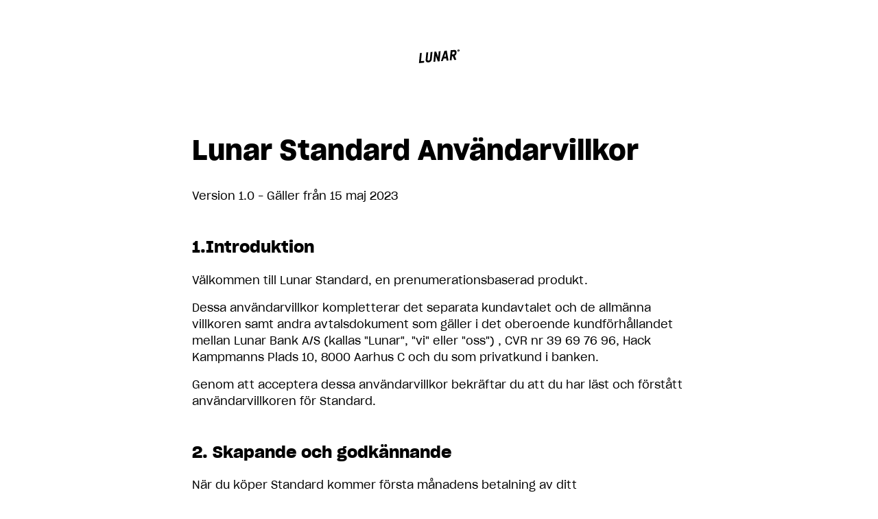

--- FILE ---
content_type: text/html
request_url: https://static-assets.prod.lunarway.com/se/docs/lunar-standard-anvandarvillkor-se/
body_size: 27364
content:
<!DOCTYPE html><html><head><meta charSet="utf-8"/><meta http-equiv="x-ua-compatible" content="ie=edge"/><meta name="viewport" content="width=device-width, initial-scale=1, shrink-to-fit=no"/><link rel="stylesheet" type="text/css" href="/style/reset.css"/><style data-href="/styles.82c371b39dd6032b53b0.css">body{-webkit-font-smoothing:antialiased}@font-face{font-family:Sharp-Grotesk-Book-20;src:url(/static/sharpgroteskbook20-regular-d449a0e770a9db0946d31d2131c31811.woff2) format("woff2"),url(/static/sharpgroteskbook20-regular-2f42c3801b10be0cddc794a0c799211c.woff) format("woff"),url(/static/sharpgroteskbook20-regular-2a6f09fe1f6e549d634874d44317192f.ttf) format("truetype");font-weight:400}@font-face{font-family:Sharp-Grotesk-SmBold-20;src:url(/static/SharpGroteskSmBold20-Regular-d76437ce8608d996eb8c26afc19df51b.woff2) format("woff2"),url(/static/SharpGroteskSmBold20-Regular-aff0ead15ff83845d193888db13cd8cd.woff) format("woff"),url(/static/SharpGroteskSmBold20-Regular-05e4d3eeafd172aefce9d431972f55f9.ttf) format("truetype");font-weight:400}@font-face{font-family:SharpSans-Medium;src:url(/static/SharpSans-Medium-28bc66a25e80712536a1d16438637a54.woff2) format("woff2"),url(/static/SharpSans-Medium-fe41c7f79c5c558df2afd2d7ec223f73.woff) format("woff");font-weight:400}@font-face{font-family:SharpSans-Bold;src:url(/static/SharpSans-Bold-8519c89fb4c51eb40afe2d178202086f.woff2) format("woff2"),url(/static/SharpSans-Bold-e1c644131c9adeba7124e9f91d03042a.woff) format("woff");font-weight:400}</style><meta name="generator" content="Gatsby 2.17.6"/><title data-react-helmet="true"></title><meta data-react-helmet="true" name="robots" content="noindex"/><style data-react-helmet="true" type="text/css">
          body {
            background-color: #fff;
          }
        </style><style data-styled="dzUdaX bytjfk gFUDBq" data-styled-version="4.4.1">
/* sc-component-id: Document__StyledDocument-mpbcen-1 */
.bytjfk{font-family:'Sharp-Grotesk-Book-20',sans-serif;padding:24px;padding-top:12px;max-width:720px;margin:0 auto;background-color:white;color:black;padding-bottom:3px;} .bytjfk *{box-sizing:border-box;} .bytjfk h1{font-family:'Sharp-Grotesk-SmBold-20',sans-serif;font-size:40px;line-height:51px;} .bytjfk h2{font-family:'Sharp-Grotesk-SmBold-20',sans-serif;font-style:normal;font-weight:normal;font-size:24px;line-height:31px;margin-top:48px;} .bytjfk h3{font-family:'Sharp-Grotesk-SmBold-20',sans-serif;font-style:normal;font-weight:normal;font-size:18px;line-height:23px;margin-top:36px;} .bytjfk h4{font-family:'Sharp-Grotesk-SmBold-20',sans-serif;font-style:normal;font-weight:normal;font-size:16px;line-height:20px;} .bytjfk h5{font-family:'Sharp-Grotesk-SmBold-20',sans-serif;font-style:normal;font-weight:normal;line-height:24px;font-size:16px;} .bytjfk strong{font-family:'Sharp-Grotesk-SmBold-20',sans-serif;} .bytjfk p,.bytjfk a{line-height:24px;font-size:16px;} .bytjfk a{-webkit-text-decoration:none;text-decoration:none;color:#0085ff;} .bytjfk ul,.bytjfk ol{padding-left:20px;margin-top:15px;margin-bottom:15px;} .bytjfk ul li,.bytjfk ol li{font-size:16px;line-height:24px;padding-top:9px;padding-bottom:9px;} .bytjfk img{margin:16px 0;} .bytjfk sup{font-size:10px;} .bytjfk table{width:100%;border-collapse:collapse;border-spacing:0;border:1px solid #e9e9ed;margin-bottom:32px;} .bytjfk thead th{text-align:left;border-right:1px solid #e9e9ed;font-family:'Sharp-Grotesk-Book',sans-serif;} .bytjfk td,.bytjfk th{border-right:1px solid #e9e9ed;padding:10px 16px;vertical-align:top;line-height:24px;font-size:16px;min-width:120px;} .bytjfk tr{border-bottom:1px solid #e9e9ed;} .bytjfk p.footnote{font-size:12px;} .bytjfk p.footnote a{font-size:12px;} .bytjfk .hidden-table-header thead{display:none;} .bytjfk img{width:100%;}
/* sc-component-id: Document__StyledLogo-mpbcen-2 */
.dzUdaX{display:-webkit-box;display:-webkit-flex;display:-ms-flexbox;display:flex;-webkit-box-pack:center;-webkit-justify-content:center;-ms-flex-pack:center;justify-content:center;padding-top:52px;padding-bottom:45px;} .dzUdaX img{width:60px;height:60px;}
/* sc-component-id: Document__StyledFooter-mpbcen-3 */
.gFUDBq{font-family:'Sharp-Grotesk-Book-20',sans-serif;padding:24px;padding-top:12px;max-width:720px;margin:0 auto;background-color:white;color:black;padding-bottom:3px;font-style:normal;font-weight:normal;font-size:12px;line-height:24px;padding-bottom:112px;color:rgba(0,0,0,0.5);} .gFUDBq *{box-sizing:border-box;} .gFUDBq h1{font-family:'Sharp-Grotesk-SmBold-20',sans-serif;font-size:40px;line-height:51px;} .gFUDBq h2{font-family:'Sharp-Grotesk-SmBold-20',sans-serif;font-style:normal;font-weight:normal;font-size:24px;line-height:31px;margin-top:48px;} .gFUDBq h3{font-family:'Sharp-Grotesk-SmBold-20',sans-serif;font-style:normal;font-weight:normal;font-size:18px;line-height:23px;margin-top:36px;} .gFUDBq h4{font-family:'Sharp-Grotesk-SmBold-20',sans-serif;font-style:normal;font-weight:normal;font-size:16px;line-height:20px;} .gFUDBq h5{font-family:'Sharp-Grotesk-SmBold-20',sans-serif;font-style:normal;font-weight:normal;line-height:24px;font-size:16px;} .gFUDBq strong{font-family:'Sharp-Grotesk-SmBold-20',sans-serif;} .gFUDBq p,.gFUDBq a{line-height:24px;font-size:16px;} .gFUDBq a{-webkit-text-decoration:none;text-decoration:none;color:#0085ff;} .gFUDBq ul,.gFUDBq ol{padding-left:20px;margin-top:15px;margin-bottom:15px;} .gFUDBq ul li,.gFUDBq ol li{font-size:16px;line-height:24px;padding-top:9px;padding-bottom:9px;} .gFUDBq img{margin:16px 0;} .gFUDBq sup{font-size:10px;} .gFUDBq table{width:100%;border-collapse:collapse;border-spacing:0;border:1px solid #e9e9ed;margin-bottom:32px;} .gFUDBq thead th{text-align:left;border-right:1px solid #e9e9ed;font-family:'Sharp-Grotesk-Book',sans-serif;} .gFUDBq td,.gFUDBq th{border-right:1px solid #e9e9ed;padding:10px 16px;vertical-align:top;line-height:24px;font-size:16px;min-width:120px;} .gFUDBq tr{border-bottom:1px solid #e9e9ed;} .gFUDBq p.footnote{font-size:12px;} .gFUDBq p.footnote a{font-size:12px;} .gFUDBq .hidden-table-header thead{display:none;} .gFUDBq img{width:100%;}</style><link as="script" rel="preload" href="/webpack-runtime-b4d2a1310cd93293d3de.js"/><link as="script" rel="preload" href="/app-e161f5b3552e64f7a529.js"/><link as="script" rel="preload" href="/styles-96de1acb1104892232ec.js"/><link as="script" rel="preload" href="/commons-bff1981c475f8368598a.js"/><link as="script" rel="preload" href="/component---src-templates-document-js-e8008a393c8a79a16773.js"/><link as="fetch" rel="preload" href="/page-data/se/docs/lunar-standard-anvandarvillkor-se/page-data.json" crossorigin="anonymous"/></head><body><div id="___gatsby"><div style="outline:none" tabindex="-1" role="group" id="gatsby-focus-wrapper"><div class="Document__StyledLogo-mpbcen-2 dzUdaX"><img src="[data-uri]" alt="Lunar Logo"/></div><div class="Document__BaseStyling-mpbcen-0 Document__StyledDocument-mpbcen-1 bytjfk"><h1>Lunar Standard Användarvillkor</h1>
<p>Version 1.0 – Gäller från 15 maj 2023</p>
<h2>1.Introduktion</h2>
<p>Välkommen till Lunar Standard, en prenumerationsbaserad produkt.</p>
<p>Dessa användarvillkor kompletterar det separata kundavtalet och de allmänna villkoren samt andra avtalsdokument som gäller i det oberoende kundförhållandet mellan Lunar Bank A/S (kallas "Lunar", "vi" eller "oss") , CVR nr 39 69 76 96, Hack Kampmanns Plads 10, 8000 Aarhus C och du som privatkund i banken.</p>
<p>Genom att acceptera dessa användarvillkor bekräftar du att du har läst och förstått användarvillkoren för Standard.</p>
<h2>2. Skapande och godkännande</h2>
<p>När du köper Standard kommer första månadens betalning av ditt Standardabonnemang dras vid köptillfället. Om du inte har tillräckligt med pengar tillgängligt på ditt konto för denna betalning kommer din önskan att köpa Standard att avvisas.</p>
<p>När köpet av Standard har bekräftats kommer dina befintliga tjänster omedelbart att uppgraderas till Standard, såsom ditt betalkort. Du har också direkt tillgång till alla andra tjänster som är kopplade till ditt Standard-abonnemang.</p>
<h2>3. Priser och betalningar</h2>
<p>Priset för att ha ett Standardabonnemang framgår av det separata dokumentet "Lunar Prislista". Den första förbetalda månatliga Standard-prenumerationsbetalningen dras från ditt Lunar-konto 16 dagar efter avtalets ingående. Därefter dras den månatliga prenumerationsbetalningen för Standard den kalenderdag som motsvarar den första betalningsdagen.</p>
<h2>4. Ångerrätt</h2>
<p>Du har möjlighet att ångra ditt köp av Standard. Ångerfristen är 14 dagar. Tidsfristen räknas från den dag du har accepterat dessa användarvillkor. Om ångerfristen går ut på en lördag, söndag, nationell helgdag, midsommarafton, julafton eller nyårsafton, kan du vänta till följande vardag.</p>
<p>Du ångrar dig genom att meddela oss att du har ångrat köpet av Standard innan tidsfristen har gått ut. Denna anmälan ska lämnas skriftligen och kan till exempel ges via chattfunktionen i Lunar-appen eller genom att skicka ett e-postmeddelande. Meddelandet ska skickas innan tidsfristen går ut. Du kan även meddela oss per brev. Om du vill säkra bevis på att du har ångrat dig i tid kan du till exempel skicka brevet med rekommenderat brev och spara postkvittot.</p>
<p>Meddelande om att du har ångrat köpet av Standard skickas till:</p>
<p>Lunar Bank A/S,</p>
<p>Hack Kampmanns Plads 10</p>
<p>8000 Aarhus C</p>
<p>e-post: support@lunar.app</p>
<p>Om du ångrar ditt köp av Standard, förfaller omedelbart dessa användarvillkor och din tillgång till Standard, samt även övriga avtal som du har ingått via vår app i samband med köp av Standard.</p>
<p>Genom att acceptera dessa användarvillkor samtycker du till att den förbetalda prenumerationen på Standard inte är återbetalningsbar och att detta täcker Lunars utgifter för personlig anpassning av kort och de administrativa kostnaderna förknippade med att sätta upp ditt Standard-abonnemang. Samtidigt accepterar du att alla utgifter du kan ha haft genom att använda ditt Standard-abonnemang och tillhörande funktioner i appen inte täcks av uppsägning.</p>
<p>Genom att acceptera dessa användarvillkor accepterar du även att denna ångerrätt upphör om du använder dig av en eller flera Standard-tjänster efter köpet av Standard.</p>
<h2>5. Ändringar av användarvillkoren</h2>
<p>Vi kan komma att ändra dessa användarvillkor med två månaders varsel utan föregående godkännande av ändringen. Om du inte godkänner den föreslagna ändringen av villkoren, har du rätt att säga upp avtalet med omedelbar verkan och utan avgift, senast före den dag då ändringen träder i kraft.</p>
<p>Meddelande om ändringar av användarvillkoren kommer att göras genom appen eller via e-post och vid behov måste du acceptera och underteckna de ändrade användarvillkoren via appen.</p>
<h2>6. Avtalstid och uppsägning</h2>
<p>Avtalet gäller tills vidare. Du kan säga upp ditt Standard abonnemang med en månads uppsägningstid, varefter prenumerationen och alla tillhörande tjänster och villkor upphör. Om du vill säga upp avtalet kan detta sägas upp i Lunar-appen. Lunar har rätt att säga upp dina avtal med två månaders varsel. En uppsägning från oss måste vara sakligt motiverad och kommer att meddelas skriftligen via e-post.</p>
<p>Det är inte möjligt att beställa nya Standard- och ersättningskort när det är mindre än 14 dagar tills ditt Standard-abonnemang går ut. Efter att Standard-prenumerationen löper ut kommer prislistan för Lunar Light-kunder att gälla för dig.</p>
<p>Om du nedgraderar från Standard som fullmaktshavare till ett eller flera gemensamma konton kommer alla fullmaktsinnehavare att förlora tillgången till dessa konton det datum du övergår till Lunar Light. Om du är fullmaktshavare för mer än ett gemensamt konto behåller du åtkomsten till det gemensamma kontot som du först fick tillgång till och förlorar åtkomsten till de återstående gemensamma konton du kan ha haft tillgång till.</p>
<p>Uppsägning av ditt Standard-abonnemang innebär alltid samtidig uppsägning av din kundrelation med partners som tillhandahåller olika tjänster som en del av Standard-produkten. Detta gäller oavsett om du eller Lunar säger upp kundförhållandet.</p>
<p>Lunar kan alltid säga upp kundrelationen med dig utan förvarning vid missbruk eller försök till missbruk av Lunar-appen, Standardprodukten eller andra produkter. Detta kan till exempel vara fallet vid ditt väsentliga brott mot gällande användarvillkor eller oacceptabelt användarbeteende.</p>
<p>I det fall samarbetet mellan Lunar och partners för Standard upphör har vi rätt att flytta dina produkter mm. till Lunars nya partner i den mån detta kan ske i enlighet med gällande regler på området, samt efter att ha inhämtat danska Finansinspektionens eventuella godkännande och/eller inhämtat ditt eventuella samtycke i det fall det krävs.</p>
<p>Lunar har under alla omständigheter rätt att kontakta dig via appen för att informera dig om att samarbete avslutas, så att du görs uppmärksam på att du inte längre kommer att kunna använda Standardprodukten om du inte vill byta till Lunar's nya partner.</p>
<h2>7. Kort</h2>
<p>Innan kortets giltighetstid går ut får du automatiskt ett nytt kort.</p>
<h2>8. Ansvar och skadestånd</h2>
<p>Lunar ansvarar inte för de tjänster, produkter, rådgivning, funktioner, lösningar etc. som tillhandahålls av våra partners till dig i samband med Standard via vår app. Lunar ansvarar inte heller för de tjänster, produkter, rådgivning, funktioner, lösningar etc. som våra partners i övrigt tillhandahåller dig.</p>
<p>I samtliga fall är Lunars eventuella ersättningsansvar gentemot dig som kund hos oss begränsat till fall där vi har handlat uppsåtligen eller visat grov vårdslöshet. Eventuellt ersättningsansvar omfattar dock inte i något fall indirekta förluster av något slag, inklusive driftsförluster, inkomstbortfall, förlust av vinst, förlust eller skada på data, förlust av goodwill eller liknande.</p>
<h2>9. Force majeure</h2>
<p>I händelse av oväntade och extraordinära omständigheter utanför din eller vår kontroll, som varken du eller vi borde ha tagit hänsyn till vid upprättandet av avtalsförhållandet, och som inte heller borde ha undvikit eller övervunnits, upphör alla rättigheter och skyldigheter för både dig och oss enligt avtalsförhållandet under perioden av de oväntade och extraordinära omständigheterna.</p>
<p>Exempel på sådana oväntade och extraordinära omständigheter utanför din och vår kontroll är följande: strejk, lockout, krig, bojkott, blockad, terrorism, sabotage, skadegörelse, inklusive hackning och datavirus, fel/avbrott i strömförsörjningen, telekommunikation - och bristande tillgång till eller haveri i IT-system eller data i de system som kan hänföras till sådana omständigheter, vare sig det är vi, en extern leverantör eller en tredje part som ansvarar för driften av systemen.</p>
<p>Varken du eller vi kan hållas ansvariga för sådana oväntade och extraordinära omständigheter och för de ekonomiska och icke-finansiella konsekvenserna och/eller förlusterna i samband därmed.</p>
<h2>10. Giltighet och version</h2>
<p>Om ett eller flera villkor i dessa användarvillkor visar sig vara ogiltiga, olagliga eller på annat sätt inte verkställbara, ska de andra villkoren i användarvillkoren fortsätta att gälla fullt ut.</p>
<p>Detta är version 1.1 av användarvillkoren och träder i kraft den 27. april 2024.</p>
<h1>Lunar Standard Användarvillkor</h1>
<p>Version 1.0 – Gäller från 15 maj 2023 til 27. april 2024</p>
<h2>1.Introduktion</h2>
<p>Välkommen till Lunar Standard, en prenumerationsbaserad produkt.</p>
<p>Dessa användarvillkor kompletterar det separata kundavtalet och de allmänna villkoren samt andra avtalsdokument som gäller i det oberoende kundförhållandet mellan Lunar Bank A/S (kallas "Lunar", "vi" eller "oss") , CVR nr 39 69 76 96, Hack Kampmanns Plads 10, 8000 Aarhus C och du som privatkund i banken.</p>
<p>Genom att acceptera dessa användarvillkor bekräftar du att du har läst och förstått användarvillkoren för Standard.</p>
<h2>2. Skapande och godkännande</h2>
<p>När du köper Standard kommer första månadens betalning av ditt Standardabonnemang dras vid köptillfället. Om du inte har tillräckligt med pengar tillgängligt på ditt konto för denna betalning kommer din önskan att köpa Standard att avvisas.</p>
<p>När köpet av Standard har bekräftats kommer dina befintliga tjänster omedelbart att uppgraderas till Standard, såsom ditt betalkort. Du har också direkt tillgång till alla andra tjänster som är kopplade till ditt Standard-abonnemang.</p>
<h2>3. Priser och betalningar</h2>
<p>Priset för att ha ett Standardabonnemang framgår av det separata dokumentet "Lunar Prislista". Den första förbetalda månatliga Standard-prenumerationsbetalningen dras från ditt Lunar-konto 16 dagar efter avtalets ingående. Därefter dras den månatliga prenumerationsbetalningen för Standard den kalenderdag som motsvarar den första betalningsdagen.</p>
<h2>4. Ångerrätt</h2>
<p>Du har möjlighet att ångra ditt köp av Standard. Ångerfristen är 14 dagar. Tidsfristen räknas från den dag du har accepterat dessa användarvillkor. Om ångerfristen går ut på en lördag, söndag, nationell helgdag, midsommarafton, julafton eller nyårsafton, kan du vänta till följande vardag.</p>
<p>Du ångrar dig genom att meddela oss att du har ångrat köpet av Standard innan tidsfristen har gått ut. Denna anmälan ska lämnas skriftligen och kan till exempel ges via chattfunktionen i Lunar-appen eller genom att skicka ett e-postmeddelande. Meddelandet ska skickas innan tidsfristen går ut. Du kan även meddela oss per brev. Om du vill säkra bevis på att du har ångrat dig i tid kan du till exempel skicka brevet med rekommenderat brev och spara postkvittot.</p>
<p>Meddelande om att du har ångrat köpet av Standard skickas till:</p>
<p>Lunar Bank A/S,</p>
<p>Hack Kampmanns Plads 10</p>
<p>8000 Aarhus C</p>
<p>e-post: support@lunar.app</p>
<p>Om du ångrar ditt köp av Standard, förfaller omedelbart dessa användarvillkor och din tillgång till Standard, samt även övriga avtal som du har ingått via vår app i samband med köp av Standard.</p>
<p>Genom att acceptera dessa användarvillkor samtycker du till att den förbetalda prenumerationen på Standard inte är återbetalningsbar och att detta täcker Lunars utgifter för personlig anpassning av kort och de administrativa kostnaderna förknippade med att sätta upp ditt Standard-abonnemang. Samtidigt accepterar du att alla utgifter du kan ha haft genom att använda ditt Standard-abonnemang och tillhörande funktioner i appen inte täcks av uppsägning.</p>
<p>Genom att acceptera dessa användarvillkor accepterar du även att denna ångerrätt upphör om du använder dig av en eller flera Standard-tjänster efter köpet av Standard.</p>
<h2>5. Ändringar av användarvillkoren</h2>
<p>Vi kan komma att ändra dessa användarvillkor med två månaders varsel utan föregående godkännande av ändringen. Om du inte godkänner den föreslagna ändringen av villkoren, har du rätt att säga upp avtalet med omedelbar verkan och utan avgift, senast före den dag då ändringen träder i kraft.</p>
<p>Meddelande om ändringar av användarvillkoren kommer att göras genom appen eller via e-post och vid behov måste du acceptera och underteckna de ändrade användarvillkoren via appen.</p>
<h2>6. Avtalstid och uppsägning</h2>
<p>Avtalet gäller tills vidare. Du kan säga upp ditt Standard abonnemang med en månads uppsägningstid, varefter prenumerationen och alla tillhörande tjänster och villkor upphör. Om du vill säga upp avtalet kan detta sägas upp i Lunar-appen. Lunar har rätt att säga upp dina avtal med två månaders varsel. En uppsägning från oss måste vara sakligt motiverad och kommer att meddelas skriftligen via e-post.</p>
<p>Det är inte möjligt att beställa nya Standard- och ersättningskort när det är mindre än 14 dagar tills ditt Standard-abonnemang går ut. Efter att Standard-prenumerationen löper ut kommer prislistan för Lunar Light-kunder att gälla för dig.</p>
<p>Om du nedgraderar från Standard som fullmaktshavare till ett eller flera gemensamma konton kommer alla fullmaktsinnehavare att förlora tillgången till dessa konton det datum du övergår till Lunar Light. Om du är fullmaktshavare för mer än ett gemensamt konto behåller du åtkomsten till det gemensamma kontot som du först fick tillgång till och förlorar åtkomsten till de återstående gemensamma konton du kan ha haft tillgång till.</p>
<p>Uppsägning av ditt Standard-abonnemang innebär alltid samtidig uppsägning av din kundrelation med partners som tillhandahåller olika tjänster som en del av Standard-produkten. Detta gäller oavsett om du eller Lunar säger upp kundförhållandet.</p>
<p>Lunar kan alltid säga upp kundrelationen med dig utan förvarning vid missbruk eller försök till missbruk av Lunar-appen, Standardprodukten eller andra produkter. Detta kan till exempel vara fallet vid ditt väsentliga brott mot gällande användarvillkor eller oacceptabelt användarbeteende.</p>
<p>I det fall samarbetet mellan Lunar och partners för Standard upphör har vi rätt att flytta dina produkter mm. till Lunars nya partner i den mån detta kan ske i enlighet med gällande regler på området, samt efter att ha inhämtat danska Finansinspektionens eventuella godkännande och/eller inhämtat ditt eventuella samtycke i det fall det krävs.</p>
<p>Lunar har under alla omständigheter rätt att kontakta dig via appen för att informera dig om att samarbete avslutas, så att du görs uppmärksam på att du inte längre kommer att kunna använda Standardprodukten om du inte vill byta till Lunar's nya partner.</p>
<h2>7. Ansvar och skadestånd</h2>
<p>Lunar ansvarar inte för de tjänster, produkter, rådgivning, funktioner, lösningar etc. som tillhandahålls av våra partners till dig i samband med Standard via vår app. Lunar ansvarar inte heller för de tjänster, produkter, rådgivning, funktioner, lösningar etc. som våra partners i övrigt tillhandahåller dig.</p>
<p>I samtliga fall är Lunars eventuella ersättningsansvar gentemot dig som kund hos oss begränsat till fall där vi har handlat uppsåtligen eller visat grov vårdslöshet. Eventuellt ersättningsansvar omfattar dock inte i något fall indirekta förluster av något slag, inklusive driftsförluster, inkomstbortfall, förlust av vinst, förlust eller skada på data, förlust av goodwill eller liknande.</p>
<h2>8. Force majeure</h2>
<p>I händelse av oväntade och extraordinära omständigheter utanför din eller vår kontroll, som varken du eller vi borde ha tagit hänsyn till vid upprättandet av avtalsförhållandet, och som inte heller borde ha undvikit eller övervunnits, upphör alla rättigheter och skyldigheter för både dig och oss enligt avtalsförhållandet under perioden av de oväntade och extraordinära omständigheterna.</p>
<p>Exempel på sådana oväntade och extraordinära omständigheter utanför din och vår kontroll är följande: strejk, lockout, krig, bojkott, blockad, terrorism, sabotage, skadegörelse, inklusive hackning och datavirus, fel/avbrott i strömförsörjningen, telekommunikation - och bristande tillgång till eller haveri i IT-system eller data i de system som kan hänföras till sådana omständigheter, vare sig det är vi, en extern leverantör eller en tredje part som ansvarar för driften av systemen.</p>
<p>Varken du eller vi kan hållas ansvariga för sådana oväntade och extraordinära omständigheter och för de ekonomiska och icke-finansiella konsekvenserna och/eller förlusterna i samband därmed.</p>
<h2>9. Giltighet och version</h2>
<p>Om ett eller flera villkor i dessa användarvillkor visar sig vara ogiltiga, olagliga eller på annat sätt inte verkställbara, ska de andra villkoren i användarvillkoren fortsätta att gälla fullt ut.</p>
<p>Detta är version 1.0 av användarvillkoren och träder i kraft den 15 maj 2023.</p></div><div class="Document__BaseStyling-mpbcen-0 Document__StyledDocument-mpbcen-1 Document__StyledFooter-mpbcen-3 gFUDBq">Lunar Bank A/S, Hack Kampmanns Plads 10 DK-8000 Aarhus C, CVR nr. 39697696</div></div></div><script id="gatsby-script-loader">/*<![CDATA[*/window.pagePath="/se/docs/lunar-standard-anvandarvillkor-se/";/*]]>*/</script><script id="gatsby-chunk-mapping">/*<![CDATA[*/window.___chunkMapping={"app":["/app-e161f5b3552e64f7a529.js"],"component---src-templates-webview-js":["/component---src-templates-webview-js-5d9c21bc014024756b90.js"],"component---src-templates-document-js":["/component---src-templates-document-js-e8008a393c8a79a16773.js"]};/*]]>*/</script><script src="/component---src-templates-document-js-e8008a393c8a79a16773.js" async=""></script><script src="/commons-bff1981c475f8368598a.js" async=""></script><script src="/styles-96de1acb1104892232ec.js" async=""></script><script src="/app-e161f5b3552e64f7a529.js" async=""></script><script src="/webpack-runtime-b4d2a1310cd93293d3de.js" async=""></script></body></html>

--- FILE ---
content_type: application/javascript
request_url: https://static-assets.prod.lunarway.com/commons-bff1981c475f8368598a.js
body_size: 194373
content:
(window.webpackJsonp=window.webpackJsonp||[]).push([[0],{"2rMq":function(e,t,n){var r;!function(){"use strict";var a=!("undefined"==typeof window||!window.document||!window.document.createElement),o={canUseDOM:a,canUseWorkers:"undefined"!=typeof Worker,canUseEventListeners:a&&!(!window.addEventListener&&!window.attachEvent),canUseViewport:a&&!!window.screen};void 0===(r=function(){return o}.call(t,n,t,e))||(e.exports=r)}()},"8+s/":function(e,t,n){"use strict";function r(e){return e&&"object"==typeof e&&"default"in e?e.default:e}n("V+eJ"),n("bWfx"),n("f3/d"),n("/SS/"),n("hHhE");var a=n("q1tI"),o=r(a),i=r(n("2rMq")),l=r(n("Gytx"));e.exports=function(e,t,n){if("function"!=typeof e)throw new Error("Expected reducePropsToState to be a function.");if("function"!=typeof t)throw new Error("Expected handleStateChangeOnClient to be a function.");if(void 0!==n&&"function"!=typeof n)throw new Error("Expected mapStateOnServer to either be undefined or a function.");return function(r){if("function"!=typeof r)throw new Error("Expected WrappedComponent to be a React component.");var u=[],c=void 0;function s(){c=e(u.map((function(e){return e.props}))),f.canUseDOM?t(c):n&&(c=n(c))}var f=function(e){function t(){return function(e,t){if(!(e instanceof t))throw new TypeError("Cannot call a class as a function")}(this,t),function(e,t){if(!e)throw new ReferenceError("this hasn't been initialised - super() hasn't been called");return!t||"object"!=typeof t&&"function"!=typeof t?e:t}(this,e.apply(this,arguments))}return function(e,t){if("function"!=typeof t&&null!==t)throw new TypeError("Super expression must either be null or a function, not "+typeof t);e.prototype=Object.create(t&&t.prototype,{constructor:{value:e,enumerable:!1,writable:!0,configurable:!0}}),t&&(Object.setPrototypeOf?Object.setPrototypeOf(e,t):e.__proto__=t)}(t,e),t.peek=function(){return c},t.rewind=function(){if(t.canUseDOM)throw new Error("You may only call rewind() on the server. Call peek() to read the current state.");var e=c;return c=void 0,u=[],e},t.prototype.shouldComponentUpdate=function(e){return!l(e,this.props)},t.prototype.componentWillMount=function(){u.push(this),s()},t.prototype.componentDidUpdate=function(){s()},t.prototype.componentWillUnmount=function(){var e=u.indexOf(this);u.splice(e,1),s()},t.prototype.render=function(){return o.createElement(r,this.props)},t}(a.Component);return f.displayName="SideEffect("+function(e){return e.displayName||e.name||"Component"}(r)+")",f.canUseDOM=i.canUseDOM,f}}},"8oxB":function(e,t){var n,r,a=e.exports={};function o(){throw new Error("setTimeout has not been defined")}function i(){throw new Error("clearTimeout has not been defined")}function l(e){if(n===setTimeout)return setTimeout(e,0);if((n===o||!n)&&setTimeout)return n=setTimeout,setTimeout(e,0);try{return n(e,0)}catch(t){try{return n.call(null,e,0)}catch(t){return n.call(this,e,0)}}}!function(){try{n="function"==typeof setTimeout?setTimeout:o}catch(e){n=o}try{r="function"==typeof clearTimeout?clearTimeout:i}catch(e){r=i}}();var u,c=[],s=!1,f=-1;function d(){s&&u&&(s=!1,u.length?c=u.concat(c):f=-1,c.length&&p())}function p(){if(!s){var e=l(d);s=!0;for(var t=c.length;t;){for(u=c,c=[];++f<t;)u&&u[f].run();f=-1,t=c.length}u=null,s=!1,function(e){if(r===clearTimeout)return clearTimeout(e);if((r===i||!r)&&clearTimeout)return r=clearTimeout,clearTimeout(e);try{r(e)}catch(t){try{return r.call(null,e)}catch(t){return r.call(this,e)}}}(e)}}function h(e,t){this.fun=e,this.array=t}function m(){}a.nextTick=function(e){var t=new Array(arguments.length-1);if(arguments.length>1)for(var n=1;n<arguments.length;n++)t[n-1]=arguments[n];c.push(new h(e,t)),1!==c.length||s||l(p)},h.prototype.run=function(){this.fun.apply(null,this.array)},a.title="browser",a.browser=!0,a.env={},a.argv=[],a.version="",a.versions={},a.on=m,a.addListener=m,a.once=m,a.off=m,a.removeListener=m,a.removeAllListeners=m,a.emit=m,a.prependListener=m,a.prependOnceListener=m,a.listeners=function(e){return[]},a.binding=function(e){throw new Error("process.binding is not supported")},a.cwd=function(){return"/"},a.chdir=function(e){throw new Error("process.chdir is not supported")},a.umask=function(){return 0}},"9uj6":function(e,t,n){"use strict";var r=/^((children|dangerouslySetInnerHTML|key|ref|autoFocus|defaultValue|defaultChecked|innerHTML|suppressContentEditableWarning|suppressHydrationWarning|valueLink|accept|acceptCharset|accessKey|action|allow|allowUserMedia|allowPaymentRequest|allowFullScreen|allowTransparency|alt|async|autoComplete|autoPlay|capture|cellPadding|cellSpacing|challenge|charSet|checked|cite|classID|className|cols|colSpan|content|contentEditable|contextMenu|controls|controlsList|coords|crossOrigin|data|dateTime|decoding|default|defer|dir|disabled|download|draggable|encType|form|formAction|formEncType|formMethod|formNoValidate|formTarget|frameBorder|headers|height|hidden|high|href|hrefLang|htmlFor|httpEquiv|id|inputMode|integrity|is|keyParams|keyType|kind|label|lang|list|loading|loop|low|marginHeight|marginWidth|max|maxLength|media|mediaGroup|method|min|minLength|multiple|muted|name|nonce|noValidate|open|optimum|pattern|placeholder|playsInline|poster|preload|profile|radioGroup|readOnly|referrerPolicy|rel|required|reversed|role|rows|rowSpan|sandbox|scope|scoped|scrolling|seamless|selected|shape|size|sizes|slot|span|spellCheck|src|srcDoc|srcLang|srcSet|start|step|style|summary|tabIndex|target|title|type|useMap|value|width|wmode|wrap|about|datatype|inlist|prefix|property|resource|typeof|vocab|autoCapitalize|autoCorrect|autoSave|color|itemProp|itemScope|itemType|itemID|itemRef|on|results|security|unselectable|accentHeight|accumulate|additive|alignmentBaseline|allowReorder|alphabetic|amplitude|arabicForm|ascent|attributeName|attributeType|autoReverse|azimuth|baseFrequency|baselineShift|baseProfile|bbox|begin|bias|by|calcMode|capHeight|clip|clipPathUnits|clipPath|clipRule|colorInterpolation|colorInterpolationFilters|colorProfile|colorRendering|contentScriptType|contentStyleType|cursor|cx|cy|d|decelerate|descent|diffuseConstant|direction|display|divisor|dominantBaseline|dur|dx|dy|edgeMode|elevation|enableBackground|end|exponent|externalResourcesRequired|fill|fillOpacity|fillRule|filter|filterRes|filterUnits|floodColor|floodOpacity|focusable|fontFamily|fontSize|fontSizeAdjust|fontStretch|fontStyle|fontVariant|fontWeight|format|from|fr|fx|fy|g1|g2|glyphName|glyphOrientationHorizontal|glyphOrientationVertical|glyphRef|gradientTransform|gradientUnits|hanging|horizAdvX|horizOriginX|ideographic|imageRendering|in|in2|intercept|k|k1|k2|k3|k4|kernelMatrix|kernelUnitLength|kerning|keyPoints|keySplines|keyTimes|lengthAdjust|letterSpacing|lightingColor|limitingConeAngle|local|markerEnd|markerMid|markerStart|markerHeight|markerUnits|markerWidth|mask|maskContentUnits|maskUnits|mathematical|mode|numOctaves|offset|opacity|operator|order|orient|orientation|origin|overflow|overlinePosition|overlineThickness|panose1|paintOrder|pathLength|patternContentUnits|patternTransform|patternUnits|pointerEvents|points|pointsAtX|pointsAtY|pointsAtZ|preserveAlpha|preserveAspectRatio|primitiveUnits|r|radius|refX|refY|renderingIntent|repeatCount|repeatDur|requiredExtensions|requiredFeatures|restart|result|rotate|rx|ry|scale|seed|shapeRendering|slope|spacing|specularConstant|specularExponent|speed|spreadMethod|startOffset|stdDeviation|stemh|stemv|stitchTiles|stopColor|stopOpacity|strikethroughPosition|strikethroughThickness|string|stroke|strokeDasharray|strokeDashoffset|strokeLinecap|strokeLinejoin|strokeMiterlimit|strokeOpacity|strokeWidth|surfaceScale|systemLanguage|tableValues|targetX|targetY|textAnchor|textDecoration|textRendering|textLength|to|transform|u1|u2|underlinePosition|underlineThickness|unicode|unicodeBidi|unicodeRange|unitsPerEm|vAlphabetic|vHanging|vIdeographic|vMathematical|values|vectorEffect|version|vertAdvY|vertOriginX|vertOriginY|viewBox|viewTarget|visibility|widths|wordSpacing|writingMode|x|xHeight|x1|x2|xChannelSelector|xlinkActuate|xlinkArcrole|xlinkHref|xlinkRole|xlinkShow|xlinkTitle|xlinkType|xmlBase|xmlns|xmlnsXlink|xmlLang|xmlSpace|y|y1|y2|yChannelSelector|z|zoomAndPan|for|class|autofocus)|(([Dd][Aa][Tt][Aa]|[Aa][Rr][Ii][Aa]|x)-.*))$/,a=function(e){var t={};return function(n){return void 0===t[n]&&(t[n]=e(n)),t[n]}}((function(e){return r.test(e)||111===e.charCodeAt(0)&&110===e.charCodeAt(1)&&e.charCodeAt(2)<91}));t.a=a},DW2E:function(e,t,n){var r=n("0/R4"),a=n("Z6vF").onFreeze;n("Xtr8")("freeze",(function(e){return function(t){return e&&r(t)?e(a(t)):t}}))},ECyS:function(e,t,n){"use strict";n("rGqo"),n("yt8O"),n("Btvt"),n("RW0V"),n("Z2Ku"),n("L9s1"),n("DNiP"),n("ioFf"),n("8+KV"),n("HAE/"),n("f3/d"),n("a1Th"),n("h7Nl");function r(e){return Object.prototype.toString.call(e).slice(8,-1)}function a(e){return"Object"===r(e)&&(e.constructor===Object&&Object.getPrototypeOf(e)===Object.prototype)}function o(e){return"Array"===r(e)}function i(e){return"Symbol"===r(e)}function l(e,t,n,r){var a=r.propertyIsEnumerable(t)?"enumerable":"nonenumerable";"enumerable"===a&&(e[t]=n),"nonenumerable"===a&&Object.defineProperty(e,t,{value:n,enumerable:!1,writable:!0,configurable:!0})}t.a=function(e){for(var t=[],n=1;n<arguments.length;n++)t[n-1]=arguments[n];var r=null,u=e;return a(e)&&e.extensions&&1===Object.keys(e).length&&(u={},r=e.extensions),t.reduce((function(e,t){return function e(t,n,r){if(!a(n))return r&&o(r)&&r.forEach((function(e){n=e(t,n)})),n;var u={};if(a(t)){var c=Object.getOwnPropertyNames(t),s=Object.getOwnPropertySymbols(t);u=c.concat(s).reduce((function(e,r){var a=t[r];return(!i(r)&&!Object.getOwnPropertyNames(n).includes(r)||i(r)&&!Object.getOwnPropertySymbols(n).includes(r))&&l(e,r,a,t),e}),{})}var f=Object.getOwnPropertyNames(n),d=Object.getOwnPropertySymbols(n);return f.concat(d).reduce((function(i,u){var c=n[u],s=a(t)?t[u]:void 0;return r&&o(r)&&r.forEach((function(e){c=e(s,c)})),void 0!==s&&a(c)&&(c=e(s,c,r)),l(i,u,c,n),i}),u)}(e,t,r)}),u)}},Gytx:function(e,t,n){n("2Spj"),n("rGqo"),n("yt8O"),n("Btvt"),n("RW0V"),e.exports=function(e,t,n,r){var a=n?n.call(r,e,t):void 0;if(void 0!==a)return!!a;if(e===t)return!0;if("object"!=typeof e||!e||"object"!=typeof t||!t)return!1;var o=Object.keys(e),i=Object.keys(t);if(o.length!==i.length)return!1;for(var l=Object.prototype.hasOwnProperty.bind(t),u=0;u<o.length;u++){var c=o[u];if(!l(c))return!1;var s=e[c],f=t[c];if(!1===(a=n?n.call(r,s,f,c):void 0)||void 0===a&&s!==f)return!1}return!0}},JhMR:function(e,t,n){"use strict";e.exports=n("KqkS")},KqkS:function(e,t,n){"use strict";var r,a,o,i,l;if(n("eM6i"),n("HAE/"),Object.defineProperty(t,"__esModule",{value:!0}),"undefined"==typeof window||"function"!=typeof MessageChannel){var u=null,c=null,s=function e(){if(null!==u)try{var n=t.unstable_now();u(!0,n),u=null}catch(r){throw setTimeout(e,0),r}},f=Date.now();t.unstable_now=function(){return Date.now()-f},r=function(e){null!==u?setTimeout(r,0,e):(u=e,setTimeout(s,0))},a=function(e,t){c=setTimeout(e,t)},o=function(){clearTimeout(c)},i=function(){return!1},l=t.unstable_forceFrameRate=function(){}}else{var d=window.performance,p=window.Date,h=window.setTimeout,m=window.clearTimeout,y=window.requestAnimationFrame,v=window.cancelAnimationFrame;if("undefined"!=typeof console&&("function"!=typeof y&&console.error("This browser doesn't support requestAnimationFrame. Make sure that you load a polyfill in older browsers. https://fb.me/react-polyfills"),"function"!=typeof v&&console.error("This browser doesn't support cancelAnimationFrame. Make sure that you load a polyfill in older browsers. https://fb.me/react-polyfills")),"object"==typeof d&&"function"==typeof d.now)t.unstable_now=function(){return d.now()};else{var g=p.now();t.unstable_now=function(){return p.now()-g}}var b=!1,T=null,E=-1,w=5,k=0;i=function(){return t.unstable_now()>=k},l=function(){},t.unstable_forceFrameRate=function(e){0>e||125<e?console.error("forceFrameRate takes a positive int between 0 and 125, forcing framerates higher than 125 fps is not unsupported"):w=0<e?Math.floor(1e3/e):33.33};var S=new MessageChannel,x=S.port2;S.port1.onmessage=function(){if(null!==T){var e=t.unstable_now();k=e+w;try{T(!0,e)?x.postMessage(null):(b=!1,T=null)}catch(n){throw x.postMessage(null),n}}else b=!1},r=function(e){T=e,b||(b=!0,x.postMessage(null))},a=function(e,n){E=h((function(){e(t.unstable_now())}),n)},o=function(){m(E),E=-1}}function C(e,t){var n=e.length;e.push(t);e:for(;;){var r=Math.floor((n-1)/2),a=e[r];if(!(void 0!==a&&0<_(a,t)))break e;e[r]=t,e[n]=a,n=r}}function A(e){return void 0===(e=e[0])?null:e}function P(e){var t=e[0];if(void 0!==t){var n=e.pop();if(n!==t){e[0]=n;e:for(var r=0,a=e.length;r<a;){var o=2*(r+1)-1,i=e[o],l=o+1,u=e[l];if(void 0!==i&&0>_(i,n))void 0!==u&&0>_(u,i)?(e[r]=u,e[l]=n,r=l):(e[r]=i,e[o]=n,r=o);else{if(!(void 0!==u&&0>_(u,n)))break e;e[r]=u,e[l]=n,r=l}}}return t}return null}function _(e,t){var n=e.sortIndex-t.sortIndex;return 0!==n?n:e.id-t.id}var O=[],N=[],R=1,I=null,M=3,L=!1,j=!1,F=!1;function z(e){for(var t=A(N);null!==t;){if(null===t.callback)P(N);else{if(!(t.startTime<=e))break;P(N),t.sortIndex=t.expirationTime,C(O,t)}t=A(N)}}function D(e){if(F=!1,z(e),!j)if(null!==A(O))j=!0,r(U);else{var t=A(N);null!==t&&a(D,t.startTime-e)}}function U(e,n){j=!1,F&&(F=!1,o()),L=!0;var r=M;try{for(z(n),I=A(O);null!==I&&(!(I.expirationTime>n)||e&&!i());){var l=I.callback;if(null!==l){I.callback=null,M=I.priorityLevel;var u=l(I.expirationTime<=n);n=t.unstable_now(),"function"==typeof u?I.callback=u:I===A(O)&&P(O),z(n)}else P(O);I=A(O)}if(null!==I)var c=!0;else{var s=A(N);null!==s&&a(D,s.startTime-n),c=!1}return c}finally{I=null,M=r,L=!1}}function H(e){switch(e){case 1:return-1;case 2:return 250;case 5:return 1073741823;case 4:return 1e4;default:return 5e3}}var B=l;t.unstable_ImmediatePriority=1,t.unstable_UserBlockingPriority=2,t.unstable_NormalPriority=3,t.unstable_IdlePriority=5,t.unstable_LowPriority=4,t.unstable_runWithPriority=function(e,t){switch(e){case 1:case 2:case 3:case 4:case 5:break;default:e=3}var n=M;M=e;try{return t()}finally{M=n}},t.unstable_next=function(e){switch(M){case 1:case 2:case 3:var t=3;break;default:t=M}var n=M;M=t;try{return e()}finally{M=n}},t.unstable_scheduleCallback=function(e,n,i){var l=t.unstable_now();if("object"==typeof i&&null!==i){var u=i.delay;u="number"==typeof u&&0<u?l+u:l,i="number"==typeof i.timeout?i.timeout:H(e)}else i=H(e),u=l;return e={id:R++,callback:n,priorityLevel:e,startTime:u,expirationTime:i=u+i,sortIndex:-1},u>l?(e.sortIndex=u,C(N,e),null===A(O)&&e===A(N)&&(F?o():F=!0,a(D,u-l))):(e.sortIndex=i,C(O,e),j||L||(j=!0,r(U))),e},t.unstable_cancelCallback=function(e){e.callback=null},t.unstable_wrapCallback=function(e){var t=M;return function(){var n=M;M=t;try{return e.apply(this,arguments)}finally{M=n}}},t.unstable_getCurrentPriorityLevel=function(){return M},t.unstable_shouldYield=function(){var e=t.unstable_now();z(e);var n=A(O);return n!==I&&null!==I&&null!==n&&null!==n.callback&&n.startTime<=e&&n.expirationTime<I.expirationTime||i()},t.unstable_requestPaint=B,t.unstable_continueExecution=function(){j||L||(j=!0,r(U))},t.unstable_pauseExecution=function(){},t.unstable_getFirstCallbackNode=function(){return A(O)},t.unstable_Profiling=null},ME5O:function(e,t,n){"use strict";t.a={animationIterationCount:1,borderImageOutset:1,borderImageSlice:1,borderImageWidth:1,boxFlex:1,boxFlexGroup:1,boxOrdinalGroup:1,columnCount:1,columns:1,flex:1,flexGrow:1,flexPositive:1,flexShrink:1,flexNegative:1,flexOrder:1,gridRow:1,gridRowEnd:1,gridRowSpan:1,gridRowStart:1,gridColumn:1,gridColumnEnd:1,gridColumnSpan:1,gridColumnStart:1,msGridRow:1,msGridRowSpan:1,msGridColumn:1,msGridColumnSpan:1,fontWeight:1,lineHeight:1,opacity:1,order:1,orphans:1,tabSize:1,widows:1,zIndex:1,zoom:1,WebkitLineClamp:1,fillOpacity:1,floodOpacity:1,stopOpacity:1,strokeDasharray:1,strokeDashoffset:1,strokeMiterlimit:1,strokeOpacity:1,strokeWidth:1}},Oyvg:function(e,t,n){var r=n("dyZX"),a=n("Xbzi"),o=n("hswa").f,i=n("kJMx").f,l=n("quPj"),u=n("C/va"),c=r.RegExp,s=c,f=c.prototype,d=/a/g,p=/a/g,h=new c(d)!==d;if(n("nh4g")&&(!h||n("eeVq")((function(){return p[n("K0xU")("match")]=!1,c(d)!=d||c(p)==p||"/a/i"!=c(d,"i")})))){c=function(e,t){var n=this instanceof c,r=l(e),o=void 0===t;return!n&&r&&e.constructor===c&&o?e:a(h?new s(r&&!o?e.source:e,t):s((r=e instanceof c)?e.source:e,r&&o?u.call(e):t),n?this:f,c)};for(var m=function(e){e in c||o(c,e,{configurable:!0,get:function(){return s[e]},set:function(t){s[e]=t}})},y=i(s),v=0;y.length>v;)m(y[v++]);f.constructor=c,c.prototype=f,n("KroJ")(r,"RegExp",c)}n("elZq")("RegExp")},TAZq:function(e,t,n){n("KKXr"),n("8+KV"),e.exports=function(){"use strict";return function(e){function t(t){if(t)try{e(t+"}")}catch(n){}}return function(n,r,a,o,i,l,u,c,s,f){switch(n){case 1:if(0===s&&64===r.charCodeAt(0))return e(r+";"),"";break;case 2:if(0===c)return r+"/*|*/";break;case 3:switch(c){case 102:case 112:return e(a[0]+r),"";default:return r+(0===f?"/*|*/":"")}case-2:r.split("/*|*/}").forEach(t)}}}}()},TJpk:function(e,t,n){n("LK8F"),n("dZ+Y"),n("rGqo"),n("yt8O"),n("Btvt"),n("RW0V"),n("8+KV"),n("/SS/"),n("hHhE"),n("V+eJ"),n("HAE/"),n("91GP"),t.__esModule=!0,t.Helmet=void 0;var r=Object.assign||function(e){for(var t=1;t<arguments.length;t++){var n=arguments[t];for(var r in n)Object.prototype.hasOwnProperty.call(n,r)&&(e[r]=n[r])}return e},a=function(){function e(e,t){for(var n=0;n<t.length;n++){var r=t[n];r.enumerable=r.enumerable||!1,r.configurable=!0,"value"in r&&(r.writable=!0),Object.defineProperty(e,r.key,r)}}return function(t,n,r){return n&&e(t.prototype,n),r&&e(t,r),t}}(),o=f(n("q1tI")),i=f(n("17x9")),l=f(n("8+s/")),u=f(n("bmMU")),c=n("v1p5"),s=n("hFT/");function f(e){return e&&e.__esModule?e:{default:e}}function d(e,t){var n={};for(var r in e)t.indexOf(r)>=0||Object.prototype.hasOwnProperty.call(e,r)&&(n[r]=e[r]);return n}var p,h,m,y=(0,l.default)(c.reducePropsToState,c.handleClientStateChange,c.mapStateOnServer)((function(){return null})),v=(p=y,m=h=function(e){function t(){return function(e,t){if(!(e instanceof t))throw new TypeError("Cannot call a class as a function")}(this,t),function(e,t){if(!e)throw new ReferenceError("this hasn't been initialised - super() hasn't been called");return!t||"object"!=typeof t&&"function"!=typeof t?e:t}(this,e.apply(this,arguments))}return function(e,t){if("function"!=typeof t&&null!==t)throw new TypeError("Super expression must either be null or a function, not "+typeof t);e.prototype=Object.create(t&&t.prototype,{constructor:{value:e,enumerable:!1,writable:!0,configurable:!0}}),t&&(Object.setPrototypeOf?Object.setPrototypeOf(e,t):e.__proto__=t)}(t,e),t.prototype.shouldComponentUpdate=function(e){return!(0,u.default)(this.props,e)},t.prototype.mapNestedChildrenToProps=function(e,t){if(!t)return null;switch(e.type){case s.TAG_NAMES.SCRIPT:case s.TAG_NAMES.NOSCRIPT:return{innerHTML:t};case s.TAG_NAMES.STYLE:return{cssText:t}}throw new Error("<"+e.type+" /> elements are self-closing and can not contain children. Refer to our API for more information.")},t.prototype.flattenArrayTypeChildren=function(e){var t,n=e.child,a=e.arrayTypeChildren,o=e.newChildProps,i=e.nestedChildren;return r({},a,((t={})[n.type]=[].concat(a[n.type]||[],[r({},o,this.mapNestedChildrenToProps(n,i))]),t))},t.prototype.mapObjectTypeChildren=function(e){var t,n,a=e.child,o=e.newProps,i=e.newChildProps,l=e.nestedChildren;switch(a.type){case s.TAG_NAMES.TITLE:return r({},o,((t={})[a.type]=l,t.titleAttributes=r({},i),t));case s.TAG_NAMES.BODY:return r({},o,{bodyAttributes:r({},i)});case s.TAG_NAMES.HTML:return r({},o,{htmlAttributes:r({},i)})}return r({},o,((n={})[a.type]=r({},i),n))},t.prototype.mapArrayTypeChildrenToProps=function(e,t){var n=r({},t);return Object.keys(e).forEach((function(t){var a;n=r({},n,((a={})[t]=e[t],a))})),n},t.prototype.warnOnInvalidChildren=function(e,t){return!0},t.prototype.mapChildrenToProps=function(e,t){var n=this,r={};return o.default.Children.forEach(e,(function(e){if(e&&e.props){var a=e.props,o=a.children,i=d(a,["children"]),l=(0,c.convertReactPropstoHtmlAttributes)(i);switch(n.warnOnInvalidChildren(e,o),e.type){case s.TAG_NAMES.LINK:case s.TAG_NAMES.META:case s.TAG_NAMES.NOSCRIPT:case s.TAG_NAMES.SCRIPT:case s.TAG_NAMES.STYLE:r=n.flattenArrayTypeChildren({child:e,arrayTypeChildren:r,newChildProps:l,nestedChildren:o});break;default:t=n.mapObjectTypeChildren({child:e,newProps:t,newChildProps:l,nestedChildren:o})}}})),t=this.mapArrayTypeChildrenToProps(r,t)},t.prototype.render=function(){var e=this.props,t=e.children,n=d(e,["children"]),a=r({},n);return t&&(a=this.mapChildrenToProps(t,a)),o.default.createElement(p,a)},a(t,null,[{key:"canUseDOM",set:function(e){p.canUseDOM=e}}]),t}(o.default.Component),h.propTypes={base:i.default.object,bodyAttributes:i.default.object,children:i.default.oneOfType([i.default.arrayOf(i.default.node),i.default.node]),defaultTitle:i.default.string,defer:i.default.bool,encodeSpecialCharacters:i.default.bool,htmlAttributes:i.default.object,link:i.default.arrayOf(i.default.object),meta:i.default.arrayOf(i.default.object),noscript:i.default.arrayOf(i.default.object),onChangeClientState:i.default.func,script:i.default.arrayOf(i.default.object),style:i.default.arrayOf(i.default.object),title:i.default.string,titleAttributes:i.default.object,titleTemplate:i.default.string},h.defaultProps={defer:!0,encodeSpecialCharacters:!0},h.peek=p.peek,h.rewind=function(){var e=p.rewind();return e||(e=(0,c.mapStateOnServer)({baseTag:[],bodyAttributes:{},encodeSpecialCharacters:!0,htmlAttributes:{},linkTags:[],metaTags:[],noscriptTags:[],scriptTags:[],styleTags:[],title:"",titleAttributes:{}})),e},m);v.renderStatic=v.rewind,t.Helmet=v,t.default=v},TOwV:function(e,t,n){"use strict";e.exports=n("qT12")},Wwog:function(e,t,n){"use strict";function r(e,t){if(e.length!==t.length)return!1;for(var n=0;n<e.length;n++)if(e[n]!==t[n])return!1;return!0}t.a=function(e,t){var n;void 0===t&&(t=r);var a,o=[],i=!1;return function(){for(var r=[],l=0;l<arguments.length;l++)r[l]=arguments[l];return i&&n===this&&t(r,o)?a:(a=e.apply(this,r),i=!0,n=this,o=r,a)}}},aJjT:function(e,t,n){n("V+eJ"),n("KKXr"),n("Tze0"),n("pIFo"),e.exports=function e(t){"use strict";var n=/^\0+/g,r=/[\0\r\f]/g,a=/: */g,o=/zoo|gra/,i=/([,: ])(transform)/g,l=/,+\s*(?![^(]*[)])/g,u=/ +\s*(?![^(]*[)])/g,c=/ *[\0] */g,s=/,\r+?/g,f=/([\t\r\n ])*\f?&/g,d=/:global\(((?:[^\(\)\[\]]*|\[.*\]|\([^\(\)]*\))*)\)/g,p=/\W+/g,h=/@(k\w+)\s*(\S*)\s*/,m=/::(place)/g,y=/:(read-only)/g,v=/\s+(?=[{\];=:>])/g,g=/([[}=:>])\s+/g,b=/(\{[^{]+?);(?=\})/g,T=/\s{2,}/g,E=/([^\(])(:+) */g,w=/[svh]\w+-[tblr]{2}/,k=/\(\s*(.*)\s*\)/g,S=/([\s\S]*?);/g,x=/-self|flex-/g,C=/[^]*?(:[rp][el]a[\w-]+)[^]*/,A=/stretch|:\s*\w+\-(?:conte|avail)/,P=/([^-])(image-set\()/,_="-webkit-",O="-moz-",N="-ms-",R=59,I=125,M=123,L=40,j=41,F=91,z=93,D=10,U=13,H=9,B=64,G=32,W=38,V=45,$=95,q=42,K=44,Y=58,Q=39,X=34,J=47,Z=62,ee=43,te=126,ne=0,re=12,ae=11,oe=107,ie=109,le=115,ue=112,ce=111,se=105,fe=99,de=100,pe=112,he=1,me=1,ye=0,ve=1,ge=1,be=1,Te=0,Ee=0,we=0,ke=[],Se=[],xe=0,Ce=null,Ae=-2,Pe=-1,_e=0,Oe=1,Ne=2,Re=3,Ie=0,Me=1,Le="",je="",Fe="";function ze(e,t,a,o,i){for(var l,u,s=0,f=0,d=0,p=0,v=0,g=0,b=0,T=0,w=0,S=0,x=0,C=0,A=0,P=0,$=0,Te=0,Se=0,Ce=0,Ae=0,Pe=a.length,Ue=Pe-1,$e="",qe="",Ke="",Ye="",Qe="",Xe="";$<Pe;){if(b=a.charCodeAt($),$===Ue&&f+p+d+s!==0&&(0!==f&&(b=f===J?D:J),p=d=s=0,Pe++,Ue++),f+p+d+s===0){if($===Ue&&(Te>0&&(qe=qe.replace(r,"")),qe.trim().length>0)){switch(b){case G:case H:case R:case U:case D:break;default:qe+=a.charAt($)}b=R}if(1===Se)switch(b){case M:case I:case R:case X:case Q:case L:case j:case K:Se=0;case H:case U:case D:case G:break;default:for(Se=0,Ae=$,v=b,$--,b=R;Ae<Pe;)switch(a.charCodeAt(Ae++)){case D:case U:case R:++$,b=v,Ae=Pe;break;case Y:Te>0&&(++$,b=v);case M:Ae=Pe}}switch(b){case M:for(v=(qe=qe.trim()).charCodeAt(0),x=1,Ae=++$;$<Pe;){switch(b=a.charCodeAt($)){case M:x++;break;case I:x--;break;case J:switch(g=a.charCodeAt($+1)){case q:case J:$=Ve(g,$,Ue,a)}break;case F:b++;case L:b++;case X:case Q:for(;$++<Ue&&a.charCodeAt($)!==b;);}if(0===x)break;$++}switch(Ke=a.substring(Ae,$),v===ne&&(v=(qe=qe.replace(n,"").trim()).charCodeAt(0)),v){case B:switch(Te>0&&(qe=qe.replace(r,"")),g=qe.charCodeAt(1)){case de:case ie:case le:case V:l=t;break;default:l=ke}if(Ae=(Ke=ze(t,l,Ke,g,i+1)).length,we>0&&0===Ae&&(Ae=qe.length),xe>0&&(l=De(ke,qe,Ce),u=We(Re,Ke,l,t,me,he,Ae,g,i,o),qe=l.join(""),void 0!==u&&0===(Ae=(Ke=u.trim()).length)&&(g=0,Ke="")),Ae>0)switch(g){case le:qe=qe.replace(k,Ge);case de:case ie:case V:Ke=qe+"{"+Ke+"}";break;case oe:Ke=(qe=qe.replace(h,"$1 $2"+(Me>0?Le:"")))+"{"+Ke+"}",Ke=1===ge||2===ge&&Be("@"+Ke,3)?"@"+_+Ke+"@"+Ke:"@"+Ke;break;default:Ke=qe+Ke,o===pe&&(Ye+=Ke,Ke="")}else Ke="";break;default:Ke=ze(t,De(t,qe,Ce),Ke,o,i+1)}Qe+=Ke,C=0,Se=0,P=0,Te=0,Ce=0,A=0,qe="",Ke="",b=a.charCodeAt(++$);break;case I:case R:if((Ae=(qe=(Te>0?qe.replace(r,""):qe).trim()).length)>1)switch(0===P&&((v=qe.charCodeAt(0))===V||v>96&&v<123)&&(Ae=(qe=qe.replace(" ",":")).length),xe>0&&void 0!==(u=We(Oe,qe,t,e,me,he,Ye.length,o,i,o))&&0===(Ae=(qe=u.trim()).length)&&(qe="\0\0"),v=qe.charCodeAt(0),g=qe.charCodeAt(1),v){case ne:break;case B:if(g===se||g===fe){Xe+=qe+a.charAt($);break}default:if(qe.charCodeAt(Ae-1)===Y)break;Ye+=He(qe,v,g,qe.charCodeAt(2))}C=0,Se=0,P=0,Te=0,Ce=0,qe="",b=a.charCodeAt(++$)}}switch(b){case U:case D:if(f+p+d+s+Ee===0)switch(S){case j:case Q:case X:case B:case te:case Z:case q:case ee:case J:case V:case Y:case K:case R:case M:case I:break;default:P>0&&(Se=1)}f===J?f=0:ve+C===0&&o!==oe&&qe.length>0&&(Te=1,qe+="\0"),xe*Ie>0&&We(_e,qe,t,e,me,he,Ye.length,o,i,o),he=1,me++;break;case R:case I:if(f+p+d+s===0){he++;break}default:switch(he++,$e=a.charAt($),b){case H:case G:if(p+s+f===0)switch(T){case K:case Y:case H:case G:$e="";break;default:b!==G&&($e=" ")}break;case ne:$e="\\0";break;case re:$e="\\f";break;case ae:$e="\\v";break;case W:p+f+s===0&&ve>0&&(Ce=1,Te=1,$e="\f"+$e);break;case 108:if(p+f+s+ye===0&&P>0)switch($-P){case 2:T===ue&&a.charCodeAt($-3)===Y&&(ye=T);case 8:w===ce&&(ye=w)}break;case Y:p+f+s===0&&(P=$);break;case K:f+d+p+s===0&&(Te=1,$e+="\r");break;case X:case Q:0===f&&(p=p===b?0:0===p?b:p);break;case F:p+f+d===0&&s++;break;case z:p+f+d===0&&s--;break;case j:p+f+s===0&&d--;break;case L:if(p+f+s===0){if(0===C)switch(2*T+3*w){case 533:break;default:x=0,C=1}d++}break;case B:f+d+p+s+P+A===0&&(A=1);break;case q:case J:if(p+s+d>0)break;switch(f){case 0:switch(2*b+3*a.charCodeAt($+1)){case 235:f=J;break;case 220:Ae=$,f=q}break;case q:b===J&&T===q&&Ae+2!==$&&(33===a.charCodeAt(Ae+2)&&(Ye+=a.substring(Ae,$+1)),$e="",f=0)}}if(0===f){if(ve+p+s+A===0&&o!==oe&&b!==R)switch(b){case K:case te:case Z:case ee:case j:case L:if(0===C){switch(T){case H:case G:case D:case U:$e+="\0";break;default:$e="\0"+$e+(b===K?"":"\0")}Te=1}else switch(b){case L:P+7===$&&108===T&&(P=0),C=++x;break;case j:0==(C=--x)&&(Te=1,$e+="\0")}break;case H:case G:switch(T){case ne:case M:case I:case R:case K:case re:case H:case G:case D:case U:break;default:0===C&&(Te=1,$e+="\0")}}qe+=$e,b!==G&&b!==H&&(S=b)}}w=T,T=b,$++}if(Ae=Ye.length,we>0&&0===Ae&&0===Qe.length&&0===t[0].length==0&&(o!==ie||1===t.length&&(ve>0?je:Fe)===t[0])&&(Ae=t.join(",").length+2),Ae>0){if(l=0===ve&&o!==oe?function(e){for(var t,n,a=0,o=e.length,i=Array(o);a<o;++a){for(var l=e[a].split(c),u="",s=0,f=0,d=0,p=0,h=l.length;s<h;++s)if(!(0===(f=(n=l[s]).length)&&h>1)){if(d=u.charCodeAt(u.length-1),p=n.charCodeAt(0),t="",0!==s)switch(d){case q:case te:case Z:case ee:case G:case L:break;default:t=" "}switch(p){case W:n=t+je;case te:case Z:case ee:case G:case j:case L:break;case F:n=t+n+je;break;case Y:switch(2*n.charCodeAt(1)+3*n.charCodeAt(2)){case 530:if(be>0){n=t+n.substring(8,f-1);break}default:(s<1||l[s-1].length<1)&&(n=t+je+n)}break;case K:t="";default:n=f>1&&n.indexOf(":")>0?t+n.replace(E,"$1"+je+"$2"):t+n+je}u+=n}i[a]=u.replace(r,"").trim()}return i}(t):t,xe>0&&void 0!==(u=We(Ne,Ye,l,e,me,he,Ae,o,i,o))&&0===(Ye=u).length)return Xe+Ye+Qe;if(Ye=l.join(",")+"{"+Ye+"}",ge*ye!=0){switch(2!==ge||Be(Ye,2)||(ye=0),ye){case ce:Ye=Ye.replace(y,":"+O+"$1")+Ye;break;case ue:Ye=Ye.replace(m,"::"+_+"input-$1")+Ye.replace(m,"::"+O+"$1")+Ye.replace(m,":"+N+"input-$1")+Ye}ye=0}}return Xe+Ye+Qe}function De(e,t,n){var r=t.trim().split(s),a=r,o=r.length,i=e.length;switch(i){case 0:case 1:for(var l=0,u=0===i?"":e[0]+" ";l<o;++l)a[l]=Ue(u,a[l],n,i).trim();break;default:l=0;var c=0;for(a=[];l<o;++l)for(var f=0;f<i;++f)a[c++]=Ue(e[f]+" ",r[l],n,i).trim()}return a}function Ue(e,t,n,r){var a=t,o=a.charCodeAt(0);switch(o<33&&(o=(a=a.trim()).charCodeAt(0)),o){case W:switch(ve+r){case 0:case 1:if(0===e.trim().length)break;default:return a.replace(f,"$1"+e.trim())}break;case Y:switch(a.charCodeAt(1)){case 103:if(be>0&&ve>0)return a.replace(d,"$1").replace(f,"$1"+Fe);break;default:return e.trim()+a.replace(f,"$1"+e.trim())}default:if(n*ve>0&&a.indexOf("\f")>0)return a.replace(f,(e.charCodeAt(0)===Y?"":"$1")+e.trim())}return e+a}function He(e,t,n,r){var c,s=0,f=e+";",d=2*t+3*n+4*r;if(944===d)return function(e){var t=e.length,n=e.indexOf(":",9)+1,r=e.substring(0,n).trim(),a=e.substring(n,t-1).trim();switch(e.charCodeAt(9)*Me){case 0:break;case V:if(110!==e.charCodeAt(10))break;default:var o=a.split((a="",l)),i=0;for(n=0,t=o.length;i<t;n=0,++i){for(var c=o[i],s=c.split(u);c=s[n];){var f=c.charCodeAt(0);if(1===Me&&(f>B&&f<90||f>96&&f<123||f===$||f===V&&c.charCodeAt(1)!==V))switch(isNaN(parseFloat(c))+(-1!==c.indexOf("("))){case 1:switch(c){case"infinite":case"alternate":case"backwards":case"running":case"normal":case"forwards":case"both":case"none":case"linear":case"ease":case"ease-in":case"ease-out":case"ease-in-out":case"paused":case"reverse":case"alternate-reverse":case"inherit":case"initial":case"unset":case"step-start":case"step-end":break;default:c+=Le}}s[n++]=c}a+=(0===i?"":",")+s.join(" ")}}return a=r+a+";",1===ge||2===ge&&Be(a,1)?_+a+a:a}(f);if(0===ge||2===ge&&!Be(f,1))return f;switch(d){case 1015:return 97===f.charCodeAt(10)?_+f+f:f;case 951:return 116===f.charCodeAt(3)?_+f+f:f;case 963:return 110===f.charCodeAt(5)?_+f+f:f;case 1009:if(100!==f.charCodeAt(4))break;case 969:case 942:return _+f+f;case 978:return _+f+O+f+f;case 1019:case 983:return _+f+O+f+N+f+f;case 883:return f.charCodeAt(8)===V?_+f+f:f.indexOf("image-set(",11)>0?f.replace(P,"$1"+_+"$2")+f:f;case 932:if(f.charCodeAt(4)===V)switch(f.charCodeAt(5)){case 103:return _+"box-"+f.replace("-grow","")+_+f+N+f.replace("grow","positive")+f;case 115:return _+f+N+f.replace("shrink","negative")+f;case 98:return _+f+N+f.replace("basis","preferred-size")+f}return _+f+N+f+f;case 964:return _+f+N+"flex-"+f+f;case 1023:if(99!==f.charCodeAt(8))break;return c=f.substring(f.indexOf(":",15)).replace("flex-","").replace("space-between","justify"),_+"box-pack"+c+_+f+N+"flex-pack"+c+f;case 1005:return o.test(f)?f.replace(a,":"+_)+f.replace(a,":"+O)+f:f;case 1e3:switch(s=(c=f.substring(13).trim()).indexOf("-")+1,c.charCodeAt(0)+c.charCodeAt(s)){case 226:c=f.replace(w,"tb");break;case 232:c=f.replace(w,"tb-rl");break;case 220:c=f.replace(w,"lr");break;default:return f}return _+f+N+c+f;case 1017:if(-1===f.indexOf("sticky",9))return f;case 975:switch(s=(f=e).length-10,d=(c=(33===f.charCodeAt(s)?f.substring(0,s):f).substring(e.indexOf(":",7)+1).trim()).charCodeAt(0)+(0|c.charCodeAt(7))){case 203:if(c.charCodeAt(8)<111)break;case 115:f=f.replace(c,_+c)+";"+f;break;case 207:case 102:f=f.replace(c,_+(d>102?"inline-":"")+"box")+";"+f.replace(c,_+c)+";"+f.replace(c,N+c+"box")+";"+f}return f+";";case 938:if(f.charCodeAt(5)===V)switch(f.charCodeAt(6)){case 105:return c=f.replace("-items",""),_+f+_+"box-"+c+N+"flex-"+c+f;case 115:return _+f+N+"flex-item-"+f.replace(x,"")+f;default:return _+f+N+"flex-line-pack"+f.replace("align-content","").replace(x,"")+f}break;case 973:case 989:if(f.charCodeAt(3)!==V||122===f.charCodeAt(4))break;case 931:case 953:if(!0===A.test(e))return 115===(c=e.substring(e.indexOf(":")+1)).charCodeAt(0)?He(e.replace("stretch","fill-available"),t,n,r).replace(":fill-available",":stretch"):f.replace(c,_+c)+f.replace(c,O+c.replace("fill-",""))+f;break;case 962:if(f=_+f+(102===f.charCodeAt(5)?N+f:"")+f,n+r===211&&105===f.charCodeAt(13)&&f.indexOf("transform",10)>0)return f.substring(0,f.indexOf(";",27)+1).replace(i,"$1"+_+"$2")+f}return f}function Be(e,t){var n=e.indexOf(1===t?":":"{"),r=e.substring(0,3!==t?n:10),a=e.substring(n+1,e.length-1);return Ce(2!==t?r:r.replace(C,"$1"),a,t)}function Ge(e,t){var n=He(t,t.charCodeAt(0),t.charCodeAt(1),t.charCodeAt(2));return n!==t+";"?n.replace(S," or ($1)").substring(4):"("+t+")"}function We(e,t,n,r,a,o,i,l,u,c){for(var s,f=0,d=t;f<xe;++f)switch(s=Se[f].call(qe,e,d,n,r,a,o,i,l,u,c)){case void 0:case!1:case!0:case null:break;default:d=s}if(d!==t)return d}function Ve(e,t,n,r){for(var a=t+1;a<n;++a)switch(r.charCodeAt(a)){case J:if(e===q&&r.charCodeAt(a-1)===q&&t+2!==a)return a+1;break;case D:if(e===J)return a+1}return a}function $e(e){for(var t in e){var n=e[t];switch(t){case"keyframe":Me=0|n;break;case"global":be=0|n;break;case"cascade":ve=0|n;break;case"compress":Te=0|n;break;case"semicolon":Ee=0|n;break;case"preserve":we=0|n;break;case"prefix":Ce=null,n?"function"!=typeof n?ge=1:(ge=2,Ce=n):ge=0}}return $e}function qe(t,n){if(void 0!==this&&this.constructor===qe)return e(t);var a=t,o=a.charCodeAt(0);o<33&&(o=(a=a.trim()).charCodeAt(0)),Me>0&&(Le=a.replace(p,o===F?"":"-")),o=1,1===ve?Fe=a:je=a;var i,l=[Fe];xe>0&&void 0!==(i=We(Pe,n,l,l,me,he,0,0,0,0))&&"string"==typeof i&&(n=i);var u=ze(ke,l,n,0,0);return xe>0&&void 0!==(i=We(Ae,u,l,l,me,he,u.length,0,0,0))&&"string"!=typeof(u=i)&&(o=0),Le="",Fe="",je="",ye=0,me=1,he=1,Te*o==0?u:u.replace(r,"").replace(v,"").replace(g,"$1").replace(b,"$1").replace(T," ")}return qe.use=function e(t){switch(t){case void 0:case null:xe=Se.length=0;break;default:if("function"==typeof t)Se[xe++]=t;else if("object"==typeof t)for(var n=0,r=t.length;n<r;++n)e(t[n]);else Ie=0|!!t}return e},qe.set=$e,void 0!==t&&$e(t),qe}(null)},bmMU:function(e,t,n){"use strict";n("f3/d"),n("SRfc"),n("a1Th"),n("h7Nl"),n("Oyvg"),n("rGqo"),n("yt8O"),n("Btvt"),n("RW0V"),n("LK8F");var r=Array.isArray,a=Object.keys,o=Object.prototype.hasOwnProperty,i="undefined"!=typeof Element;e.exports=function(e,t){try{return function e(t,n){if(t===n)return!0;if(t&&n&&"object"==typeof t&&"object"==typeof n){var l,u,c,s=r(t),f=r(n);if(s&&f){if((u=t.length)!=n.length)return!1;for(l=u;0!=l--;)if(!e(t[l],n[l]))return!1;return!0}if(s!=f)return!1;var d=t instanceof Date,p=n instanceof Date;if(d!=p)return!1;if(d&&p)return t.getTime()==n.getTime();var h=t instanceof RegExp,m=n instanceof RegExp;if(h!=m)return!1;if(h&&m)return t.toString()==n.toString();var y=a(t);if((u=y.length)!==a(n).length)return!1;for(l=u;0!=l--;)if(!o.call(n,y[l]))return!1;if(i&&t instanceof Element&&n instanceof Element)return t===n;for(l=u;0!=l--;)if(!("_owner"===(c=y[l])&&t.$$typeof||e(t[c],n[c])))return!1;return!0}return t!=t&&n!=n}(e,t)}catch(n){if(n.message&&n.message.match(/stack|recursion/i)||-2146828260===n.number)return console.warn("Warning: react-fast-compare does not handle circular references.",n.name,n.message),!1;throw n}}},"hFT/":function(e,t,n){n("DNiP"),n("rGqo"),n("yt8O"),n("Btvt"),n("RW0V"),n("bWfx"),t.__esModule=!0;t.ATTRIBUTE_NAMES={BODY:"bodyAttributes",HTML:"htmlAttributes",TITLE:"titleAttributes"};var r=t.TAG_NAMES={BASE:"base",BODY:"body",HEAD:"head",HTML:"html",LINK:"link",META:"meta",NOSCRIPT:"noscript",SCRIPT:"script",STYLE:"style",TITLE:"title"},a=(t.VALID_TAG_NAMES=Object.keys(r).map((function(e){return r[e]})),t.TAG_PROPERTIES={CHARSET:"charset",CSS_TEXT:"cssText",HREF:"href",HTTPEQUIV:"http-equiv",INNER_HTML:"innerHTML",ITEM_PROP:"itemprop",NAME:"name",PROPERTY:"property",REL:"rel",SRC:"src"},t.REACT_TAG_MAP={accesskey:"accessKey",charset:"charSet",class:"className",contenteditable:"contentEditable",contextmenu:"contextMenu","http-equiv":"httpEquiv",itemprop:"itemProp",tabindex:"tabIndex"});t.HELMET_PROPS={DEFAULT_TITLE:"defaultTitle",DEFER:"defer",ENCODE_SPECIAL_CHARACTERS:"encodeSpecialCharacters",ON_CHANGE_CLIENT_STATE:"onChangeClientState",TITLE_TEMPLATE:"titleTemplate"},t.HTML_TAG_MAP=Object.keys(a).reduce((function(e,t){return e[a[t]]=t,e}),{}),t.SELF_CLOSING_TAGS=[r.NOSCRIPT,r.SCRIPT,r.STYLE],t.HELMET_ATTRIBUTE="data-react-helmet"},i8i4:function(e,t,n){"use strict";!function e(){if("undefined"!=typeof __REACT_DEVTOOLS_GLOBAL_HOOK__&&"function"==typeof __REACT_DEVTOOLS_GLOBAL_HOOK__.checkDCE){0;try{__REACT_DEVTOOLS_GLOBAL_HOOK__.checkDCE(e)}catch(t){console.error(t)}}}(),e.exports=n("yl30")},mGWK:function(e,t,n){"use strict";var r=n("XKFU"),a=n("aCFj"),o=n("RYi7"),i=n("ne8i"),l=[].lastIndexOf,u=!!l&&1/[1].lastIndexOf(1,-0)<0;r(r.P+r.F*(u||!n("LyE8")(l)),"Array",{lastIndexOf:function(e){if(u)return l.apply(this,arguments)||0;var t=a(this),n=i(t.length),r=n-1;for(arguments.length>1&&(r=Math.min(r,o(arguments[1]))),r<0&&(r=n+r);r>=0;r--)if(r in t&&t[r]===e)return r||0;return-1}})},q1tI:function(e,t,n){"use strict";e.exports=n("viRO")},qT12:function(e,t,n){"use strict";n("rE2o"),n("ioFf"),n("HAE/"),Object.defineProperty(t,"__esModule",{value:!0});var r="function"==typeof Symbol&&Symbol.for,a=r?Symbol.for("react.element"):60103,o=r?Symbol.for("react.portal"):60106,i=r?Symbol.for("react.fragment"):60107,l=r?Symbol.for("react.strict_mode"):60108,u=r?Symbol.for("react.profiler"):60114,c=r?Symbol.for("react.provider"):60109,s=r?Symbol.for("react.context"):60110,f=r?Symbol.for("react.async_mode"):60111,d=r?Symbol.for("react.concurrent_mode"):60111,p=r?Symbol.for("react.forward_ref"):60112,h=r?Symbol.for("react.suspense"):60113,m=r?Symbol.for("react.memo"):60115,y=r?Symbol.for("react.lazy"):60116;function v(e){if("object"==typeof e&&null!==e){var t=e.$$typeof;switch(t){case a:switch(e=e.type){case f:case d:case i:case u:case l:case h:return e;default:switch(e=e&&e.$$typeof){case s:case p:case c:return e;default:return t}}case y:case m:case o:return t}}}function g(e){return v(e)===d}t.typeOf=v,t.AsyncMode=f,t.ConcurrentMode=d,t.ContextConsumer=s,t.ContextProvider=c,t.Element=a,t.ForwardRef=p,t.Fragment=i,t.Lazy=y,t.Memo=m,t.Portal=o,t.Profiler=u,t.StrictMode=l,t.Suspense=h,t.isValidElementType=function(e){return"string"==typeof e||"function"==typeof e||e===i||e===d||e===u||e===l||e===h||"object"==typeof e&&null!==e&&(e.$$typeof===y||e.$$typeof===m||e.$$typeof===c||e.$$typeof===s||e.$$typeof===p)},t.isAsyncMode=function(e){return g(e)||v(e)===f},t.isConcurrentMode=g,t.isContextConsumer=function(e){return v(e)===s},t.isContextProvider=function(e){return v(e)===c},t.isElement=function(e){return"object"==typeof e&&null!==e&&e.$$typeof===a},t.isForwardRef=function(e){return v(e)===p},t.isFragment=function(e){return v(e)===i},t.isLazy=function(e){return v(e)===y},t.isMemo=function(e){return v(e)===m},t.isPortal=function(e){return v(e)===o},t.isProfiler=function(e){return v(e)===u},t.isStrictMode=function(e){return v(e)===l},t.isSuspense=function(e){return v(e)===h}},v1p5:function(e,t,n){(function(e){n("dZ+Y"),n("KKXr"),n("eM6i"),n("8+KV"),n("LK8F"),n("V+eJ"),n("rGqo"),n("yt8O"),n("Btvt"),n("RW0V"),n("0l/t"),n("bWfx"),n("DNiP"),n("pIFo"),n("91GP"),n("rE2o"),n("ioFf"),t.__esModule=!0,t.warn=t.requestAnimationFrame=t.reducePropsToState=t.mapStateOnServer=t.handleClientStateChange=t.convertReactPropstoHtmlAttributes=void 0;var r="function"==typeof Symbol&&"symbol"==typeof Symbol.iterator?function(e){return typeof e}:function(e){return e&&"function"==typeof Symbol&&e.constructor===Symbol&&e!==Symbol.prototype?"symbol":typeof e},a=Object.assign||function(e){for(var t=1;t<arguments.length;t++){var n=arguments[t];for(var r in n)Object.prototype.hasOwnProperty.call(n,r)&&(e[r]=n[r])}return e},o=u(n("q1tI")),i=u(n("MgzW")),l=n("hFT/");function u(e){return e&&e.__esModule?e:{default:e}}var c,s=function(e){var t=!(arguments.length>1&&void 0!==arguments[1])||arguments[1];return!1===t?String(e):String(e).replace(/&/g,"&amp;").replace(/</g,"&lt;").replace(/>/g,"&gt;").replace(/"/g,"&quot;").replace(/'/g,"&#x27;")},f=function(e){var t=y(e,l.TAG_NAMES.TITLE),n=y(e,l.HELMET_PROPS.TITLE_TEMPLATE);if(n&&t)return n.replace(/%s/g,(function(){return t}));var r=y(e,l.HELMET_PROPS.DEFAULT_TITLE);return t||r||void 0},d=function(e){return y(e,l.HELMET_PROPS.ON_CHANGE_CLIENT_STATE)||function(){}},p=function(e,t){return t.filter((function(t){return void 0!==t[e]})).map((function(t){return t[e]})).reduce((function(e,t){return a({},e,t)}),{})},h=function(e,t){return t.filter((function(e){return void 0!==e[l.TAG_NAMES.BASE]})).map((function(e){return e[l.TAG_NAMES.BASE]})).reverse().reduce((function(t,n){if(!t.length)for(var r=Object.keys(n),a=0;a<r.length;a++){var o=r[a].toLowerCase();if(-1!==e.indexOf(o)&&n[o])return t.concat(n)}return t}),[])},m=function(e,t,n){var a={};return n.filter((function(t){return!!Array.isArray(t[e])||(void 0!==t[e]&&E("Helmet: "+e+' should be of type "Array". Instead found type "'+r(t[e])+'"'),!1)})).map((function(t){return t[e]})).reverse().reduce((function(e,n){var r={};n.filter((function(e){for(var n=void 0,o=Object.keys(e),i=0;i<o.length;i++){var u=o[i],c=u.toLowerCase();-1===t.indexOf(c)||n===l.TAG_PROPERTIES.REL&&"canonical"===e[n].toLowerCase()||c===l.TAG_PROPERTIES.REL&&"stylesheet"===e[c].toLowerCase()||(n=c),-1===t.indexOf(u)||u!==l.TAG_PROPERTIES.INNER_HTML&&u!==l.TAG_PROPERTIES.CSS_TEXT&&u!==l.TAG_PROPERTIES.ITEM_PROP||(n=u)}if(!n||!e[n])return!1;var s=e[n].toLowerCase();return a[n]||(a[n]={}),r[n]||(r[n]={}),!a[n][s]&&(r[n][s]=!0,!0)})).reverse().forEach((function(t){return e.push(t)}));for(var o=Object.keys(r),u=0;u<o.length;u++){var c=o[u],s=(0,i.default)({},a[c],r[c]);a[c]=s}return e}),[]).reverse()},y=function(e,t){for(var n=e.length-1;n>=0;n--){var r=e[n];if(r.hasOwnProperty(t))return r[t]}return null},v=(c=Date.now(),function(e){var t=Date.now();t-c>16?(c=t,e(t)):setTimeout((function(){v(e)}),0)}),g=function(e){return clearTimeout(e)},b="undefined"!=typeof window?window.requestAnimationFrame||window.webkitRequestAnimationFrame||window.mozRequestAnimationFrame||v:e.requestAnimationFrame||v,T="undefined"!=typeof window?window.cancelAnimationFrame||window.webkitCancelAnimationFrame||window.mozCancelAnimationFrame||g:e.cancelAnimationFrame||g,E=function(e){return console&&"function"==typeof console.warn&&console.warn(e)},w=null,k=function(e,t){var n=e.baseTag,r=e.bodyAttributes,a=e.htmlAttributes,o=e.linkTags,i=e.metaTags,u=e.noscriptTags,c=e.onChangeClientState,s=e.scriptTags,f=e.styleTags,d=e.title,p=e.titleAttributes;C(l.TAG_NAMES.BODY,r),C(l.TAG_NAMES.HTML,a),x(d,p);var h={baseTag:A(l.TAG_NAMES.BASE,n),linkTags:A(l.TAG_NAMES.LINK,o),metaTags:A(l.TAG_NAMES.META,i),noscriptTags:A(l.TAG_NAMES.NOSCRIPT,u),scriptTags:A(l.TAG_NAMES.SCRIPT,s),styleTags:A(l.TAG_NAMES.STYLE,f)},m={},y={};Object.keys(h).forEach((function(e){var t=h[e],n=t.newTags,r=t.oldTags;n.length&&(m[e]=n),r.length&&(y[e]=h[e].oldTags)})),t&&t(),c(e,m,y)},S=function(e){return Array.isArray(e)?e.join(""):e},x=function(e,t){void 0!==e&&document.title!==e&&(document.title=S(e)),C(l.TAG_NAMES.TITLE,t)},C=function(e,t){var n=document.getElementsByTagName(e)[0];if(n){for(var r=n.getAttribute(l.HELMET_ATTRIBUTE),a=r?r.split(","):[],o=[].concat(a),i=Object.keys(t),u=0;u<i.length;u++){var c=i[u],s=t[c]||"";n.getAttribute(c)!==s&&n.setAttribute(c,s),-1===a.indexOf(c)&&a.push(c);var f=o.indexOf(c);-1!==f&&o.splice(f,1)}for(var d=o.length-1;d>=0;d--)n.removeAttribute(o[d]);a.length===o.length?n.removeAttribute(l.HELMET_ATTRIBUTE):n.getAttribute(l.HELMET_ATTRIBUTE)!==i.join(",")&&n.setAttribute(l.HELMET_ATTRIBUTE,i.join(","))}},A=function(e,t){var n=document.head||document.querySelector(l.TAG_NAMES.HEAD),r=n.querySelectorAll(e+"["+l.HELMET_ATTRIBUTE+"]"),a=Array.prototype.slice.call(r),o=[],i=void 0;return t&&t.length&&t.forEach((function(t){var n=document.createElement(e);for(var r in t)if(t.hasOwnProperty(r))if(r===l.TAG_PROPERTIES.INNER_HTML)n.innerHTML=t.innerHTML;else if(r===l.TAG_PROPERTIES.CSS_TEXT)n.styleSheet?n.styleSheet.cssText=t.cssText:n.appendChild(document.createTextNode(t.cssText));else{var u=void 0===t[r]?"":t[r];n.setAttribute(r,u)}n.setAttribute(l.HELMET_ATTRIBUTE,"true"),a.some((function(e,t){return i=t,n.isEqualNode(e)}))?a.splice(i,1):o.push(n)})),a.forEach((function(e){return e.parentNode.removeChild(e)})),o.forEach((function(e){return n.appendChild(e)})),{oldTags:a,newTags:o}},P=function(e){return Object.keys(e).reduce((function(t,n){var r=void 0!==e[n]?n+'="'+e[n]+'"':""+n;return t?t+" "+r:r}),"")},_=function(e){var t=arguments.length>1&&void 0!==arguments[1]?arguments[1]:{};return Object.keys(e).reduce((function(t,n){return t[l.REACT_TAG_MAP[n]||n]=e[n],t}),t)},O=function(e,t,n){switch(e){case l.TAG_NAMES.TITLE:return{toComponent:function(){return e=t.title,n=t.titleAttributes,(r={key:e})[l.HELMET_ATTRIBUTE]=!0,a=_(n,r),[o.default.createElement(l.TAG_NAMES.TITLE,a,e)];var e,n,r,a},toString:function(){return function(e,t,n,r){var a=P(n),o=S(t);return a?"<"+e+" "+l.HELMET_ATTRIBUTE+'="true" '+a+">"+s(o,r)+"</"+e+">":"<"+e+" "+l.HELMET_ATTRIBUTE+'="true">'+s(o,r)+"</"+e+">"}(e,t.title,t.titleAttributes,n)}};case l.ATTRIBUTE_NAMES.BODY:case l.ATTRIBUTE_NAMES.HTML:return{toComponent:function(){return _(t)},toString:function(){return P(t)}};default:return{toComponent:function(){return function(e,t){return t.map((function(t,n){var r,a=((r={key:n})[l.HELMET_ATTRIBUTE]=!0,r);return Object.keys(t).forEach((function(e){var n=l.REACT_TAG_MAP[e]||e;if(n===l.TAG_PROPERTIES.INNER_HTML||n===l.TAG_PROPERTIES.CSS_TEXT){var r=t.innerHTML||t.cssText;a.dangerouslySetInnerHTML={__html:r}}else a[n]=t[e]})),o.default.createElement(e,a)}))}(e,t)},toString:function(){return function(e,t,n){return t.reduce((function(t,r){var a=Object.keys(r).filter((function(e){return!(e===l.TAG_PROPERTIES.INNER_HTML||e===l.TAG_PROPERTIES.CSS_TEXT)})).reduce((function(e,t){var a=void 0===r[t]?t:t+'="'+s(r[t],n)+'"';return e?e+" "+a:a}),""),o=r.innerHTML||r.cssText||"",i=-1===l.SELF_CLOSING_TAGS.indexOf(e);return t+"<"+e+" "+l.HELMET_ATTRIBUTE+'="true" '+a+(i?"/>":">"+o+"</"+e+">")}),"")}(e,t,n)}}}};t.convertReactPropstoHtmlAttributes=function(e){var t=arguments.length>1&&void 0!==arguments[1]?arguments[1]:{};return Object.keys(e).reduce((function(t,n){return t[l.HTML_TAG_MAP[n]||n]=e[n],t}),t)},t.handleClientStateChange=function(e){w&&T(w),e.defer?w=b((function(){k(e,(function(){w=null}))})):(k(e),w=null)},t.mapStateOnServer=function(e){var t=e.baseTag,n=e.bodyAttributes,r=e.encode,a=e.htmlAttributes,o=e.linkTags,i=e.metaTags,u=e.noscriptTags,c=e.scriptTags,s=e.styleTags,f=e.title,d=void 0===f?"":f,p=e.titleAttributes;return{base:O(l.TAG_NAMES.BASE,t,r),bodyAttributes:O(l.ATTRIBUTE_NAMES.BODY,n,r),htmlAttributes:O(l.ATTRIBUTE_NAMES.HTML,a,r),link:O(l.TAG_NAMES.LINK,o,r),meta:O(l.TAG_NAMES.META,i,r),noscript:O(l.TAG_NAMES.NOSCRIPT,u,r),script:O(l.TAG_NAMES.SCRIPT,c,r),style:O(l.TAG_NAMES.STYLE,s,r),title:O(l.TAG_NAMES.TITLE,{title:d,titleAttributes:p},r)}},t.reducePropsToState=function(e){return{baseTag:h([l.TAG_PROPERTIES.HREF],e),bodyAttributes:p(l.ATTRIBUTE_NAMES.BODY,e),defer:y(e,l.HELMET_PROPS.DEFER),encode:y(e,l.HELMET_PROPS.ENCODE_SPECIAL_CHARACTERS),htmlAttributes:p(l.ATTRIBUTE_NAMES.HTML,e),linkTags:m(l.TAG_NAMES.LINK,[l.TAG_PROPERTIES.REL,l.TAG_PROPERTIES.HREF],e),metaTags:m(l.TAG_NAMES.META,[l.TAG_PROPERTIES.NAME,l.TAG_PROPERTIES.CHARSET,l.TAG_PROPERTIES.HTTPEQUIV,l.TAG_PROPERTIES.PROPERTY,l.TAG_PROPERTIES.ITEM_PROP],e),noscriptTags:m(l.TAG_NAMES.NOSCRIPT,[l.TAG_PROPERTIES.INNER_HTML],e),onChangeClientState:d(e),scriptTags:m(l.TAG_NAMES.SCRIPT,[l.TAG_PROPERTIES.SRC,l.TAG_PROPERTIES.INNER_HTML],e),styleTags:m(l.TAG_NAMES.STYLE,[l.TAG_PROPERTIES.CSS_TEXT],e),title:f(e),titleAttributes:p(l.ATTRIBUTE_NAMES.TITLE,e)}},t.requestAnimationFrame=b,t.warn=E}).call(this,n("yLpj"))},vOnD:function(e,t,n){"use strict";(function(e){n("2Spj"),n("dZ+Y"),n("LK8F"),n("a1Th"),n("h7Nl"),n("KKXr"),n("0l/t"),n("rGqo"),n("yt8O"),n("Btvt"),n("RW0V"),n("Oyvg"),n("mGWK"),n("bWfx"),n("Tze0"),n("pIFo"),n("8+KV"),n("f3/d"),n("DW2E"),n("V+eJ"),n("/SS/"),n("hHhE"),n("91GP"),n("HAE/"),n("rE2o"),n("ioFf");var r=n("aJjT"),a=n.n(r),o=n("TAZq"),i=n.n(o),l=n("q1tI"),u=n.n(l),c=n("ME5O"),s=n("TOwV"),f=n("Wwog"),d=(n("17x9"),n("9uj6")),p=n("ECyS"),h=function(e,t){for(var n=[e[0]],r=0,a=t.length;r<a;r+=1)n.push(t[r],e[r+1]);return n},m="function"==typeof Symbol&&"symbol"==typeof Symbol.iterator?function(e){return typeof e}:function(e){return e&&"function"==typeof Symbol&&e.constructor===Symbol&&e!==Symbol.prototype?"symbol":typeof e},y=function(e,t){if(!(e instanceof t))throw new TypeError("Cannot call a class as a function")},v=function(){function e(e,t){for(var n=0;n<t.length;n++){var r=t[n];r.enumerable=r.enumerable||!1,r.configurable=!0,"value"in r&&(r.writable=!0),Object.defineProperty(e,r.key,r)}}return function(t,n,r){return n&&e(t.prototype,n),r&&e(t,r),t}}(),g=Object.assign||function(e){for(var t=1;t<arguments.length;t++){var n=arguments[t];for(var r in n)Object.prototype.hasOwnProperty.call(n,r)&&(e[r]=n[r])}return e},b=function(e,t){if("function"!=typeof t&&null!==t)throw new TypeError("Super expression must either be null or a function, not "+typeof t);e.prototype=Object.create(t&&t.prototype,{constructor:{value:e,enumerable:!1,writable:!0,configurable:!0}}),t&&(Object.setPrototypeOf?Object.setPrototypeOf(e,t):e.__proto__=t)},T=function(e,t){var n={};for(var r in e)t.indexOf(r)>=0||Object.prototype.hasOwnProperty.call(e,r)&&(n[r]=e[r]);return n},E=function(e,t){if(!e)throw new ReferenceError("this hasn't been initialised - super() hasn't been called");return!t||"object"!=typeof t&&"function"!=typeof t?e:t},w=function(e){return"object"===(void 0===e?"undefined":m(e))&&e.constructor===Object},k=Object.freeze([]),S=Object.freeze({});function x(e){return"function"==typeof e}function C(e){return e.displayName||e.name||"Component"}function A(e){return e&&"string"==typeof e.styledComponentId}var P=void 0!==e&&({}.REACT_APP_SC_ATTR||{}.SC_ATTR)||"data-styled",_="undefined"!=typeof window&&"HTMLElement"in window,O="boolean"==typeof SC_DISABLE_SPEEDY&&SC_DISABLE_SPEEDY||void 0!==e&&({}.REACT_APP_SC_DISABLE_SPEEDY||{}.SC_DISABLE_SPEEDY)||!1;var N=function(e){function t(n){y(this,t);for(var r=arguments.length,a=Array(r>1?r-1:0),o=1;o<r;o++)a[o-1]=arguments[o];var i=E(this,e.call(this,"An error occurred. See https://github.com/styled-components/styled-components/blob/master/packages/styled-components/src/utils/errors.md#"+n+" for more information."+(a.length>0?" Additional arguments: "+a.join(", "):"")));return E(i)}return b(t,e),t}(Error),R=/^[^\S\n]*?\/\* sc-component-id:\s*(\S+)\s+\*\//gm,I=function(e){var t=""+(e||""),n=[];return t.replace(R,(function(e,t,r){return n.push({componentId:t,matchIndex:r}),e})),n.map((function(e,r){var a=e.componentId,o=e.matchIndex,i=n[r+1];return{componentId:a,cssFromDOM:i?t.slice(o,i.matchIndex):t.slice(o)}}))},M=/^\s*\/\/.*$/gm,L=new a.a({global:!1,cascade:!0,keyframe:!1,prefix:!1,compress:!1,semicolon:!0}),j=new a.a({global:!1,cascade:!0,keyframe:!1,prefix:!0,compress:!1,semicolon:!1}),F=[],z=function(e){if(-2===e){var t=F;return F=[],t}},D=i()((function(e){F.push(e)})),U=void 0,H=void 0,B=void 0,G=function(e,t,n){return t>0&&-1!==n.slice(0,t).indexOf(H)&&n.slice(t-H.length,t)!==H?"."+U:e};j.use([function(e,t,n){2===e&&n.length&&n[0].lastIndexOf(H)>0&&(n[0]=n[0].replace(B,G))},D,z]),L.use([D,z]);var W=function(e){return L("",e)};function V(e,t,n){var r=arguments.length>3&&void 0!==arguments[3]?arguments[3]:"&",a=e.join("").replace(M,""),o=t&&n?n+" "+t+" { "+a+" }":a;return U=r,H=t,B=new RegExp("\\"+H+"\\b","g"),j(n||!t?"":t,o)}var $=function(){return n.nc},q=function(e,t,n){n&&((e[t]||(e[t]=Object.create(null)))[n]=!0)},K=function(e,t){e[t]=Object.create(null)},Y=function(e){return function(t,n){return void 0!==e[t]&&e[t][n]}},Q=function(e){var t="";for(var n in e)t+=Object.keys(e[n]).join(" ")+" ";return t.trim()},X=function(e){if(e.sheet)return e.sheet;for(var t=e.ownerDocument.styleSheets.length,n=0;n<t;n+=1){var r=e.ownerDocument.styleSheets[n];if(r.ownerNode===e)return r}throw new N(10)},J=function(e,t,n){if(!t)return!1;var r=e.cssRules.length;try{e.insertRule(t,n<=r?n:r)}catch(a){return!1}return!0},Z=function(e){return"\n/* sc-component-id: "+e+" */\n"},ee=function(e,t){for(var n=0,r=0;r<=t;r+=1)n+=e[r];return n},te=function(e,t){return function(n){var r=$();return"<style "+[r&&'nonce="'+r+'"',P+'="'+Q(t)+'"','data-styled-version="4.4.1"',n].filter(Boolean).join(" ")+">"+e()+"</style>"}},ne=function(e,t){return function(){var n,r=((n={})[P]=Q(t),n["data-styled-version"]="4.4.1",n),a=$();return a&&(r.nonce=a),u.a.createElement("style",g({},r,{dangerouslySetInnerHTML:{__html:e()}}))}},re=function(e){return function(){return Object.keys(e)}},ae=function(e,t){return e.createTextNode(Z(t))},oe=function e(t,n){var r=void 0===t?Object.create(null):t,a=void 0===n?Object.create(null):n,o=function(e){var t=a[e];return void 0!==t?t:a[e]=[""]},i=function(){var e="";for(var t in a){var n=a[t][0];n&&(e+=Z(t)+n)}return e};return{clone:function(){var t=function(e){var t=Object.create(null);for(var n in e)t[n]=g({},e[n]);return t}(r),n=Object.create(null);for(var o in a)n[o]=[a[o][0]];return e(t,n)},css:i,getIds:re(a),hasNameForId:Y(r),insertMarker:o,insertRules:function(e,t,n){o(e)[0]+=t.join(" "),q(r,e,n)},removeRules:function(e){var t=a[e];void 0!==t&&(t[0]="",K(r,e))},sealed:!1,styleTag:null,toElement:ne(i,r),toHTML:te(i,r)}},ie=function(e,t,n,r,a){if(_&&!n){var o=function(e,t,n){var r=document;e?r=e.ownerDocument:t&&(r=t.ownerDocument);var a=r.createElement("style");a.setAttribute(P,""),a.setAttribute("data-styled-version","4.4.1");var o=$();if(o&&a.setAttribute("nonce",o),a.appendChild(r.createTextNode("")),e&&!t)e.appendChild(a);else{if(!t||!e||!t.parentNode)throw new N(6);t.parentNode.insertBefore(a,n?t:t.nextSibling)}return a}(e,t,r);return O?function(e,t){var n=Object.create(null),r=Object.create(null),a=void 0!==t,o=!1,i=function(t){var a=r[t];return void 0!==a?a:(r[t]=ae(e.ownerDocument,t),e.appendChild(r[t]),n[t]=Object.create(null),r[t])},l=function(){var e="";for(var t in r)e+=r[t].data;return e};return{clone:function(){throw new N(5)},css:l,getIds:re(r),hasNameForId:Y(n),insertMarker:i,insertRules:function(e,r,l){for(var u=i(e),c=[],s=r.length,f=0;f<s;f+=1){var d=r[f],p=a;if(p&&-1!==d.indexOf("@import"))c.push(d);else{p=!1;var h=f===s-1?"":" ";u.appendData(""+d+h)}}q(n,e,l),a&&c.length>0&&(o=!0,t().insertRules(e+"-import",c))},removeRules:function(i){var l=r[i];if(void 0!==l){var u=ae(e.ownerDocument,i);e.replaceChild(u,l),r[i]=u,K(n,i),a&&o&&t().removeRules(i+"-import")}},sealed:!1,styleTag:e,toElement:ne(l,n),toHTML:te(l,n)}}(o,a):function(e,t){var n=Object.create(null),r=Object.create(null),a=[],o=void 0!==t,i=!1,l=function(e){var t=r[e];return void 0!==t?t:(r[e]=a.length,a.push(0),K(n,e),r[e])},u=function(){var t=X(e).cssRules,n="";for(var o in r){n+=Z(o);for(var i=r[o],l=ee(a,i),u=l-a[i];u<l;u+=1){var c=t[u];void 0!==c&&(n+=c.cssText)}}return n};return{clone:function(){throw new N(5)},css:u,getIds:re(r),hasNameForId:Y(n),insertMarker:l,insertRules:function(r,u,c){for(var s=l(r),f=X(e),d=ee(a,s),p=0,h=[],m=u.length,y=0;y<m;y+=1){var v=u[y],g=o;g&&-1!==v.indexOf("@import")?h.push(v):J(f,v,d+p)&&(g=!1,p+=1)}o&&h.length>0&&(i=!0,t().insertRules(r+"-import",h)),a[s]+=p,q(n,r,c)},removeRules:function(l){var u=r[l];if(void 0!==u&&!1!==e.isConnected){var c=a[u];!function(e,t,n){for(var r=t-n,a=t;a>r;a-=1)e.deleteRule(a)}(X(e),ee(a,u)-1,c),a[u]=0,K(n,l),o&&i&&t().removeRules(l+"-import")}},sealed:!1,styleTag:e,toElement:ne(u,n),toHTML:te(u,n)}}(o,a)}return oe()},le=/\s+/,ue=void 0;ue=_?O?40:1e3:-1;var ce=0,se=void 0,fe=function(){function e(){var t=this,n=arguments.length>0&&void 0!==arguments[0]?arguments[0]:_?document.head:null,r=arguments.length>1&&void 0!==arguments[1]&&arguments[1];y(this,e),this.getImportRuleTag=function(){var e=t.importRuleTag;if(void 0!==e)return e;var n=t.tags[0];return t.importRuleTag=ie(t.target,n?n.styleTag:null,t.forceServer,!0)},ce+=1,this.id=ce,this.forceServer=r,this.target=r?null:n,this.tagMap={},this.deferred={},this.rehydratedNames={},this.ignoreRehydratedNames={},this.tags=[],this.capacity=1,this.clones=[]}return e.prototype.rehydrate=function(){if(!_||this.forceServer)return this;var e=[],t=[],n=!1,r=document.querySelectorAll("style["+P+'][data-styled-version="4.4.1"]'),a=r.length;if(!a)return this;for(var o=0;o<a;o+=1){var i=r[o];n||(n=!!i.getAttribute("data-styled-streamed"));for(var l,u=(i.getAttribute(P)||"").trim().split(le),c=u.length,s=0;s<c;s+=1)l=u[s],this.rehydratedNames[l]=!0;t.push.apply(t,I(i.textContent)),e.push(i)}var f=t.length;if(!f)return this;var d=this.makeTag(null);!function(e,t,n){for(var r=0,a=n.length;r<a;r+=1){var o=n[r],i=o.componentId,l=o.cssFromDOM,u=W(l);e.insertRules(i,u)}for(var c=0,s=t.length;c<s;c+=1){var f=t[c];f.parentNode&&f.parentNode.removeChild(f)}}(d,e,t),this.capacity=Math.max(1,ue-f),this.tags.push(d);for(var p=0;p<f;p+=1)this.tagMap[t[p].componentId]=d;return this},e.reset=function(){var t=arguments.length>0&&void 0!==arguments[0]&&arguments[0];se=new e(void 0,t).rehydrate()},e.prototype.clone=function(){var t=new e(this.target,this.forceServer);return this.clones.push(t),t.tags=this.tags.map((function(e){for(var n=e.getIds(),r=e.clone(),a=0;a<n.length;a+=1)t.tagMap[n[a]]=r;return r})),t.rehydratedNames=g({},this.rehydratedNames),t.deferred=g({},this.deferred),t},e.prototype.sealAllTags=function(){this.capacity=1,this.tags.forEach((function(e){e.sealed=!0}))},e.prototype.makeTag=function(e){var t=e?e.styleTag:null;return ie(this.target,t,this.forceServer,!1,this.getImportRuleTag)},e.prototype.getTagForId=function(e){var t=this.tagMap[e];if(void 0!==t&&!t.sealed)return t;var n=this.tags[this.tags.length-1];return this.capacity-=1,0===this.capacity&&(this.capacity=ue,n=this.makeTag(n),this.tags.push(n)),this.tagMap[e]=n},e.prototype.hasId=function(e){return void 0!==this.tagMap[e]},e.prototype.hasNameForId=function(e,t){if(void 0===this.ignoreRehydratedNames[e]&&this.rehydratedNames[t])return!0;var n=this.tagMap[e];return void 0!==n&&n.hasNameForId(e,t)},e.prototype.deferredInject=function(e,t){if(void 0===this.tagMap[e]){for(var n=this.clones,r=0;r<n.length;r+=1)n[r].deferredInject(e,t);this.getTagForId(e).insertMarker(e),this.deferred[e]=t}},e.prototype.inject=function(e,t,n){for(var r=this.clones,a=0;a<r.length;a+=1)r[a].inject(e,t,n);var o=this.getTagForId(e);if(void 0!==this.deferred[e]){var i=this.deferred[e].concat(t);o.insertRules(e,i,n),this.deferred[e]=void 0}else o.insertRules(e,t,n)},e.prototype.remove=function(e){var t=this.tagMap[e];if(void 0!==t){for(var n=this.clones,r=0;r<n.length;r+=1)n[r].remove(e);t.removeRules(e),this.ignoreRehydratedNames[e]=!0,this.deferred[e]=void 0}},e.prototype.toHTML=function(){return this.tags.map((function(e){return e.toHTML()})).join("")},e.prototype.toReactElements=function(){var e=this.id;return this.tags.map((function(t,n){var r="sc-"+e+"-"+n;return Object(l.cloneElement)(t.toElement(),{key:r})}))},v(e,null,[{key:"master",get:function(){return se||(se=(new e).rehydrate())}},{key:"instance",get:function(){return e.master}}]),e}(),de=function(){function e(t,n){var r=this;y(this,e),this.inject=function(e){e.hasNameForId(r.id,r.name)||e.inject(r.id,r.rules,r.name)},this.toString=function(){throw new N(12,String(r.name))},this.name=t,this.rules=n,this.id="sc-keyframes-"+t}return e.prototype.getName=function(){return this.name},e}(),pe=/([A-Z])/g,he=/^ms-/;function me(e){return e.replace(pe,"-$1").toLowerCase().replace(he,"-ms-")}var ye=function(e){return null==e||!1===e||""===e},ve=function e(t,n){var r=[];return Object.keys(t).forEach((function(n){if(!ye(t[n])){if(w(t[n]))return r.push.apply(r,e(t[n],n)),r;if(x(t[n]))return r.push(me(n)+":",t[n],";"),r;r.push(me(n)+": "+(a=n,null==(o=t[n])||"boolean"==typeof o||""===o?"":"number"!=typeof o||0===o||a in c.a?String(o).trim():o+"px")+";")}var a,o;return r})),n?[n+" {"].concat(r,["}"]):r};function ge(e,t,n){if(Array.isArray(e)){for(var r,a=[],o=0,i=e.length;o<i;o+=1)null!==(r=ge(e[o],t,n))&&(Array.isArray(r)?a.push.apply(a,r):a.push(r));return a}return ye(e)?null:A(e)?"."+e.styledComponentId:x(e)?"function"!=typeof(l=e)||l.prototype&&l.prototype.isReactComponent||!t?e:ge(e(t),t,n):e instanceof de?n?(e.inject(n),e.getName()):e:w(e)?ve(e):e.toString();var l}function be(e){for(var t=arguments.length,n=Array(t>1?t-1:0),r=1;r<t;r++)n[r-1]=arguments[r];return x(e)||w(e)?ge(h(k,[e].concat(n))):ge(h(e,n))}function Te(e){for(var t,n=0|e.length,r=0|n,a=0;n>=4;)t=1540483477*(65535&(t=255&e.charCodeAt(a)|(255&e.charCodeAt(++a))<<8|(255&e.charCodeAt(++a))<<16|(255&e.charCodeAt(++a))<<24))+((1540483477*(t>>>16)&65535)<<16),r=1540483477*(65535&r)+((1540483477*(r>>>16)&65535)<<16)^(t=1540483477*(65535&(t^=t>>>24))+((1540483477*(t>>>16)&65535)<<16)),n-=4,++a;switch(n){case 3:r^=(255&e.charCodeAt(a+2))<<16;case 2:r^=(255&e.charCodeAt(a+1))<<8;case 1:r=1540483477*(65535&(r^=255&e.charCodeAt(a)))+((1540483477*(r>>>16)&65535)<<16)}return((r=1540483477*(65535&(r^=r>>>13))+((1540483477*(r>>>16)&65535)<<16))^r>>>15)>>>0}var Ee=52,we=function(e){return String.fromCharCode(e+(e>25?39:97))};function ke(e){var t="",n=void 0;for(n=e;n>Ee;n=Math.floor(n/Ee))t=we(n%Ee)+t;return we(n%Ee)+t}function Se(e,t){for(var n=0;n<e.length;n+=1){var r=e[n];if(Array.isArray(r)&&!Se(r,t))return!1;if(x(r)&&!A(r))return!1}return!t.some((function(e){return x(e)||function(e){for(var t in e)if(x(e[t]))return!0;return!1}(e)}))}var xe,Ce=function(e){return ke(Te(e))},Ae=function(){function e(t,n,r){y(this,e),this.rules=t,this.isStatic=Se(t,n),this.componentId=r,fe.master.hasId(r)||fe.master.deferredInject(r,[])}return e.prototype.generateAndInjectStyles=function(e,t){var n=this.isStatic,r=this.componentId,a=this.lastClassName;if(_&&n&&"string"==typeof a&&t.hasNameForId(r,a))return a;var o=ge(this.rules,e,t),i=Ce(this.componentId+o.join(""));return t.hasNameForId(r,i)||t.inject(this.componentId,V(o,"."+i,void 0,r),i),this.lastClassName=i,i},e.generateName=function(e){return Ce(e)},e}(),Pe=function(e,t){var n=arguments.length>2&&void 0!==arguments[2]?arguments[2]:S,r=!!n&&e.theme===n.theme,a=e.theme&&!r?e.theme:t||n.theme;return a},_e=/[[\].#*$><+~=|^:(),"'`-]+/g,Oe=/(^-|-$)/g;function Ne(e){return e.replace(_e,"-").replace(Oe,"")}function Re(e){return"string"==typeof e&&!0}var Ie={childContextTypes:!0,contextTypes:!0,defaultProps:!0,displayName:!0,getDerivedStateFromProps:!0,propTypes:!0,type:!0},Me={name:!0,length:!0,prototype:!0,caller:!0,callee:!0,arguments:!0,arity:!0},Le=((xe={})[s.ForwardRef]={$$typeof:!0,render:!0},xe),je=Object.defineProperty,Fe=Object.getOwnPropertyNames,ze=Object.getOwnPropertySymbols,De=void 0===ze?function(){return[]}:ze,Ue=Object.getOwnPropertyDescriptor,He=Object.getPrototypeOf,Be=Object.prototype,Ge=Array.prototype;function We(e,t,n){if("string"!=typeof t){var r=He(t);r&&r!==Be&&We(e,r,n);for(var a=Ge.concat(Fe(t),De(t)),o=Le[e.$$typeof]||Ie,i=Le[t.$$typeof]||Ie,l=a.length,u=void 0,c=void 0;l--;)if(c=a[l],!(Me[c]||n&&n[c]||i&&i[c]||o&&o[c])&&(u=Ue(t,c)))try{je(e,c,u)}catch(s){}return e}return e}var Ve=Object(l.createContext)(),$e=Ve.Consumer,qe=(function(e){function t(n){y(this,t);var r=E(this,e.call(this,n));return r.getContext=Object(f.a)(r.getContext.bind(r)),r.renderInner=r.renderInner.bind(r),r}b(t,e),t.prototype.render=function(){return this.props.children?u.a.createElement(Ve.Consumer,null,this.renderInner):null},t.prototype.renderInner=function(e){var t=this.getContext(this.props.theme,e);return u.a.createElement(Ve.Provider,{value:t},this.props.children)},t.prototype.getTheme=function(e,t){if(x(e))return e(t);if(null===e||Array.isArray(e)||"object"!==(void 0===e?"undefined":m(e)))throw new N(8);return g({},t,e)},t.prototype.getContext=function(e,t){return this.getTheme(e,t)}}(l.Component),function(){function e(){y(this,e),this.masterSheet=fe.master,this.instance=this.masterSheet.clone(),this.sealed=!1}e.prototype.seal=function(){if(!this.sealed){var e=this.masterSheet.clones.indexOf(this.instance);this.masterSheet.clones.splice(e,1),this.sealed=!0}},e.prototype.collectStyles=function(e){if(this.sealed)throw new N(2);return u.a.createElement(Ye,{sheet:this.instance},e)},e.prototype.getStyleTags=function(){return this.seal(),this.instance.toHTML()},e.prototype.getStyleElement=function(){return this.seal(),this.instance.toReactElements()},e.prototype.interleaveWithNodeStream=function(e){throw new N(3)}}(),Object(l.createContext)()),Ke=qe.Consumer,Ye=function(e){function t(n){y(this,t);var r=E(this,e.call(this,n));return r.getContext=Object(f.a)(r.getContext),r}return b(t,e),t.prototype.getContext=function(e,t){if(e)return e;if(t)return new fe(t);throw new N(4)},t.prototype.render=function(){var e=this.props,t=e.children,n=e.sheet,r=e.target;return u.a.createElement(qe.Provider,{value:this.getContext(n,r)},t)},t}(l.Component),Qe={};var Xe=function(e){function t(){y(this,t);var n=E(this,e.call(this));return n.attrs={},n.renderOuter=n.renderOuter.bind(n),n.renderInner=n.renderInner.bind(n),n}return b(t,e),t.prototype.render=function(){return u.a.createElement(Ke,null,this.renderOuter)},t.prototype.renderOuter=function(){var e=arguments.length>0&&void 0!==arguments[0]?arguments[0]:fe.master;return this.styleSheet=e,this.props.forwardedComponent.componentStyle.isStatic?this.renderInner():u.a.createElement($e,null,this.renderInner)},t.prototype.renderInner=function(e){var t=this.props.forwardedComponent,n=t.componentStyle,r=t.defaultProps,a=(t.displayName,t.foldedComponentIds),o=t.styledComponentId,i=t.target,u=void 0;u=n.isStatic?this.generateAndInjectStyles(S,this.props):this.generateAndInjectStyles(Pe(this.props,e,r)||S,this.props);var c=this.props.as||this.attrs.as||i,s=Re(c),f={},p=g({},this.props,this.attrs),h=void 0;for(h in p)"forwardedComponent"!==h&&"as"!==h&&("forwardedRef"===h?f.ref=p[h]:"forwardedAs"===h?f.as=p[h]:s&&!Object(d.a)(h)||(f[h]=p[h]));return this.props.style&&this.attrs.style&&(f.style=g({},this.attrs.style,this.props.style)),f.className=Array.prototype.concat(a,o,u!==o?u:null,this.props.className,this.attrs.className).filter(Boolean).join(" "),Object(l.createElement)(c,f)},t.prototype.buildExecutionContext=function(e,t,n){var r=this,a=g({},t,{theme:e});return n.length?(this.attrs={},n.forEach((function(e){var t,n=e,o=!1,i=void 0,l=void 0;for(l in x(n)&&(n=n(a),o=!0),n)i=n[l],o||!x(i)||(t=i)&&t.prototype&&t.prototype.isReactComponent||A(i)||(i=i(a)),r.attrs[l]=i,a[l]=i})),a):a},t.prototype.generateAndInjectStyles=function(e,t){var n=t.forwardedComponent,r=n.attrs,a=n.componentStyle;n.warnTooManyClasses;return a.isStatic&&!r.length?a.generateAndInjectStyles(S,this.styleSheet):a.generateAndInjectStyles(this.buildExecutionContext(e,t,r),this.styleSheet)},t}(l.Component);function Je(e,t,n){var r=A(e),a=!Re(e),o=t.displayName,i=void 0===o?function(e){return Re(e)?"styled."+e:"Styled("+C(e)+")"}(e):o,l=t.componentId,c=void 0===l?function(e,t,n){var r="string"!=typeof t?"sc":Ne(t),a=(Qe[r]||0)+1;Qe[r]=a;var o=r+"-"+e.generateName(r+a);return n?n+"-"+o:o}(Ae,t.displayName,t.parentComponentId):l,s=t.ParentComponent,f=void 0===s?Xe:s,d=t.attrs,h=void 0===d?k:d,m=t.displayName&&t.componentId?Ne(t.displayName)+"-"+t.componentId:t.componentId||c,y=r&&e.attrs?Array.prototype.concat(e.attrs,h).filter(Boolean):h,v=new Ae(r?e.componentStyle.rules.concat(n):n,y,m),b=void 0,E=function(e,t){return u.a.createElement(f,g({},e,{forwardedComponent:b,forwardedRef:t}))};return E.displayName=i,(b=u.a.forwardRef(E)).displayName=i,b.attrs=y,b.componentStyle=v,b.foldedComponentIds=r?Array.prototype.concat(e.foldedComponentIds,e.styledComponentId):k,b.styledComponentId=m,b.target=r?e.target:e,b.withComponent=function(e){var r=t.componentId,a=T(t,["componentId"]),o=r&&r+"-"+(Re(e)?e:Ne(C(e)));return Je(e,g({},a,{attrs:y,componentId:o,ParentComponent:f}),n)},Object.defineProperty(b,"defaultProps",{get:function(){return this._foldedDefaultProps},set:function(t){this._foldedDefaultProps=r?Object(p.a)(e.defaultProps,t):t}}),b.toString=function(){return"."+b.styledComponentId},a&&We(b,e,{attrs:!0,componentStyle:!0,displayName:!0,foldedComponentIds:!0,styledComponentId:!0,target:!0,withComponent:!0}),b}var Ze=function(e){return function e(t,n){var r=arguments.length>2&&void 0!==arguments[2]?arguments[2]:S;if(!Object(s.isValidElementType)(n))throw new N(1,String(n));var a=function(){return t(n,r,be.apply(void 0,arguments))};return a.withConfig=function(a){return e(t,n,g({},r,a))},a.attrs=function(a){return e(t,n,g({},r,{attrs:Array.prototype.concat(r.attrs,a).filter(Boolean)}))},a}(Je,e)};["a","abbr","address","area","article","aside","audio","b","base","bdi","bdo","big","blockquote","body","br","button","canvas","caption","cite","code","col","colgroup","data","datalist","dd","del","details","dfn","dialog","div","dl","dt","em","embed","fieldset","figcaption","figure","footer","form","h1","h2","h3","h4","h5","h6","head","header","hgroup","hr","html","i","iframe","img","input","ins","kbd","keygen","label","legend","li","link","main","map","mark","marquee","menu","menuitem","meta","meter","nav","noscript","object","ol","optgroup","option","output","p","param","picture","pre","progress","q","rp","rt","ruby","s","samp","script","section","select","small","source","span","strong","style","sub","summary","sup","table","tbody","td","textarea","tfoot","th","thead","time","title","tr","track","u","ul","var","video","wbr","circle","clipPath","defs","ellipse","foreignObject","g","image","line","linearGradient","marker","mask","path","pattern","polygon","polyline","radialGradient","rect","stop","svg","text","tspan"].forEach((function(e){Ze[e]=Ze(e)}));!function(){function e(t,n){y(this,e),this.rules=t,this.componentId=n,this.isStatic=Se(t,k),fe.master.hasId(n)||fe.master.deferredInject(n,[])}e.prototype.createStyles=function(e,t){var n=V(ge(this.rules,e,t),"");t.inject(this.componentId,n)},e.prototype.removeStyles=function(e){var t=this.componentId;e.hasId(t)&&e.remove(t)},e.prototype.renderStyles=function(e,t){this.removeStyles(t),this.createStyles(e,t)}}();_&&(window.scCGSHMRCache={});t.a=Ze}).call(this,n("8oxB"))},viRO:function(e,t,n){"use strict";n("2Spj"),n("a1Th"),n("h7Nl"),n("rGqo"),n("yt8O"),n("Btvt"),n("RW0V"),n("LK8F"),n("pIFo"),n("rE2o"),n("ioFf");var r=n("MgzW"),a="function"==typeof Symbol&&Symbol.for,o=a?Symbol.for("react.element"):60103,i=a?Symbol.for("react.portal"):60106,l=a?Symbol.for("react.fragment"):60107,u=a?Symbol.for("react.strict_mode"):60108,c=a?Symbol.for("react.profiler"):60114,s=a?Symbol.for("react.provider"):60109,f=a?Symbol.for("react.context"):60110,d=a?Symbol.for("react.forward_ref"):60112,p=a?Symbol.for("react.suspense"):60113;a&&Symbol.for("react.suspense_list");var h=a?Symbol.for("react.memo"):60115,m=a?Symbol.for("react.lazy"):60116;a&&Symbol.for("react.fundamental"),a&&Symbol.for("react.responder"),a&&Symbol.for("react.scope");var y="function"==typeof Symbol&&Symbol.iterator;function v(e){for(var t="https://reactjs.org/docs/error-decoder.html?invariant="+e,n=1;n<arguments.length;n++)t+="&args[]="+encodeURIComponent(arguments[n]);return"Minified React error #"+e+"; visit "+t+" for the full message or use the non-minified dev environment for full errors and additional helpful warnings."}var g={isMounted:function(){return!1},enqueueForceUpdate:function(){},enqueueReplaceState:function(){},enqueueSetState:function(){}},b={};function T(e,t,n){this.props=e,this.context=t,this.refs=b,this.updater=n||g}function E(){}function w(e,t,n){this.props=e,this.context=t,this.refs=b,this.updater=n||g}T.prototype.isReactComponent={},T.prototype.setState=function(e,t){if("object"!=typeof e&&"function"!=typeof e&&null!=e)throw Error(v(85));this.updater.enqueueSetState(this,e,t,"setState")},T.prototype.forceUpdate=function(e){this.updater.enqueueForceUpdate(this,e,"forceUpdate")},E.prototype=T.prototype;var k=w.prototype=new E;k.constructor=w,r(k,T.prototype),k.isPureReactComponent=!0;var S={current:null},x={current:null},C=Object.prototype.hasOwnProperty,A={key:!0,ref:!0,__self:!0,__source:!0};function P(e,t,n){var r,a={},i=null,l=null;if(null!=t)for(r in void 0!==t.ref&&(l=t.ref),void 0!==t.key&&(i=""+t.key),t)C.call(t,r)&&!A.hasOwnProperty(r)&&(a[r]=t[r]);var u=arguments.length-2;if(1===u)a.children=n;else if(1<u){for(var c=Array(u),s=0;s<u;s++)c[s]=arguments[s+2];a.children=c}if(e&&e.defaultProps)for(r in u=e.defaultProps)void 0===a[r]&&(a[r]=u[r]);return{$$typeof:o,type:e,key:i,ref:l,props:a,_owner:x.current}}function _(e){return"object"==typeof e&&null!==e&&e.$$typeof===o}var O=/\/+/g,N=[];function R(e,t,n,r){if(N.length){var a=N.pop();return a.result=e,a.keyPrefix=t,a.func=n,a.context=r,a.count=0,a}return{result:e,keyPrefix:t,func:n,context:r,count:0}}function I(e){e.result=null,e.keyPrefix=null,e.func=null,e.context=null,e.count=0,10>N.length&&N.push(e)}function M(e,t,n){return null==e?0:function e(t,n,r,a){var l=typeof t;"undefined"!==l&&"boolean"!==l||(t=null);var u=!1;if(null===t)u=!0;else switch(l){case"string":case"number":u=!0;break;case"object":switch(t.$$typeof){case o:case i:u=!0}}if(u)return r(a,t,""===n?"."+L(t,0):n),1;if(u=0,n=""===n?".":n+":",Array.isArray(t))for(var c=0;c<t.length;c++){var s=n+L(l=t[c],c);u+=e(l,s,r,a)}else if(null===t||"object"!=typeof t?s=null:s="function"==typeof(s=y&&t[y]||t["@@iterator"])?s:null,"function"==typeof s)for(t=s.call(t),c=0;!(l=t.next()).done;)u+=e(l=l.value,s=n+L(l,c++),r,a);else if("object"===l)throw r=""+t,Error(v(31,"[object Object]"===r?"object with keys {"+Object.keys(t).join(", ")+"}":r,""));return u}(e,"",t,n)}function L(e,t){return"object"==typeof e&&null!==e&&null!=e.key?function(e){var t={"=":"=0",":":"=2"};return"$"+(""+e).replace(/[=:]/g,(function(e){return t[e]}))}(e.key):t.toString(36)}function j(e,t){e.func.call(e.context,t,e.count++)}function F(e,t,n){var r=e.result,a=e.keyPrefix;e=e.func.call(e.context,t,e.count++),Array.isArray(e)?z(e,r,n,(function(e){return e})):null!=e&&(_(e)&&(e=function(e,t){return{$$typeof:o,type:e.type,key:t,ref:e.ref,props:e.props,_owner:e._owner}}(e,a+(!e.key||t&&t.key===e.key?"":(""+e.key).replace(O,"$&/")+"/")+n)),r.push(e))}function z(e,t,n,r,a){var o="";null!=n&&(o=(""+n).replace(O,"$&/")+"/"),M(e,F,t=R(t,o,r,a)),I(t)}function D(){var e=S.current;if(null===e)throw Error(v(321));return e}var U={Children:{map:function(e,t,n){if(null==e)return e;var r=[];return z(e,r,null,t,n),r},forEach:function(e,t,n){if(null==e)return e;M(e,j,t=R(null,null,t,n)),I(t)},count:function(e){return M(e,(function(){return null}),null)},toArray:function(e){var t=[];return z(e,t,null,(function(e){return e})),t},only:function(e){if(!_(e))throw Error(v(143));return e}},createRef:function(){return{current:null}},Component:T,PureComponent:w,createContext:function(e,t){return void 0===t&&(t=null),(e={$$typeof:f,_calculateChangedBits:t,_currentValue:e,_currentValue2:e,_threadCount:0,Provider:null,Consumer:null}).Provider={$$typeof:s,_context:e},e.Consumer=e},forwardRef:function(e){return{$$typeof:d,render:e}},lazy:function(e){return{$$typeof:m,_ctor:e,_status:-1,_result:null}},memo:function(e,t){return{$$typeof:h,type:e,compare:void 0===t?null:t}},useCallback:function(e,t){return D().useCallback(e,t)},useContext:function(e,t){return D().useContext(e,t)},useEffect:function(e,t){return D().useEffect(e,t)},useImperativeHandle:function(e,t,n){return D().useImperativeHandle(e,t,n)},useDebugValue:function(){},useLayoutEffect:function(e,t){return D().useLayoutEffect(e,t)},useMemo:function(e,t){return D().useMemo(e,t)},useReducer:function(e,t,n){return D().useReducer(e,t,n)},useRef:function(e){return D().useRef(e)},useState:function(e){return D().useState(e)},Fragment:l,Profiler:c,StrictMode:u,Suspense:p,createElement:P,cloneElement:function(e,t,n){if(null==e)throw Error(v(267,e));var a=r({},e.props),i=e.key,l=e.ref,u=e._owner;if(null!=t){if(void 0!==t.ref&&(l=t.ref,u=x.current),void 0!==t.key&&(i=""+t.key),e.type&&e.type.defaultProps)var c=e.type.defaultProps;for(s in t)C.call(t,s)&&!A.hasOwnProperty(s)&&(a[s]=void 0===t[s]&&void 0!==c?c[s]:t[s])}var s=arguments.length-2;if(1===s)a.children=n;else if(1<s){c=Array(s);for(var f=0;f<s;f++)c[f]=arguments[f+2];a.children=c}return{$$typeof:o,type:e.type,key:i,ref:l,props:a,_owner:u}},createFactory:function(e){var t=P.bind(null,e);return t.type=e,t},isValidElement:_,version:"16.11.0",__SECRET_INTERNALS_DO_NOT_USE_OR_YOU_WILL_BE_FIRED:{ReactCurrentDispatcher:S,ReactCurrentBatchConfig:{suspense:null},ReactCurrentOwner:x,IsSomeRendererActing:{current:!1},assign:r}},H={default:U},B=H&&U||H;e.exports=B.default||B},yLpj:function(e,t){var n;n=function(){return this}();try{n=n||new Function("return this")()}catch(r){"object"==typeof window&&(n=window)}e.exports=n},yl30:function(e,t,n){"use strict";n("wCsR"),n("25dN"),n("Tze0"),n("RW0V"),n("T39b"),n("EK0E"),n("2Spj"),n("eM6i"),n("a1Th"),n("h7Nl"),n("HAE/"),n("KKXr"),n("rGqo"),n("yt8O"),n("Btvt"),n("XfO3"),n("9AAn"),n("pIFo"),n("f3/d"),n("rE2o"),n("ioFf"),n("8+KV"),n("LK8F"),n("V+eJ");var r=n("q1tI"),a=n("MgzW"),o=n("JhMR");function i(e){for(var t="https://reactjs.org/docs/error-decoder.html?invariant="+e,n=1;n<arguments.length;n++)t+="&args[]="+encodeURIComponent(arguments[n]);return"Minified React error #"+e+"; visit "+t+" for the full message or use the non-minified dev environment for full errors and additional helpful warnings."}if(!r)throw Error(i(227));var l=null,u={};function c(){if(l)for(var e in u){var t=u[e],n=l.indexOf(e);if(!(-1<n))throw Error(i(96,e));if(!f[n]){if(!t.extractEvents)throw Error(i(97,e));for(var r in f[n]=t,n=t.eventTypes){var a=void 0,o=n[r],c=t,p=r;if(d.hasOwnProperty(p))throw Error(i(99,p));d[p]=o;var h=o.phasedRegistrationNames;if(h){for(a in h)h.hasOwnProperty(a)&&s(h[a],c,p);a=!0}else o.registrationName?(s(o.registrationName,c,p),a=!0):a=!1;if(!a)throw Error(i(98,r,e))}}}}function s(e,t,n){if(p[e])throw Error(i(100,e));p[e]=t,h[e]=t.eventTypes[n].dependencies}var f=[],d={},p={},h={};function m(e,t,n,r,a,o,i,l,u){var c=Array.prototype.slice.call(arguments,3);try{t.apply(n,c)}catch(s){this.onError(s)}}var y=!1,v=null,g=!1,b=null,T={onError:function(e){y=!0,v=e}};function E(e,t,n,r,a,o,i,l,u){y=!1,v=null,m.apply(T,arguments)}var w=null,k=null,S=null;function x(e,t,n){var r=e.type||"unknown-event";e.currentTarget=S(n),function(e,t,n,r,a,o,l,u,c){if(E.apply(this,arguments),y){if(!y)throw Error(i(198));var s=v;y=!1,v=null,g||(g=!0,b=s)}}(r,t,void 0,e),e.currentTarget=null}function C(e,t){if(null==t)throw Error(i(30));return null==e?t:Array.isArray(e)?Array.isArray(t)?(e.push.apply(e,t),e):(e.push(t),e):Array.isArray(t)?[e].concat(t):[e,t]}function A(e,t,n){Array.isArray(e)?e.forEach(t,n):e&&t.call(n,e)}var P=null;function _(e){if(e){var t=e._dispatchListeners,n=e._dispatchInstances;if(Array.isArray(t))for(var r=0;r<t.length&&!e.isPropagationStopped();r++)x(e,t[r],n[r]);else t&&x(e,t,n);e._dispatchListeners=null,e._dispatchInstances=null,e.isPersistent()||e.constructor.release(e)}}function O(e){if(null!==e&&(P=C(P,e)),e=P,P=null,e){if(A(e,_),P)throw Error(i(95));if(g)throw e=b,g=!1,b=null,e}}var N={injectEventPluginOrder:function(e){if(l)throw Error(i(101));l=Array.prototype.slice.call(e),c()},injectEventPluginsByName:function(e){var t,n=!1;for(t in e)if(e.hasOwnProperty(t)){var r=e[t];if(!u.hasOwnProperty(t)||u[t]!==r){if(u[t])throw Error(i(102,t));u[t]=r,n=!0}}n&&c()}};function R(e,t){var n=e.stateNode;if(!n)return null;var r=w(n);if(!r)return null;n=r[t];e:switch(t){case"onClick":case"onClickCapture":case"onDoubleClick":case"onDoubleClickCapture":case"onMouseDown":case"onMouseDownCapture":case"onMouseMove":case"onMouseMoveCapture":case"onMouseUp":case"onMouseUpCapture":(r=!r.disabled)||(r=!("button"===(e=e.type)||"input"===e||"select"===e||"textarea"===e)),e=!r;break e;default:e=!1}if(e)return null;if(n&&"function"!=typeof n)throw Error(i(231,t,typeof n));return n}var I=r.__SECRET_INTERNALS_DO_NOT_USE_OR_YOU_WILL_BE_FIRED;I.hasOwnProperty("ReactCurrentDispatcher")||(I.ReactCurrentDispatcher={current:null}),I.hasOwnProperty("ReactCurrentBatchConfig")||(I.ReactCurrentBatchConfig={suspense:null});var M=/^(.*)[\\\/]/,L="function"==typeof Symbol&&Symbol.for,j=L?Symbol.for("react.element"):60103,F=L?Symbol.for("react.portal"):60106,z=L?Symbol.for("react.fragment"):60107,D=L?Symbol.for("react.strict_mode"):60108,U=L?Symbol.for("react.profiler"):60114,H=L?Symbol.for("react.provider"):60109,B=L?Symbol.for("react.context"):60110,G=L?Symbol.for("react.concurrent_mode"):60111,W=L?Symbol.for("react.forward_ref"):60112,V=L?Symbol.for("react.suspense"):60113,$=L?Symbol.for("react.suspense_list"):60120,q=L?Symbol.for("react.memo"):60115,K=L?Symbol.for("react.lazy"):60116;L&&Symbol.for("react.fundamental"),L&&Symbol.for("react.responder"),L&&Symbol.for("react.scope");var Y="function"==typeof Symbol&&Symbol.iterator;function Q(e){return null===e||"object"!=typeof e?null:"function"==typeof(e=Y&&e[Y]||e["@@iterator"])?e:null}function X(e){if(null==e)return null;if("function"==typeof e)return e.displayName||e.name||null;if("string"==typeof e)return e;switch(e){case z:return"Fragment";case F:return"Portal";case U:return"Profiler";case D:return"StrictMode";case V:return"Suspense";case $:return"SuspenseList"}if("object"==typeof e)switch(e.$$typeof){case B:return"Context.Consumer";case H:return"Context.Provider";case W:var t=e.render;return t=t.displayName||t.name||"",e.displayName||(""!==t?"ForwardRef("+t+")":"ForwardRef");case q:return X(e.type);case K:if(e=1===e._status?e._result:null)return X(e)}return null}function J(e){var t="";do{e:switch(e.tag){case 3:case 4:case 6:case 7:case 10:case 9:var n="";break e;default:var r=e._debugOwner,a=e._debugSource,o=X(e.type);n=null,r&&(n=X(r.type)),r=o,o="",a?o=" (at "+a.fileName.replace(M,"")+":"+a.lineNumber+")":n&&(o=" (created by "+n+")"),n="\n    in "+(r||"Unknown")+o}t+=n,e=e.return}while(e);return t}var Z=!("undefined"==typeof window||void 0===window.document||void 0===window.document.createElement),ee=null,te=null,ne=null;function re(e){if(e=k(e)){if("function"!=typeof ee)throw Error(i(280));var t=w(e.stateNode);ee(e.stateNode,e.type,t)}}function ae(e){te?ne?ne.push(e):ne=[e]:te=e}function oe(){if(te){var e=te,t=ne;if(ne=te=null,re(e),t)for(e=0;e<t.length;e++)re(t[e])}}function ie(e,t){return e(t)}function le(e,t,n,r){return e(t,n,r)}function ue(){}var ce=ie,se=!1,fe=!1;function de(){null===te&&null===ne||(ue(),oe())}new Map;var pe=/^[:A-Z_a-z\u00C0-\u00D6\u00D8-\u00F6\u00F8-\u02FF\u0370-\u037D\u037F-\u1FFF\u200C-\u200D\u2070-\u218F\u2C00-\u2FEF\u3001-\uD7FF\uF900-\uFDCF\uFDF0-\uFFFD][:A-Z_a-z\u00C0-\u00D6\u00D8-\u00F6\u00F8-\u02FF\u0370-\u037D\u037F-\u1FFF\u200C-\u200D\u2070-\u218F\u2C00-\u2FEF\u3001-\uD7FF\uF900-\uFDCF\uFDF0-\uFFFD\-.0-9\u00B7\u0300-\u036F\u203F-\u2040]*$/,he=Object.prototype.hasOwnProperty,me={},ye={};function ve(e,t,n,r,a,o){this.acceptsBooleans=2===t||3===t||4===t,this.attributeName=r,this.attributeNamespace=a,this.mustUseProperty=n,this.propertyName=e,this.type=t,this.sanitizeURL=o}var ge={};"children dangerouslySetInnerHTML defaultValue defaultChecked innerHTML suppressContentEditableWarning suppressHydrationWarning style".split(" ").forEach((function(e){ge[e]=new ve(e,0,!1,e,null,!1)})),[["acceptCharset","accept-charset"],["className","class"],["htmlFor","for"],["httpEquiv","http-equiv"]].forEach((function(e){var t=e[0];ge[t]=new ve(t,1,!1,e[1],null,!1)})),["contentEditable","draggable","spellCheck","value"].forEach((function(e){ge[e]=new ve(e,2,!1,e.toLowerCase(),null,!1)})),["autoReverse","externalResourcesRequired","focusable","preserveAlpha"].forEach((function(e){ge[e]=new ve(e,2,!1,e,null,!1)})),"allowFullScreen async autoFocus autoPlay controls default defer disabled disablePictureInPicture formNoValidate hidden loop noModule noValidate open playsInline readOnly required reversed scoped seamless itemScope".split(" ").forEach((function(e){ge[e]=new ve(e,3,!1,e.toLowerCase(),null,!1)})),["checked","multiple","muted","selected"].forEach((function(e){ge[e]=new ve(e,3,!0,e,null,!1)})),["capture","download"].forEach((function(e){ge[e]=new ve(e,4,!1,e,null,!1)})),["cols","rows","size","span"].forEach((function(e){ge[e]=new ve(e,6,!1,e,null,!1)})),["rowSpan","start"].forEach((function(e){ge[e]=new ve(e,5,!1,e.toLowerCase(),null,!1)}));var be=/[\-:]([a-z])/g;function Te(e){return e[1].toUpperCase()}function Ee(e){switch(typeof e){case"boolean":case"number":case"object":case"string":case"undefined":return e;default:return""}}function we(e,t,n,r){var a=ge.hasOwnProperty(t)?ge[t]:null;(null!==a?0===a.type:!r&&(2<t.length&&("o"===t[0]||"O"===t[0])&&("n"===t[1]||"N"===t[1])))||(function(e,t,n,r){if(null==t||function(e,t,n,r){if(null!==n&&0===n.type)return!1;switch(typeof t){case"function":case"symbol":return!0;case"boolean":return!r&&(null!==n?!n.acceptsBooleans:"data-"!==(e=e.toLowerCase().slice(0,5))&&"aria-"!==e);default:return!1}}(e,t,n,r))return!0;if(r)return!1;if(null!==n)switch(n.type){case 3:return!t;case 4:return!1===t;case 5:return isNaN(t);case 6:return isNaN(t)||1>t}return!1}(t,n,a,r)&&(n=null),r||null===a?function(e){return!!he.call(ye,e)||!he.call(me,e)&&(pe.test(e)?ye[e]=!0:(me[e]=!0,!1))}(t)&&(null===n?e.removeAttribute(t):e.setAttribute(t,""+n)):a.mustUseProperty?e[a.propertyName]=null===n?3!==a.type&&"":n:(t=a.attributeName,r=a.attributeNamespace,null===n?e.removeAttribute(t):(n=3===(a=a.type)||4===a&&!0===n?"":""+n,r?e.setAttributeNS(r,t,n):e.setAttribute(t,n))))}function ke(e){var t=e.type;return(e=e.nodeName)&&"input"===e.toLowerCase()&&("checkbox"===t||"radio"===t)}function Se(e){e._valueTracker||(e._valueTracker=function(e){var t=ke(e)?"checked":"value",n=Object.getOwnPropertyDescriptor(e.constructor.prototype,t),r=""+e[t];if(!e.hasOwnProperty(t)&&void 0!==n&&"function"==typeof n.get&&"function"==typeof n.set){var a=n.get,o=n.set;return Object.defineProperty(e,t,{configurable:!0,get:function(){return a.call(this)},set:function(e){r=""+e,o.call(this,e)}}),Object.defineProperty(e,t,{enumerable:n.enumerable}),{getValue:function(){return r},setValue:function(e){r=""+e},stopTracking:function(){e._valueTracker=null,delete e[t]}}}}(e))}function xe(e){if(!e)return!1;var t=e._valueTracker;if(!t)return!0;var n=t.getValue(),r="";return e&&(r=ke(e)?e.checked?"true":"false":e.value),(e=r)!==n&&(t.setValue(e),!0)}function Ce(e,t){var n=t.checked;return a({},t,{defaultChecked:void 0,defaultValue:void 0,value:void 0,checked:null!=n?n:e._wrapperState.initialChecked})}function Ae(e,t){var n=null==t.defaultValue?"":t.defaultValue,r=null!=t.checked?t.checked:t.defaultChecked;n=Ee(null!=t.value?t.value:n),e._wrapperState={initialChecked:r,initialValue:n,controlled:"checkbox"===t.type||"radio"===t.type?null!=t.checked:null!=t.value}}function Pe(e,t){null!=(t=t.checked)&&we(e,"checked",t,!1)}function _e(e,t){Pe(e,t);var n=Ee(t.value),r=t.type;if(null!=n)"number"===r?(0===n&&""===e.value||e.value!=n)&&(e.value=""+n):e.value!==""+n&&(e.value=""+n);else if("submit"===r||"reset"===r)return void e.removeAttribute("value");t.hasOwnProperty("value")?Ne(e,t.type,n):t.hasOwnProperty("defaultValue")&&Ne(e,t.type,Ee(t.defaultValue)),null==t.checked&&null!=t.defaultChecked&&(e.defaultChecked=!!t.defaultChecked)}function Oe(e,t,n){if(t.hasOwnProperty("value")||t.hasOwnProperty("defaultValue")){var r=t.type;if(!("submit"!==r&&"reset"!==r||void 0!==t.value&&null!==t.value))return;t=""+e._wrapperState.initialValue,n||t===e.value||(e.value=t),e.defaultValue=t}""!==(n=e.name)&&(e.name=""),e.defaultChecked=!e.defaultChecked,e.defaultChecked=!!e._wrapperState.initialChecked,""!==n&&(e.name=n)}function Ne(e,t,n){"number"===t&&e.ownerDocument.activeElement===e||(null==n?e.defaultValue=""+e._wrapperState.initialValue:e.defaultValue!==""+n&&(e.defaultValue=""+n))}function Re(e,t){return e=a({children:void 0},t),(t=function(e){var t="";return r.Children.forEach(e,(function(e){null!=e&&(t+=e)})),t}(t.children))&&(e.children=t),e}function Ie(e,t,n,r){if(e=e.options,t){t={};for(var a=0;a<n.length;a++)t["$"+n[a]]=!0;for(n=0;n<e.length;n++)a=t.hasOwnProperty("$"+e[n].value),e[n].selected!==a&&(e[n].selected=a),a&&r&&(e[n].defaultSelected=!0)}else{for(n=""+Ee(n),t=null,a=0;a<e.length;a++){if(e[a].value===n)return e[a].selected=!0,void(r&&(e[a].defaultSelected=!0));null!==t||e[a].disabled||(t=e[a])}null!==t&&(t.selected=!0)}}function Me(e,t){if(null!=t.dangerouslySetInnerHTML)throw Error(i(91));return a({},t,{value:void 0,defaultValue:void 0,children:""+e._wrapperState.initialValue})}function Le(e,t){var n=t.value;if(null==n){if(n=t.defaultValue,null!=(t=t.children)){if(null!=n)throw Error(i(92));if(Array.isArray(t)){if(!(1>=t.length))throw Error(i(93));t=t[0]}n=t}null==n&&(n="")}e._wrapperState={initialValue:Ee(n)}}function je(e,t){var n=Ee(t.value),r=Ee(t.defaultValue);null!=n&&((n=""+n)!==e.value&&(e.value=n),null==t.defaultValue&&e.defaultValue!==n&&(e.defaultValue=n)),null!=r&&(e.defaultValue=""+r)}function Fe(e){var t=e.textContent;t===e._wrapperState.initialValue&&""!==t&&null!==t&&(e.value=t)}"accent-height alignment-baseline arabic-form baseline-shift cap-height clip-path clip-rule color-interpolation color-interpolation-filters color-profile color-rendering dominant-baseline enable-background fill-opacity fill-rule flood-color flood-opacity font-family font-size font-size-adjust font-stretch font-style font-variant font-weight glyph-name glyph-orientation-horizontal glyph-orientation-vertical horiz-adv-x horiz-origin-x image-rendering letter-spacing lighting-color marker-end marker-mid marker-start overline-position overline-thickness paint-order panose-1 pointer-events rendering-intent shape-rendering stop-color stop-opacity strikethrough-position strikethrough-thickness stroke-dasharray stroke-dashoffset stroke-linecap stroke-linejoin stroke-miterlimit stroke-opacity stroke-width text-anchor text-decoration text-rendering underline-position underline-thickness unicode-bidi unicode-range units-per-em v-alphabetic v-hanging v-ideographic v-mathematical vector-effect vert-adv-y vert-origin-x vert-origin-y word-spacing writing-mode xmlns:xlink x-height".split(" ").forEach((function(e){var t=e.replace(be,Te);ge[t]=new ve(t,1,!1,e,null,!1)})),"xlink:actuate xlink:arcrole xlink:role xlink:show xlink:title xlink:type".split(" ").forEach((function(e){var t=e.replace(be,Te);ge[t]=new ve(t,1,!1,e,"http://www.w3.org/1999/xlink",!1)})),["xml:base","xml:lang","xml:space"].forEach((function(e){var t=e.replace(be,Te);ge[t]=new ve(t,1,!1,e,"http://www.w3.org/XML/1998/namespace",!1)})),["tabIndex","crossOrigin"].forEach((function(e){ge[e]=new ve(e,1,!1,e.toLowerCase(),null,!1)})),ge.xlinkHref=new ve("xlinkHref",1,!1,"xlink:href","http://www.w3.org/1999/xlink",!0),["src","href","action","formAction"].forEach((function(e){ge[e]=new ve(e,1,!1,e.toLowerCase(),null,!0)}));var ze={html:"http://www.w3.org/1999/xhtml",mathml:"http://www.w3.org/1998/Math/MathML",svg:"http://www.w3.org/2000/svg"};function De(e){switch(e){case"svg":return"http://www.w3.org/2000/svg";case"math":return"http://www.w3.org/1998/Math/MathML";default:return"http://www.w3.org/1999/xhtml"}}function Ue(e,t){return null==e||"http://www.w3.org/1999/xhtml"===e?De(t):"http://www.w3.org/2000/svg"===e&&"foreignObject"===t?"http://www.w3.org/1999/xhtml":e}var He,Be=function(e){return"undefined"!=typeof MSApp&&MSApp.execUnsafeLocalFunction?function(t,n,r,a){MSApp.execUnsafeLocalFunction((function(){return e(t,n)}))}:e}((function(e,t){if(e.namespaceURI!==ze.svg||"innerHTML"in e)e.innerHTML=t;else{for((He=He||document.createElement("div")).innerHTML="<svg>"+t.valueOf().toString()+"</svg>",t=He.firstChild;e.firstChild;)e.removeChild(e.firstChild);for(;t.firstChild;)e.appendChild(t.firstChild)}}));function Ge(e,t){if(t){var n=e.firstChild;if(n&&n===e.lastChild&&3===n.nodeType)return void(n.nodeValue=t)}e.textContent=t}function We(e,t){var n={};return n[e.toLowerCase()]=t.toLowerCase(),n["Webkit"+e]="webkit"+t,n["Moz"+e]="moz"+t,n}var Ve={animationend:We("Animation","AnimationEnd"),animationiteration:We("Animation","AnimationIteration"),animationstart:We("Animation","AnimationStart"),transitionend:We("Transition","TransitionEnd")},$e={},qe={};function Ke(e){if($e[e])return $e[e];if(!Ve[e])return e;var t,n=Ve[e];for(t in n)if(n.hasOwnProperty(t)&&t in qe)return $e[e]=n[t];return e}Z&&(qe=document.createElement("div").style,"AnimationEvent"in window||(delete Ve.animationend.animation,delete Ve.animationiteration.animation,delete Ve.animationstart.animation),"TransitionEvent"in window||delete Ve.transitionend.transition);var Ye=Ke("animationend"),Qe=Ke("animationiteration"),Xe=Ke("animationstart"),Je=Ke("transitionend"),Ze="abort canplay canplaythrough durationchange emptied encrypted ended error loadeddata loadedmetadata loadstart pause play playing progress ratechange seeked seeking stalled suspend timeupdate volumechange waiting".split(" ");function et(e){var t=e,n=e;if(e.alternate)for(;t.return;)t=t.return;else{e=t;do{0!=(1026&(t=e).effectTag)&&(n=t.return),e=t.return}while(e)}return 3===t.tag?n:null}function tt(e){if(13===e.tag){var t=e.memoizedState;if(null===t&&(null!==(e=e.alternate)&&(t=e.memoizedState)),null!==t)return t.dehydrated}return null}function nt(e){if(et(e)!==e)throw Error(i(188))}function rt(e){if(!(e=function(e){var t=e.alternate;if(!t){if(null===(t=et(e)))throw Error(i(188));return t!==e?null:e}for(var n=e,r=t;;){var a=n.return;if(null===a)break;var o=a.alternate;if(null===o){if(null!==(r=a.return)){n=r;continue}break}if(a.child===o.child){for(o=a.child;o;){if(o===n)return nt(a),e;if(o===r)return nt(a),t;o=o.sibling}throw Error(i(188))}if(n.return!==r.return)n=a,r=o;else{for(var l=!1,u=a.child;u;){if(u===n){l=!0,n=a,r=o;break}if(u===r){l=!0,r=a,n=o;break}u=u.sibling}if(!l){for(u=o.child;u;){if(u===n){l=!0,n=o,r=a;break}if(u===r){l=!0,r=o,n=a;break}u=u.sibling}if(!l)throw Error(i(189))}}if(n.alternate!==r)throw Error(i(190))}if(3!==n.tag)throw Error(i(188));return n.stateNode.current===n?e:t}(e)))return null;for(var t=e;;){if(5===t.tag||6===t.tag)return t;if(t.child)t.child.return=t,t=t.child;else{if(t===e)break;for(;!t.sibling;){if(!t.return||t.return===e)return null;t=t.return}t.sibling.return=t.return,t=t.sibling}}return null}var at,ot,it,lt=!1,ut=[],ct=null,st=null,ft=null,dt=new Map,pt=new Map,ht=[],mt="mousedown mouseup touchcancel touchend touchstart auxclick dblclick pointercancel pointerdown pointerup dragend dragstart drop compositionend compositionstart keydown keypress keyup input textInput close cancel copy cut paste click change contextmenu reset submit".split(" "),yt="focus blur dragenter dragleave mouseover mouseout pointerover pointerout gotpointercapture lostpointercapture".split(" ");function vt(e,t,n,r){return{blockedOn:e,topLevelType:t,eventSystemFlags:32|n,nativeEvent:r}}function gt(e,t){switch(e){case"focus":case"blur":ct=null;break;case"dragenter":case"dragleave":st=null;break;case"mouseover":case"mouseout":ft=null;break;case"pointerover":case"pointerout":dt.delete(t.pointerId);break;case"gotpointercapture":case"lostpointercapture":pt.delete(t.pointerId)}}function bt(e,t,n,r,a){return null===e||e.nativeEvent!==a?(e=vt(t,n,r,a),null!==t&&(null!==(t=pr(t))&&ot(t)),e):(e.eventSystemFlags|=r,e)}function Tt(e){var t=dr(e.target);if(null!==t){var n=et(t);if(null!==n)if(13===(t=n.tag)){if(null!==(t=tt(n)))return e.blockedOn=t,void o.unstable_runWithPriority(e.priority,(function(){it(n)}))}else if(3===t&&n.stateNode.hydrate)return void(e.blockedOn=3===n.tag?n.stateNode.containerInfo:null)}e.blockedOn=null}function Et(e){if(null!==e.blockedOn)return!1;var t=Nn(e.topLevelType,e.eventSystemFlags,e.nativeEvent);if(null!==t){var n=pr(t);return null!==n&&ot(n),e.blockedOn=t,!1}return!0}function wt(e,t,n){Et(e)&&n.delete(t)}function kt(){for(lt=!1;0<ut.length;){var e=ut[0];if(null!==e.blockedOn){null!==(e=pr(e.blockedOn))&&at(e);break}var t=Nn(e.topLevelType,e.eventSystemFlags,e.nativeEvent);null!==t?e.blockedOn=t:ut.shift()}null!==ct&&Et(ct)&&(ct=null),null!==st&&Et(st)&&(st=null),null!==ft&&Et(ft)&&(ft=null),dt.forEach(wt),pt.forEach(wt)}function St(e,t){e.blockedOn===t&&(e.blockedOn=null,lt||(lt=!0,o.unstable_scheduleCallback(o.unstable_NormalPriority,kt)))}function xt(e){function t(t){return St(t,e)}if(0<ut.length){St(ut[0],e);for(var n=1;n<ut.length;n++){var r=ut[n];r.blockedOn===e&&(r.blockedOn=null)}}for(null!==ct&&St(ct,e),null!==st&&St(st,e),null!==ft&&St(ft,e),dt.forEach(t),pt.forEach(t),n=0;n<ht.length;n++)(r=ht[n]).blockedOn===e&&(r.blockedOn=null);for(;0<ht.length&&null===(n=ht[0]).blockedOn;)Tt(n),null===n.blockedOn&&ht.shift()}function Ct(e){return(e=e.target||e.srcElement||window).correspondingUseElement&&(e=e.correspondingUseElement),3===e.nodeType?e.parentNode:e}function At(e){do{e=e.return}while(e&&5!==e.tag);return e||null}function Pt(e,t,n){(t=R(e,n.dispatchConfig.phasedRegistrationNames[t]))&&(n._dispatchListeners=C(n._dispatchListeners,t),n._dispatchInstances=C(n._dispatchInstances,e))}function _t(e){if(e&&e.dispatchConfig.phasedRegistrationNames){for(var t=e._targetInst,n=[];t;)n.push(t),t=At(t);for(t=n.length;0<t--;)Pt(n[t],"captured",e);for(t=0;t<n.length;t++)Pt(n[t],"bubbled",e)}}function Ot(e,t,n){e&&n&&n.dispatchConfig.registrationName&&(t=R(e,n.dispatchConfig.registrationName))&&(n._dispatchListeners=C(n._dispatchListeners,t),n._dispatchInstances=C(n._dispatchInstances,e))}function Nt(e){e&&e.dispatchConfig.registrationName&&Ot(e._targetInst,null,e)}function Rt(e){A(e,_t)}function It(){return!0}function Mt(){return!1}function Lt(e,t,n,r){for(var a in this.dispatchConfig=e,this._targetInst=t,this.nativeEvent=n,e=this.constructor.Interface)e.hasOwnProperty(a)&&((t=e[a])?this[a]=t(n):"target"===a?this.target=r:this[a]=n[a]);return this.isDefaultPrevented=(null!=n.defaultPrevented?n.defaultPrevented:!1===n.returnValue)?It:Mt,this.isPropagationStopped=Mt,this}function jt(e,t,n,r){if(this.eventPool.length){var a=this.eventPool.pop();return this.call(a,e,t,n,r),a}return new this(e,t,n,r)}function Ft(e){if(!(e instanceof this))throw Error(i(279));e.destructor(),10>this.eventPool.length&&this.eventPool.push(e)}function zt(e){e.eventPool=[],e.getPooled=jt,e.release=Ft}a(Lt.prototype,{preventDefault:function(){this.defaultPrevented=!0;var e=this.nativeEvent;e&&(e.preventDefault?e.preventDefault():"unknown"!=typeof e.returnValue&&(e.returnValue=!1),this.isDefaultPrevented=It)},stopPropagation:function(){var e=this.nativeEvent;e&&(e.stopPropagation?e.stopPropagation():"unknown"!=typeof e.cancelBubble&&(e.cancelBubble=!0),this.isPropagationStopped=It)},persist:function(){this.isPersistent=It},isPersistent:Mt,destructor:function(){var e,t=this.constructor.Interface;for(e in t)this[e]=null;this.nativeEvent=this._targetInst=this.dispatchConfig=null,this.isPropagationStopped=this.isDefaultPrevented=Mt,this._dispatchInstances=this._dispatchListeners=null}}),Lt.Interface={type:null,target:null,currentTarget:function(){return null},eventPhase:null,bubbles:null,cancelable:null,timeStamp:function(e){return e.timeStamp||Date.now()},defaultPrevented:null,isTrusted:null},Lt.extend=function(e){function t(){}function n(){return r.apply(this,arguments)}var r=this;t.prototype=r.prototype;var o=new t;return a(o,n.prototype),n.prototype=o,n.prototype.constructor=n,n.Interface=a({},r.Interface,e),n.extend=r.extend,zt(n),n},zt(Lt);var Dt=Lt.extend({animationName:null,elapsedTime:null,pseudoElement:null}),Ut=Lt.extend({clipboardData:function(e){return"clipboardData"in e?e.clipboardData:window.clipboardData}}),Ht=Lt.extend({view:null,detail:null}),Bt=Ht.extend({relatedTarget:null});function Gt(e){var t=e.keyCode;return"charCode"in e?0===(e=e.charCode)&&13===t&&(e=13):e=t,10===e&&(e=13),32<=e||13===e?e:0}var Wt={Esc:"Escape",Spacebar:" ",Left:"ArrowLeft",Up:"ArrowUp",Right:"ArrowRight",Down:"ArrowDown",Del:"Delete",Win:"OS",Menu:"ContextMenu",Apps:"ContextMenu",Scroll:"ScrollLock",MozPrintableKey:"Unidentified"},Vt={8:"Backspace",9:"Tab",12:"Clear",13:"Enter",16:"Shift",17:"Control",18:"Alt",19:"Pause",20:"CapsLock",27:"Escape",32:" ",33:"PageUp",34:"PageDown",35:"End",36:"Home",37:"ArrowLeft",38:"ArrowUp",39:"ArrowRight",40:"ArrowDown",45:"Insert",46:"Delete",112:"F1",113:"F2",114:"F3",115:"F4",116:"F5",117:"F6",118:"F7",119:"F8",120:"F9",121:"F10",122:"F11",123:"F12",144:"NumLock",145:"ScrollLock",224:"Meta"},$t={Alt:"altKey",Control:"ctrlKey",Meta:"metaKey",Shift:"shiftKey"};function qt(e){var t=this.nativeEvent;return t.getModifierState?t.getModifierState(e):!!(e=$t[e])&&!!t[e]}function Kt(){return qt}for(var Yt=Ht.extend({key:function(e){if(e.key){var t=Wt[e.key]||e.key;if("Unidentified"!==t)return t}return"keypress"===e.type?13===(e=Gt(e))?"Enter":String.fromCharCode(e):"keydown"===e.type||"keyup"===e.type?Vt[e.keyCode]||"Unidentified":""},location:null,ctrlKey:null,shiftKey:null,altKey:null,metaKey:null,repeat:null,locale:null,getModifierState:Kt,charCode:function(e){return"keypress"===e.type?Gt(e):0},keyCode:function(e){return"keydown"===e.type||"keyup"===e.type?e.keyCode:0},which:function(e){return"keypress"===e.type?Gt(e):"keydown"===e.type||"keyup"===e.type?e.keyCode:0}}),Qt=0,Xt=0,Jt=!1,Zt=!1,en=Ht.extend({screenX:null,screenY:null,clientX:null,clientY:null,pageX:null,pageY:null,ctrlKey:null,shiftKey:null,altKey:null,metaKey:null,getModifierState:Kt,button:null,buttons:null,relatedTarget:function(e){return e.relatedTarget||(e.fromElement===e.srcElement?e.toElement:e.fromElement)},movementX:function(e){if("movementX"in e)return e.movementX;var t=Qt;return Qt=e.screenX,Jt?"mousemove"===e.type?e.screenX-t:0:(Jt=!0,0)},movementY:function(e){if("movementY"in e)return e.movementY;var t=Xt;return Xt=e.screenY,Zt?"mousemove"===e.type?e.screenY-t:0:(Zt=!0,0)}}),tn=en.extend({pointerId:null,width:null,height:null,pressure:null,tangentialPressure:null,tiltX:null,tiltY:null,twist:null,pointerType:null,isPrimary:null}),nn=en.extend({dataTransfer:null}),rn=Ht.extend({touches:null,targetTouches:null,changedTouches:null,altKey:null,metaKey:null,ctrlKey:null,shiftKey:null,getModifierState:Kt}),an=Lt.extend({propertyName:null,elapsedTime:null,pseudoElement:null}),on=en.extend({deltaX:function(e){return"deltaX"in e?e.deltaX:"wheelDeltaX"in e?-e.wheelDeltaX:0},deltaY:function(e){return"deltaY"in e?e.deltaY:"wheelDeltaY"in e?-e.wheelDeltaY:"wheelDelta"in e?-e.wheelDelta:0},deltaZ:null,deltaMode:null}),ln=[["blur","blur",0],["cancel","cancel",0],["click","click",0],["close","close",0],["contextmenu","contextMenu",0],["copy","copy",0],["cut","cut",0],["auxclick","auxClick",0],["dblclick","doubleClick",0],["dragend","dragEnd",0],["dragstart","dragStart",0],["drop","drop",0],["focus","focus",0],["input","input",0],["invalid","invalid",0],["keydown","keyDown",0],["keypress","keyPress",0],["keyup","keyUp",0],["mousedown","mouseDown",0],["mouseup","mouseUp",0],["paste","paste",0],["pause","pause",0],["play","play",0],["pointercancel","pointerCancel",0],["pointerdown","pointerDown",0],["pointerup","pointerUp",0],["ratechange","rateChange",0],["reset","reset",0],["seeked","seeked",0],["submit","submit",0],["touchcancel","touchCancel",0],["touchend","touchEnd",0],["touchstart","touchStart",0],["volumechange","volumeChange",0],["drag","drag",1],["dragenter","dragEnter",1],["dragexit","dragExit",1],["dragleave","dragLeave",1],["dragover","dragOver",1],["mousemove","mouseMove",1],["mouseout","mouseOut",1],["mouseover","mouseOver",1],["pointermove","pointerMove",1],["pointerout","pointerOut",1],["pointerover","pointerOver",1],["scroll","scroll",1],["toggle","toggle",1],["touchmove","touchMove",1],["wheel","wheel",1],["abort","abort",2],[Ye,"animationEnd",2],[Qe,"animationIteration",2],[Xe,"animationStart",2],["canplay","canPlay",2],["canplaythrough","canPlayThrough",2],["durationchange","durationChange",2],["emptied","emptied",2],["encrypted","encrypted",2],["ended","ended",2],["error","error",2],["gotpointercapture","gotPointerCapture",2],["load","load",2],["loadeddata","loadedData",2],["loadedmetadata","loadedMetadata",2],["loadstart","loadStart",2],["lostpointercapture","lostPointerCapture",2],["playing","playing",2],["progress","progress",2],["seeking","seeking",2],["stalled","stalled",2],["suspend","suspend",2],["timeupdate","timeUpdate",2],[Je,"transitionEnd",2],["waiting","waiting",2]],un={},cn={},sn=0;sn<ln.length;sn++){var fn=ln[sn],dn=fn[0],pn=fn[1],hn=fn[2],mn="on"+(pn[0].toUpperCase()+pn.slice(1)),yn={phasedRegistrationNames:{bubbled:mn,captured:mn+"Capture"},dependencies:[dn],eventPriority:hn};un[pn]=yn,cn[dn]=yn}var vn={eventTypes:un,getEventPriority:function(e){return void 0!==(e=cn[e])?e.eventPriority:2},extractEvents:function(e,t,n,r){var a=cn[e];if(!a)return null;switch(e){case"keypress":if(0===Gt(n))return null;case"keydown":case"keyup":e=Yt;break;case"blur":case"focus":e=Bt;break;case"click":if(2===n.button)return null;case"auxclick":case"dblclick":case"mousedown":case"mousemove":case"mouseup":case"mouseout":case"mouseover":case"contextmenu":e=en;break;case"drag":case"dragend":case"dragenter":case"dragexit":case"dragleave":case"dragover":case"dragstart":case"drop":e=nn;break;case"touchcancel":case"touchend":case"touchmove":case"touchstart":e=rn;break;case Ye:case Qe:case Xe:e=Dt;break;case Je:e=an;break;case"scroll":e=Ht;break;case"wheel":e=on;break;case"copy":case"cut":case"paste":e=Ut;break;case"gotpointercapture":case"lostpointercapture":case"pointercancel":case"pointerdown":case"pointermove":case"pointerout":case"pointerover":case"pointerup":e=tn;break;default:e=Lt}return Rt(t=e.getPooled(a,t,n,r)),t}},gn=o.unstable_UserBlockingPriority,bn=o.unstable_runWithPriority,Tn=vn.getEventPriority,En=10,wn=[];function kn(e){var t=e.targetInst,n=t;do{if(!n){e.ancestors.push(n);break}var r=n;if(3===r.tag)r=r.stateNode.containerInfo;else{for(;r.return;)r=r.return;r=3!==r.tag?null:r.stateNode.containerInfo}if(!r)break;5!==(t=n.tag)&&6!==t||e.ancestors.push(n),n=dr(r)}while(n);for(n=0;n<e.ancestors.length;n++){t=e.ancestors[n];var a=Ct(e.nativeEvent);r=e.topLevelType;for(var o=e.nativeEvent,i=e.eventSystemFlags,l=null,u=0;u<f.length;u++){var c=f[u];c&&(c=c.extractEvents(r,t,o,a,i))&&(l=C(l,c))}O(l)}}var Sn=!0;function xn(e,t){Cn(t,e,!1)}function Cn(e,t,n){switch(Tn(t)){case 0:var r=An.bind(null,t,1);break;case 1:r=Pn.bind(null,t,1);break;default:r=On.bind(null,t,1)}n?e.addEventListener(t,r,!0):e.addEventListener(t,r,!1)}function An(e,t,n){se||ue();var r=On,a=se;se=!0;try{le(r,e,t,n)}finally{(se=a)||de()}}function Pn(e,t,n){bn(gn,On.bind(null,e,t,n))}function _n(e,t,n,r){if(wn.length){var a=wn.pop();a.topLevelType=e,a.eventSystemFlags=t,a.nativeEvent=n,a.targetInst=r,e=a}else e={topLevelType:e,eventSystemFlags:t,nativeEvent:n,targetInst:r,ancestors:[]};try{if(t=kn,n=e,fe)t(n,void 0);else{fe=!0;try{ce(t,n,void 0)}finally{fe=!1,de()}}}finally{e.topLevelType=null,e.nativeEvent=null,e.targetInst=null,e.ancestors.length=0,wn.length<En&&wn.push(e)}}function On(e,t,n){if(Sn)if(0<ut.length&&-1<mt.indexOf(e))e=vt(null,e,t,n),ut.push(e);else{var r=Nn(e,t,n);null===r?gt(e,n):-1<mt.indexOf(e)?(e=vt(r,e,t,n),ut.push(e)):function(e,t,n,r){switch(t){case"focus":return ct=bt(ct,e,t,n,r),!0;case"dragenter":return st=bt(st,e,t,n,r),!0;case"mouseover":return ft=bt(ft,e,t,n,r),!0;case"pointerover":var a=r.pointerId;return dt.set(a,bt(dt.get(a)||null,e,t,n,r)),!0;case"gotpointercapture":return a=r.pointerId,pt.set(a,bt(pt.get(a)||null,e,t,n,r)),!0}return!1}(r,e,t,n)||(gt(e,n),_n(e,t,n,null))}}function Nn(e,t,n){var r=Ct(n);if(null!==(r=dr(r))){var a=et(r);if(null===a)r=null;else{var o=a.tag;if(13===o){if(null!==(r=tt(a)))return r;r=null}else if(3===o){if(a.stateNode.hydrate)return 3===a.tag?a.stateNode.containerInfo:null;r=null}else a!==r&&(r=null)}}return _n(e,t,n,r),null}function Rn(e){if(!Z)return!1;var t=(e="on"+e)in document;return t||((t=document.createElement("div")).setAttribute(e,"return;"),t="function"==typeof t[e]),t}var In=new("function"==typeof WeakMap?WeakMap:Map);function Mn(e){var t=In.get(e);return void 0===t&&(t=new Set,In.set(e,t)),t}function Ln(e,t,n){if(!n.has(e)){switch(e){case"scroll":Cn(t,"scroll",!0);break;case"focus":case"blur":Cn(t,"focus",!0),Cn(t,"blur",!0),n.add("blur"),n.add("focus");break;case"cancel":case"close":Rn(e)&&Cn(t,e,!0);break;case"invalid":case"submit":case"reset":break;default:-1===Ze.indexOf(e)&&xn(e,t)}n.add(e)}}var jn={animationIterationCount:!0,borderImageOutset:!0,borderImageSlice:!0,borderImageWidth:!0,boxFlex:!0,boxFlexGroup:!0,boxOrdinalGroup:!0,columnCount:!0,columns:!0,flex:!0,flexGrow:!0,flexPositive:!0,flexShrink:!0,flexNegative:!0,flexOrder:!0,gridArea:!0,gridRow:!0,gridRowEnd:!0,gridRowSpan:!0,gridRowStart:!0,gridColumn:!0,gridColumnEnd:!0,gridColumnSpan:!0,gridColumnStart:!0,fontWeight:!0,lineClamp:!0,lineHeight:!0,opacity:!0,order:!0,orphans:!0,tabSize:!0,widows:!0,zIndex:!0,zoom:!0,fillOpacity:!0,floodOpacity:!0,stopOpacity:!0,strokeDasharray:!0,strokeDashoffset:!0,strokeMiterlimit:!0,strokeOpacity:!0,strokeWidth:!0},Fn=["Webkit","ms","Moz","O"];function zn(e,t,n){return null==t||"boolean"==typeof t||""===t?"":n||"number"!=typeof t||0===t||jn.hasOwnProperty(e)&&jn[e]?(""+t).trim():t+"px"}function Dn(e,t){for(var n in e=e.style,t)if(t.hasOwnProperty(n)){var r=0===n.indexOf("--"),a=zn(n,t[n],r);"float"===n&&(n="cssFloat"),r?e.setProperty(n,a):e[n]=a}}Object.keys(jn).forEach((function(e){Fn.forEach((function(t){t=t+e.charAt(0).toUpperCase()+e.substring(1),jn[t]=jn[e]}))}));var Un=a({menuitem:!0},{area:!0,base:!0,br:!0,col:!0,embed:!0,hr:!0,img:!0,input:!0,keygen:!0,link:!0,meta:!0,param:!0,source:!0,track:!0,wbr:!0});function Hn(e,t){if(t){if(Un[e]&&(null!=t.children||null!=t.dangerouslySetInnerHTML))throw Error(i(137,e,""));if(null!=t.dangerouslySetInnerHTML){if(null!=t.children)throw Error(i(60));if(!("object"==typeof t.dangerouslySetInnerHTML&&"__html"in t.dangerouslySetInnerHTML))throw Error(i(61))}if(null!=t.style&&"object"!=typeof t.style)throw Error(i(62,""))}}function Bn(e,t){if(-1===e.indexOf("-"))return"string"==typeof t.is;switch(e){case"annotation-xml":case"color-profile":case"font-face":case"font-face-src":case"font-face-uri":case"font-face-format":case"font-face-name":case"missing-glyph":return!1;default:return!0}}function Gn(e,t){var n=Mn(e=9===e.nodeType||11===e.nodeType?e:e.ownerDocument);t=h[t];for(var r=0;r<t.length;r++)Ln(t[r],e,n)}function Wn(){}function Vn(e){if(void 0===(e=e||("undefined"!=typeof document?document:void 0)))return null;try{return e.activeElement||e.body}catch(pc){return e.body}}function $n(e){for(;e&&e.firstChild;)e=e.firstChild;return e}function qn(e,t){var n,r=$n(e);for(e=0;r;){if(3===r.nodeType){if(n=e+r.textContent.length,e<=t&&n>=t)return{node:r,offset:t-e};e=n}e:{for(;r;){if(r.nextSibling){r=r.nextSibling;break e}r=r.parentNode}r=void 0}r=$n(r)}}function Kn(){for(var e=window,t=Vn();t instanceof e.HTMLIFrameElement;){try{var n="string"==typeof t.contentWindow.location.href}catch(r){n=!1}if(!n)break;t=Vn((e=t.contentWindow).document)}return t}function Yn(e){var t=e&&e.nodeName&&e.nodeName.toLowerCase();return t&&("input"===t&&("text"===e.type||"search"===e.type||"tel"===e.type||"url"===e.type||"password"===e.type)||"textarea"===t||"true"===e.contentEditable)}var Qn="$",Xn="/$",Jn="$?",Zn="$!",er=null,tr=null;function nr(e,t){switch(e){case"button":case"input":case"select":case"textarea":return!!t.autoFocus}return!1}function rr(e,t){return"textarea"===e||"option"===e||"noscript"===e||"string"==typeof t.children||"number"==typeof t.children||"object"==typeof t.dangerouslySetInnerHTML&&null!==t.dangerouslySetInnerHTML&&null!=t.dangerouslySetInnerHTML.__html}var ar="function"==typeof setTimeout?setTimeout:void 0,or="function"==typeof clearTimeout?clearTimeout:void 0;function ir(e){for(;null!=e;e=e.nextSibling){var t=e.nodeType;if(1===t||3===t)break}return e}function lr(e){e=e.previousSibling;for(var t=0;e;){if(8===e.nodeType){var n=e.data;if(n===Qn||n===Zn||n===Jn){if(0===t)return e;t--}else n===Xn&&t++}e=e.previousSibling}return null}var ur=Math.random().toString(36).slice(2),cr="__reactInternalInstance$"+ur,sr="__reactEventHandlers$"+ur,fr="__reactContainere$"+ur;function dr(e){var t=e[cr];if(t)return t;for(var n=e.parentNode;n;){if(t=n[fr]||n[cr]){if(n=t.alternate,null!==t.child||null!==n&&null!==n.child)for(e=lr(e);null!==e;){if(n=e[cr])return n;e=lr(e)}return t}n=(e=n).parentNode}return null}function pr(e){return!(e=e[cr]||e[fr])||5!==e.tag&&6!==e.tag&&13!==e.tag&&3!==e.tag?null:e}function hr(e){if(5===e.tag||6===e.tag)return e.stateNode;throw Error(i(33))}function mr(e){return e[sr]||null}var yr=null,vr=null,gr=null;function br(){if(gr)return gr;var e,t,n=vr,r=n.length,a="value"in yr?yr.value:yr.textContent,o=a.length;for(e=0;e<r&&n[e]===a[e];e++);var i=r-e;for(t=1;t<=i&&n[r-t]===a[o-t];t++);return gr=a.slice(e,1<t?1-t:void 0)}var Tr=Lt.extend({data:null}),Er=Lt.extend({data:null}),wr=[9,13,27,32],kr=Z&&"CompositionEvent"in window,Sr=null;Z&&"documentMode"in document&&(Sr=document.documentMode);var xr=Z&&"TextEvent"in window&&!Sr,Cr=Z&&(!kr||Sr&&8<Sr&&11>=Sr),Ar=String.fromCharCode(32),Pr={beforeInput:{phasedRegistrationNames:{bubbled:"onBeforeInput",captured:"onBeforeInputCapture"},dependencies:["compositionend","keypress","textInput","paste"]},compositionEnd:{phasedRegistrationNames:{bubbled:"onCompositionEnd",captured:"onCompositionEndCapture"},dependencies:"blur compositionend keydown keypress keyup mousedown".split(" ")},compositionStart:{phasedRegistrationNames:{bubbled:"onCompositionStart",captured:"onCompositionStartCapture"},dependencies:"blur compositionstart keydown keypress keyup mousedown".split(" ")},compositionUpdate:{phasedRegistrationNames:{bubbled:"onCompositionUpdate",captured:"onCompositionUpdateCapture"},dependencies:"blur compositionupdate keydown keypress keyup mousedown".split(" ")}},_r=!1;function Or(e,t){switch(e){case"keyup":return-1!==wr.indexOf(t.keyCode);case"keydown":return 229!==t.keyCode;case"keypress":case"mousedown":case"blur":return!0;default:return!1}}function Nr(e){return"object"==typeof(e=e.detail)&&"data"in e?e.data:null}var Rr=!1;var Ir={eventTypes:Pr,extractEvents:function(e,t,n,r){var a;if(kr)e:{switch(e){case"compositionstart":var o=Pr.compositionStart;break e;case"compositionend":o=Pr.compositionEnd;break e;case"compositionupdate":o=Pr.compositionUpdate;break e}o=void 0}else Rr?Or(e,n)&&(o=Pr.compositionEnd):"keydown"===e&&229===n.keyCode&&(o=Pr.compositionStart);return o?(Cr&&"ko"!==n.locale&&(Rr||o!==Pr.compositionStart?o===Pr.compositionEnd&&Rr&&(a=br()):(vr="value"in(yr=r)?yr.value:yr.textContent,Rr=!0)),o=Tr.getPooled(o,t,n,r),a?o.data=a:null!==(a=Nr(n))&&(o.data=a),Rt(o),a=o):a=null,(e=xr?function(e,t){switch(e){case"compositionend":return Nr(t);case"keypress":return 32!==t.which?null:(_r=!0,Ar);case"textInput":return(e=t.data)===Ar&&_r?null:e;default:return null}}(e,n):function(e,t){if(Rr)return"compositionend"===e||!kr&&Or(e,t)?(e=br(),gr=vr=yr=null,Rr=!1,e):null;switch(e){case"paste":return null;case"keypress":if(!(t.ctrlKey||t.altKey||t.metaKey)||t.ctrlKey&&t.altKey){if(t.char&&1<t.char.length)return t.char;if(t.which)return String.fromCharCode(t.which)}return null;case"compositionend":return Cr&&"ko"!==t.locale?null:t.data;default:return null}}(e,n))?((t=Er.getPooled(Pr.beforeInput,t,n,r)).data=e,Rt(t)):t=null,null===a?t:null===t?a:[a,t]}},Mr={color:!0,date:!0,datetime:!0,"datetime-local":!0,email:!0,month:!0,number:!0,password:!0,range:!0,search:!0,tel:!0,text:!0,time:!0,url:!0,week:!0};function Lr(e){var t=e&&e.nodeName&&e.nodeName.toLowerCase();return"input"===t?!!Mr[e.type]:"textarea"===t}var jr={change:{phasedRegistrationNames:{bubbled:"onChange",captured:"onChangeCapture"},dependencies:"blur change click focus input keydown keyup selectionchange".split(" ")}};function Fr(e,t,n){return(e=Lt.getPooled(jr.change,e,t,n)).type="change",ae(n),Rt(e),e}var zr=null,Dr=null;function Ur(e){O(e)}function Hr(e){if(xe(hr(e)))return e}function Br(e,t){if("change"===e)return t}var Gr=!1;function Wr(){zr&&(zr.detachEvent("onpropertychange",Vr),Dr=zr=null)}function Vr(e){if("value"===e.propertyName&&Hr(Dr))if(e=Fr(Dr,e,Ct(e)),se)O(e);else{se=!0;try{ie(Ur,e)}finally{se=!1,de()}}}function $r(e,t,n){"focus"===e?(Wr(),Dr=n,(zr=t).attachEvent("onpropertychange",Vr)):"blur"===e&&Wr()}function qr(e){if("selectionchange"===e||"keyup"===e||"keydown"===e)return Hr(Dr)}function Kr(e,t){if("click"===e)return Hr(t)}function Yr(e,t){if("input"===e||"change"===e)return Hr(t)}Z&&(Gr=Rn("input")&&(!document.documentMode||9<document.documentMode));var Qr,Xr={eventTypes:jr,_isInputEventSupported:Gr,extractEvents:function(e,t,n,r){var a=t?hr(t):window,o=a.nodeName&&a.nodeName.toLowerCase();if("select"===o||"input"===o&&"file"===a.type)var i=Br;else if(Lr(a))if(Gr)i=Yr;else{i=qr;var l=$r}else(o=a.nodeName)&&"input"===o.toLowerCase()&&("checkbox"===a.type||"radio"===a.type)&&(i=Kr);if(i&&(i=i(e,t)))return Fr(i,n,r);l&&l(e,a,t),"blur"===e&&(e=a._wrapperState)&&e.controlled&&"number"===a.type&&Ne(a,"number",a.value)}},Jr={mouseEnter:{registrationName:"onMouseEnter",dependencies:["mouseout","mouseover"]},mouseLeave:{registrationName:"onMouseLeave",dependencies:["mouseout","mouseover"]},pointerEnter:{registrationName:"onPointerEnter",dependencies:["pointerout","pointerover"]},pointerLeave:{registrationName:"onPointerLeave",dependencies:["pointerout","pointerover"]}},Zr={eventTypes:Jr,extractEvents:function(e,t,n,r,a){var o="mouseover"===e||"pointerover"===e,i="mouseout"===e||"pointerout"===e;if(o&&0==(32&a)&&(n.relatedTarget||n.fromElement)||!i&&!o)return null;if(a=r.window===r?r:(a=r.ownerDocument)?a.defaultView||a.parentWindow:window,i?(i=t,null!==(t=(t=n.relatedTarget||n.toElement)?dr(t):null)&&(t!==(o=et(t))||5!==t.tag&&6!==t.tag)&&(t=null)):i=null,i===t)return null;if("mouseout"===e||"mouseover"===e)var l=en,u=Jr.mouseLeave,c=Jr.mouseEnter,s="mouse";else"pointerout"!==e&&"pointerover"!==e||(l=tn,u=Jr.pointerLeave,c=Jr.pointerEnter,s="pointer");if(e=null==i?a:hr(i),a=null==t?a:hr(t),(u=l.getPooled(u,i,n,r)).type=s+"leave",u.target=e,u.relatedTarget=a,(r=l.getPooled(c,t,n,r)).type=s+"enter",r.target=a,r.relatedTarget=e,s=t,(l=i)&&s)e:{for(e=s,i=0,t=c=l;t;t=At(t))i++;for(t=0,a=e;a;a=At(a))t++;for(;0<i-t;)c=At(c),i--;for(;0<t-i;)e=At(e),t--;for(;i--;){if(c===e||c===e.alternate)break e;c=At(c),e=At(e)}c=null}else c=null;for(e=c,c=[];l&&l!==e&&(null===(i=l.alternate)||i!==e);)c.push(l),l=At(l);for(l=[];s&&s!==e&&(null===(i=s.alternate)||i!==e);)l.push(s),s=At(s);for(s=0;s<c.length;s++)Ot(c[s],"bubbled",u);for(s=l.length;0<s--;)Ot(l[s],"captured",r);return n===Qr?(Qr=null,[u]):(Qr=n,[u,r])}};var ea="function"==typeof Object.is?Object.is:function(e,t){return e===t&&(0!==e||1/e==1/t)||e!=e&&t!=t},ta=Object.prototype.hasOwnProperty;function na(e,t){if(ea(e,t))return!0;if("object"!=typeof e||null===e||"object"!=typeof t||null===t)return!1;var n=Object.keys(e),r=Object.keys(t);if(n.length!==r.length)return!1;for(r=0;r<n.length;r++)if(!ta.call(t,n[r])||!ea(e[n[r]],t[n[r]]))return!1;return!0}var ra=Z&&"documentMode"in document&&11>=document.documentMode,aa={select:{phasedRegistrationNames:{bubbled:"onSelect",captured:"onSelectCapture"},dependencies:"blur contextmenu dragend focus keydown keyup mousedown mouseup selectionchange".split(" ")}},oa=null,ia=null,la=null,ua=!1;function ca(e,t){var n=t.window===t?t.document:9===t.nodeType?t:t.ownerDocument;return ua||null==oa||oa!==Vn(n)?null:("selectionStart"in(n=oa)&&Yn(n)?n={start:n.selectionStart,end:n.selectionEnd}:n={anchorNode:(n=(n.ownerDocument&&n.ownerDocument.defaultView||window).getSelection()).anchorNode,anchorOffset:n.anchorOffset,focusNode:n.focusNode,focusOffset:n.focusOffset},la&&na(la,n)?null:(la=n,(e=Lt.getPooled(aa.select,ia,e,t)).type="select",e.target=oa,Rt(e),e))}var sa={eventTypes:aa,extractEvents:function(e,t,n,r){var a,o=r.window===r?r.document:9===r.nodeType?r:r.ownerDocument;if(!(a=!o)){e:{o=Mn(o),a=h.onSelect;for(var i=0;i<a.length;i++)if(!o.has(a[i])){o=!1;break e}o=!0}a=!o}if(a)return null;switch(o=t?hr(t):window,e){case"focus":(Lr(o)||"true"===o.contentEditable)&&(oa=o,ia=t,la=null);break;case"blur":la=ia=oa=null;break;case"mousedown":ua=!0;break;case"contextmenu":case"mouseup":case"dragend":return ua=!1,ca(n,r);case"selectionchange":if(ra)break;case"keydown":case"keyup":return ca(n,r)}return null}};N.injectEventPluginOrder("ResponderEventPlugin SimpleEventPlugin EnterLeaveEventPlugin ChangeEventPlugin SelectEventPlugin BeforeInputEventPlugin".split(" ")),w=mr,k=pr,S=hr,N.injectEventPluginsByName({SimpleEventPlugin:vn,EnterLeaveEventPlugin:Zr,ChangeEventPlugin:Xr,SelectEventPlugin:sa,BeforeInputEventPlugin:Ir}),new Set;var fa=[],da=-1;function pa(e){0>da||(e.current=fa[da],fa[da]=null,da--)}function ha(e,t){fa[++da]=e.current,e.current=t}var ma={},ya={current:ma},va={current:!1},ga=ma;function ba(e,t){var n=e.type.contextTypes;if(!n)return ma;var r=e.stateNode;if(r&&r.__reactInternalMemoizedUnmaskedChildContext===t)return r.__reactInternalMemoizedMaskedChildContext;var a,o={};for(a in n)o[a]=t[a];return r&&((e=e.stateNode).__reactInternalMemoizedUnmaskedChildContext=t,e.__reactInternalMemoizedMaskedChildContext=o),o}function Ta(e){return null!=(e=e.childContextTypes)}function Ea(e){pa(va),pa(ya)}function wa(e){pa(va),pa(ya)}function ka(e,t,n){if(ya.current!==ma)throw Error(i(168));ha(ya,t),ha(va,n)}function Sa(e,t,n){var r=e.stateNode;if(e=t.childContextTypes,"function"!=typeof r.getChildContext)return n;for(var o in r=r.getChildContext())if(!(o in e))throw Error(i(108,X(t)||"Unknown",o));return a({},n,{},r)}function xa(e){var t=e.stateNode;return t=t&&t.__reactInternalMemoizedMergedChildContext||ma,ga=ya.current,ha(ya,t),ha(va,va.current),!0}function Ca(e,t,n){var r=e.stateNode;if(!r)throw Error(i(169));n?(t=Sa(e,t,ga),r.__reactInternalMemoizedMergedChildContext=t,pa(va),pa(ya),ha(ya,t)):pa(va),ha(va,n)}var Aa=o.unstable_runWithPriority,Pa=o.unstable_scheduleCallback,_a=o.unstable_cancelCallback,Oa=o.unstable_shouldYield,Na=o.unstable_requestPaint,Ra=o.unstable_now,Ia=o.unstable_getCurrentPriorityLevel,Ma=o.unstable_ImmediatePriority,La=o.unstable_UserBlockingPriority,ja=o.unstable_NormalPriority,Fa=o.unstable_LowPriority,za=o.unstable_IdlePriority,Da={},Ua=void 0!==Na?Na:function(){},Ha=null,Ba=null,Ga=!1,Wa=Ra(),Va=1e4>Wa?Ra:function(){return Ra()-Wa};function $a(){switch(Ia()){case Ma:return 99;case La:return 98;case ja:return 97;case Fa:return 96;case za:return 95;default:throw Error(i(332))}}function qa(e){switch(e){case 99:return Ma;case 98:return La;case 97:return ja;case 96:return Fa;case 95:return za;default:throw Error(i(332))}}function Ka(e,t){return e=qa(e),Aa(e,t)}function Ya(e,t,n){return e=qa(e),Pa(e,t,n)}function Qa(e){return null===Ha?(Ha=[e],Ba=Pa(Ma,Ja)):Ha.push(e),Da}function Xa(){if(null!==Ba){var e=Ba;Ba=null,_a(e)}Ja()}function Ja(){if(!Ga&&null!==Ha){Ga=!0;var e=0;try{var t=Ha;Ka(99,(function(){for(;e<t.length;e++){var n=t[e];do{n=n(!0)}while(null!==n)}})),Ha=null}catch(n){throw null!==Ha&&(Ha=Ha.slice(e+1)),Pa(Ma,Xa),n}finally{Ga=!1}}}var Za=3;function eo(e,t,n){return 1073741821-(1+((1073741821-e+t/10)/(n/=10)|0))*n}function to(e,t){if(e&&e.defaultProps)for(var n in t=a({},t),e=e.defaultProps)void 0===t[n]&&(t[n]=e[n]);return t}var no={current:null},ro=null,ao=null,oo=null;function io(){oo=ao=ro=null}function lo(e,t){var n=e.type._context;ha(no,n._currentValue),n._currentValue=t}function uo(e){var t=no.current;pa(no),e.type._context._currentValue=t}function co(e,t){for(;null!==e;){var n=e.alternate;if(e.childExpirationTime<t)e.childExpirationTime=t,null!==n&&n.childExpirationTime<t&&(n.childExpirationTime=t);else{if(!(null!==n&&n.childExpirationTime<t))break;n.childExpirationTime=t}e=e.return}}function so(e,t){ro=e,oo=ao=null,null!==(e=e.dependencies)&&null!==e.firstContext&&(e.expirationTime>=t&&(Vi=!0),e.firstContext=null)}function fo(e,t){if(oo!==e&&!1!==t&&0!==t)if("number"==typeof t&&1073741823!==t||(oo=e,t=1073741823),t={context:e,observedBits:t,next:null},null===ao){if(null===ro)throw Error(i(308));ao=t,ro.dependencies={expirationTime:0,firstContext:t,responders:null}}else ao=ao.next=t;return e._currentValue}var po=!1;function ho(e){return{baseState:e,firstUpdate:null,lastUpdate:null,firstCapturedUpdate:null,lastCapturedUpdate:null,firstEffect:null,lastEffect:null,firstCapturedEffect:null,lastCapturedEffect:null}}function mo(e){return{baseState:e.baseState,firstUpdate:e.firstUpdate,lastUpdate:e.lastUpdate,firstCapturedUpdate:null,lastCapturedUpdate:null,firstEffect:null,lastEffect:null,firstCapturedEffect:null,lastCapturedEffect:null}}function yo(e,t){return{expirationTime:e,suspenseConfig:t,tag:0,payload:null,callback:null,next:null,nextEffect:null}}function vo(e,t){null===e.lastUpdate?e.firstUpdate=e.lastUpdate=t:(e.lastUpdate.next=t,e.lastUpdate=t)}function go(e,t){var n=e.alternate;if(null===n){var r=e.updateQueue,a=null;null===r&&(r=e.updateQueue=ho(e.memoizedState))}else r=e.updateQueue,a=n.updateQueue,null===r?null===a?(r=e.updateQueue=ho(e.memoizedState),a=n.updateQueue=ho(n.memoizedState)):r=e.updateQueue=mo(a):null===a&&(a=n.updateQueue=mo(r));null===a||r===a?vo(r,t):null===r.lastUpdate||null===a.lastUpdate?(vo(r,t),vo(a,t)):(vo(r,t),a.lastUpdate=t)}function bo(e,t){var n=e.updateQueue;null===(n=null===n?e.updateQueue=ho(e.memoizedState):To(e,n)).lastCapturedUpdate?n.firstCapturedUpdate=n.lastCapturedUpdate=t:(n.lastCapturedUpdate.next=t,n.lastCapturedUpdate=t)}function To(e,t){var n=e.alternate;return null!==n&&t===n.updateQueue&&(t=e.updateQueue=mo(t)),t}function Eo(e,t,n,r,o,i){switch(n.tag){case 1:return"function"==typeof(e=n.payload)?e.call(i,r,o):e;case 3:e.effectTag=-4097&e.effectTag|64;case 0:if(null==(o="function"==typeof(e=n.payload)?e.call(i,r,o):e))break;return a({},r,o);case 2:po=!0}return r}function wo(e,t,n,r,a){po=!1;for(var o=(t=To(e,t)).baseState,i=null,l=0,u=t.firstUpdate,c=o;null!==u;){var s=u.expirationTime;s<a?(null===i&&(i=u,o=c),l<s&&(l=s)):(Au(s,u.suspenseConfig),c=Eo(e,0,u,c,n,r),null!==u.callback&&(e.effectTag|=32,u.nextEffect=null,null===t.lastEffect?t.firstEffect=t.lastEffect=u:(t.lastEffect.nextEffect=u,t.lastEffect=u))),u=u.next}for(s=null,u=t.firstCapturedUpdate;null!==u;){var f=u.expirationTime;f<a?(null===s&&(s=u,null===i&&(o=c)),l<f&&(l=f)):(c=Eo(e,0,u,c,n,r),null!==u.callback&&(e.effectTag|=32,u.nextEffect=null,null===t.lastCapturedEffect?t.firstCapturedEffect=t.lastCapturedEffect=u:(t.lastCapturedEffect.nextEffect=u,t.lastCapturedEffect=u))),u=u.next}null===i&&(t.lastUpdate=null),null===s?t.lastCapturedUpdate=null:e.effectTag|=32,null===i&&null===s&&(o=c),t.baseState=o,t.firstUpdate=i,t.firstCapturedUpdate=s,Pu(l),e.expirationTime=l,e.memoizedState=c}function ko(e,t,n){null!==t.firstCapturedUpdate&&(null!==t.lastUpdate&&(t.lastUpdate.next=t.firstCapturedUpdate,t.lastUpdate=t.lastCapturedUpdate),t.firstCapturedUpdate=t.lastCapturedUpdate=null),So(t.firstEffect,n),t.firstEffect=t.lastEffect=null,So(t.firstCapturedEffect,n),t.firstCapturedEffect=t.lastCapturedEffect=null}function So(e,t){for(;null!==e;){var n=e.callback;if(null!==n){e.callback=null;var r=t;if("function"!=typeof n)throw Error(i(191,n));n.call(r)}e=e.nextEffect}}var xo=I.ReactCurrentBatchConfig,Co=(new r.Component).refs;function Ao(e,t,n,r){n=null==(n=n(r,t=e.memoizedState))?t:a({},t,n),e.memoizedState=n,null!==(r=e.updateQueue)&&0===e.expirationTime&&(r.baseState=n)}var Po={isMounted:function(e){return!!(e=e._reactInternalFiber)&&et(e)===e},enqueueSetState:function(e,t,n){e=e._reactInternalFiber;var r=hu(),a=xo.suspense;(a=yo(r=mu(r,e,a),a)).payload=t,null!=n&&(a.callback=n),go(e,a),yu(e,r)},enqueueReplaceState:function(e,t,n){e=e._reactInternalFiber;var r=hu(),a=xo.suspense;(a=yo(r=mu(r,e,a),a)).tag=1,a.payload=t,null!=n&&(a.callback=n),go(e,a),yu(e,r)},enqueueForceUpdate:function(e,t){e=e._reactInternalFiber;var n=hu(),r=xo.suspense;(r=yo(n=mu(n,e,r),r)).tag=2,null!=t&&(r.callback=t),go(e,r),yu(e,n)}};function _o(e,t,n,r,a,o,i){return"function"==typeof(e=e.stateNode).shouldComponentUpdate?e.shouldComponentUpdate(r,o,i):!t.prototype||!t.prototype.isPureReactComponent||(!na(n,r)||!na(a,o))}function Oo(e,t,n){var r=!1,a=ma,o=t.contextType;return"object"==typeof o&&null!==o?o=fo(o):(a=Ta(t)?ga:ya.current,o=(r=null!=(r=t.contextTypes))?ba(e,a):ma),t=new t(n,o),e.memoizedState=null!==t.state&&void 0!==t.state?t.state:null,t.updater=Po,e.stateNode=t,t._reactInternalFiber=e,r&&((e=e.stateNode).__reactInternalMemoizedUnmaskedChildContext=a,e.__reactInternalMemoizedMaskedChildContext=o),t}function No(e,t,n,r){e=t.state,"function"==typeof t.componentWillReceiveProps&&t.componentWillReceiveProps(n,r),"function"==typeof t.UNSAFE_componentWillReceiveProps&&t.UNSAFE_componentWillReceiveProps(n,r),t.state!==e&&Po.enqueueReplaceState(t,t.state,null)}function Ro(e,t,n,r){var a=e.stateNode;a.props=n,a.state=e.memoizedState,a.refs=Co;var o=t.contextType;"object"==typeof o&&null!==o?a.context=fo(o):(o=Ta(t)?ga:ya.current,a.context=ba(e,o)),null!==(o=e.updateQueue)&&(wo(e,o,n,a,r),a.state=e.memoizedState),"function"==typeof(o=t.getDerivedStateFromProps)&&(Ao(e,t,o,n),a.state=e.memoizedState),"function"==typeof t.getDerivedStateFromProps||"function"==typeof a.getSnapshotBeforeUpdate||"function"!=typeof a.UNSAFE_componentWillMount&&"function"!=typeof a.componentWillMount||(t=a.state,"function"==typeof a.componentWillMount&&a.componentWillMount(),"function"==typeof a.UNSAFE_componentWillMount&&a.UNSAFE_componentWillMount(),t!==a.state&&Po.enqueueReplaceState(a,a.state,null),null!==(o=e.updateQueue)&&(wo(e,o,n,a,r),a.state=e.memoizedState)),"function"==typeof a.componentDidMount&&(e.effectTag|=4)}var Io=Array.isArray;function Mo(e,t,n){if(null!==(e=n.ref)&&"function"!=typeof e&&"object"!=typeof e){if(n._owner){if(n=n._owner){if(1!==n.tag)throw Error(i(309));var r=n.stateNode}if(!r)throw Error(i(147,e));var a=""+e;return null!==t&&null!==t.ref&&"function"==typeof t.ref&&t.ref._stringRef===a?t.ref:((t=function(e){var t=r.refs;t===Co&&(t=r.refs={}),null===e?delete t[a]:t[a]=e})._stringRef=a,t)}if("string"!=typeof e)throw Error(i(284));if(!n._owner)throw Error(i(290,e))}return e}function Lo(e,t){if("textarea"!==e.type)throw Error(i(31,"[object Object]"===Object.prototype.toString.call(t)?"object with keys {"+Object.keys(t).join(", ")+"}":t,""))}function jo(e){function t(t,n){if(e){var r=t.lastEffect;null!==r?(r.nextEffect=n,t.lastEffect=n):t.firstEffect=t.lastEffect=n,n.nextEffect=null,n.effectTag=8}}function n(n,r){if(!e)return null;for(;null!==r;)t(n,r),r=r.sibling;return null}function r(e,t){for(e=new Map;null!==t;)null!==t.key?e.set(t.key,t):e.set(t.index,t),t=t.sibling;return e}function a(e,t,n){return(e=Ku(e,t)).index=0,e.sibling=null,e}function o(t,n,r){return t.index=r,e?null!==(r=t.alternate)?(r=r.index)<n?(t.effectTag=2,n):r:(t.effectTag=2,n):n}function l(t){return e&&null===t.alternate&&(t.effectTag=2),t}function u(e,t,n,r){return null===t||6!==t.tag?((t=Xu(n,e.mode,r)).return=e,t):((t=a(t,n)).return=e,t)}function c(e,t,n,r){return null!==t&&t.elementType===n.type?((r=a(t,n.props)).ref=Mo(e,t,n),r.return=e,r):((r=Yu(n.type,n.key,n.props,null,e.mode,r)).ref=Mo(e,t,n),r.return=e,r)}function s(e,t,n,r){return null===t||4!==t.tag||t.stateNode.containerInfo!==n.containerInfo||t.stateNode.implementation!==n.implementation?((t=Ju(n,e.mode,r)).return=e,t):((t=a(t,n.children||[])).return=e,t)}function f(e,t,n,r,o){return null===t||7!==t.tag?((t=Qu(n,e.mode,r,o)).return=e,t):((t=a(t,n)).return=e,t)}function d(e,t,n){if("string"==typeof t||"number"==typeof t)return(t=Xu(""+t,e.mode,n)).return=e,t;if("object"==typeof t&&null!==t){switch(t.$$typeof){case j:return(n=Yu(t.type,t.key,t.props,null,e.mode,n)).ref=Mo(e,null,t),n.return=e,n;case F:return(t=Ju(t,e.mode,n)).return=e,t}if(Io(t)||Q(t))return(t=Qu(t,e.mode,n,null)).return=e,t;Lo(e,t)}return null}function p(e,t,n,r){var a=null!==t?t.key:null;if("string"==typeof n||"number"==typeof n)return null!==a?null:u(e,t,""+n,r);if("object"==typeof n&&null!==n){switch(n.$$typeof){case j:return n.key===a?n.type===z?f(e,t,n.props.children,r,a):c(e,t,n,r):null;case F:return n.key===a?s(e,t,n,r):null}if(Io(n)||Q(n))return null!==a?null:f(e,t,n,r,null);Lo(e,n)}return null}function h(e,t,n,r,a){if("string"==typeof r||"number"==typeof r)return u(t,e=e.get(n)||null,""+r,a);if("object"==typeof r&&null!==r){switch(r.$$typeof){case j:return e=e.get(null===r.key?n:r.key)||null,r.type===z?f(t,e,r.props.children,a,r.key):c(t,e,r,a);case F:return s(t,e=e.get(null===r.key?n:r.key)||null,r,a)}if(Io(r)||Q(r))return f(t,e=e.get(n)||null,r,a,null);Lo(t,r)}return null}function m(a,i,l,u){for(var c=null,s=null,f=i,m=i=0,y=null;null!==f&&m<l.length;m++){f.index>m?(y=f,f=null):y=f.sibling;var v=p(a,f,l[m],u);if(null===v){null===f&&(f=y);break}e&&f&&null===v.alternate&&t(a,f),i=o(v,i,m),null===s?c=v:s.sibling=v,s=v,f=y}if(m===l.length)return n(a,f),c;if(null===f){for(;m<l.length;m++)null!==(f=d(a,l[m],u))&&(i=o(f,i,m),null===s?c=f:s.sibling=f,s=f);return c}for(f=r(a,f);m<l.length;m++)null!==(y=h(f,a,m,l[m],u))&&(e&&null!==y.alternate&&f.delete(null===y.key?m:y.key),i=o(y,i,m),null===s?c=y:s.sibling=y,s=y);return e&&f.forEach((function(e){return t(a,e)})),c}function y(a,l,u,c){var s=Q(u);if("function"!=typeof s)throw Error(i(150));if(null==(u=s.call(u)))throw Error(i(151));for(var f=s=null,m=l,y=l=0,v=null,g=u.next();null!==m&&!g.done;y++,g=u.next()){m.index>y?(v=m,m=null):v=m.sibling;var b=p(a,m,g.value,c);if(null===b){null===m&&(m=v);break}e&&m&&null===b.alternate&&t(a,m),l=o(b,l,y),null===f?s=b:f.sibling=b,f=b,m=v}if(g.done)return n(a,m),s;if(null===m){for(;!g.done;y++,g=u.next())null!==(g=d(a,g.value,c))&&(l=o(g,l,y),null===f?s=g:f.sibling=g,f=g);return s}for(m=r(a,m);!g.done;y++,g=u.next())null!==(g=h(m,a,y,g.value,c))&&(e&&null!==g.alternate&&m.delete(null===g.key?y:g.key),l=o(g,l,y),null===f?s=g:f.sibling=g,f=g);return e&&m.forEach((function(e){return t(a,e)})),s}return function(e,r,o,u){var c="object"==typeof o&&null!==o&&o.type===z&&null===o.key;c&&(o=o.props.children);var s="object"==typeof o&&null!==o;if(s)switch(o.$$typeof){case j:e:{for(s=o.key,c=r;null!==c;){if(c.key===s){if(7===c.tag?o.type===z:c.elementType===o.type){n(e,c.sibling),(r=a(c,o.type===z?o.props.children:o.props)).ref=Mo(e,c,o),r.return=e,e=r;break e}n(e,c);break}t(e,c),c=c.sibling}o.type===z?((r=Qu(o.props.children,e.mode,u,o.key)).return=e,e=r):((u=Yu(o.type,o.key,o.props,null,e.mode,u)).ref=Mo(e,r,o),u.return=e,e=u)}return l(e);case F:e:{for(c=o.key;null!==r;){if(r.key===c){if(4===r.tag&&r.stateNode.containerInfo===o.containerInfo&&r.stateNode.implementation===o.implementation){n(e,r.sibling),(r=a(r,o.children||[])).return=e,e=r;break e}n(e,r);break}t(e,r),r=r.sibling}(r=Ju(o,e.mode,u)).return=e,e=r}return l(e)}if("string"==typeof o||"number"==typeof o)return o=""+o,null!==r&&6===r.tag?(n(e,r.sibling),(r=a(r,o)).return=e,e=r):(n(e,r),(r=Xu(o,e.mode,u)).return=e,e=r),l(e);if(Io(o))return m(e,r,o,u);if(Q(o))return y(e,r,o,u);if(s&&Lo(e,o),void 0===o&&!c)switch(e.tag){case 1:case 0:throw e=e.type,Error(i(152,e.displayName||e.name||"Component"))}return n(e,r)}}var Fo=jo(!0),zo=jo(!1),Do={},Uo={current:Do},Ho={current:Do},Bo={current:Do};function Go(e){if(e===Do)throw Error(i(174));return e}function Wo(e,t){ha(Bo,t),ha(Ho,e),ha(Uo,Do);var n=t.nodeType;switch(n){case 9:case 11:t=(t=t.documentElement)?t.namespaceURI:Ue(null,"");break;default:t=Ue(t=(n=8===n?t.parentNode:t).namespaceURI||null,n=n.tagName)}pa(Uo),ha(Uo,t)}function Vo(e){pa(Uo),pa(Ho),pa(Bo)}function $o(e){Go(Bo.current);var t=Go(Uo.current),n=Ue(t,e.type);t!==n&&(ha(Ho,e),ha(Uo,n))}function qo(e){Ho.current===e&&(pa(Uo),pa(Ho))}var Ko={current:0};function Yo(e){for(var t=e;null!==t;){if(13===t.tag){var n=t.memoizedState;if(null!==n&&(null===(n=n.dehydrated)||n.data===Jn||n.data===Zn))return t}else if(19===t.tag&&void 0!==t.memoizedProps.revealOrder){if(0!=(64&t.effectTag))return t}else if(null!==t.child){t.child.return=t,t=t.child;continue}if(t===e)break;for(;null===t.sibling;){if(null===t.return||t.return===e)return null;t=t.return}t.sibling.return=t.return,t=t.sibling}return null}function Qo(e,t){return{responder:e,props:t}}var Xo=I.ReactCurrentDispatcher,Jo=I.ReactCurrentBatchConfig,Zo=0,ei=null,ti=null,ni=null,ri=null,ai=null,oi=null,ii=0,li=null,ui=0,ci=!1,si=null,fi=0;function di(){throw Error(i(321))}function pi(e,t){if(null===t)return!1;for(var n=0;n<t.length&&n<e.length;n++)if(!ea(e[n],t[n]))return!1;return!0}function hi(e,t,n,r,a,o){if(Zo=o,ei=t,ni=null!==e?e.memoizedState:null,Xo.current=null===ni?Ii:Mi,t=n(r,a),ci){do{ci=!1,fi+=1,ni=null!==e?e.memoizedState:null,oi=ri,li=ai=ti=null,Xo.current=Mi,t=n(r,a)}while(ci);si=null,fi=0}if(Xo.current=Ri,(e=ei).memoizedState=ri,e.expirationTime=ii,e.updateQueue=li,e.effectTag|=ui,e=null!==ti&&null!==ti.next,Zo=0,oi=ai=ri=ni=ti=ei=null,ii=0,li=null,ui=0,e)throw Error(i(300));return t}function mi(){Xo.current=Ri,Zo=0,oi=ai=ri=ni=ti=ei=null,ii=0,li=null,ui=0,ci=!1,si=null,fi=0}function yi(){var e={memoizedState:null,baseState:null,queue:null,baseUpdate:null,next:null};return null===ai?ri=ai=e:ai=ai.next=e,ai}function vi(){if(null!==oi)oi=(ai=oi).next,ni=null!==(ti=ni)?ti.next:null;else{if(null===ni)throw Error(i(310));var e={memoizedState:(ti=ni).memoizedState,baseState:ti.baseState,queue:ti.queue,baseUpdate:ti.baseUpdate,next:null};ai=null===ai?ri=e:ai.next=e,ni=ti.next}return ai}function gi(e,t){return"function"==typeof t?t(e):t}function bi(e){var t=vi(),n=t.queue;if(null===n)throw Error(i(311));if(n.lastRenderedReducer=e,0<fi){var r=n.dispatch;if(null!==si){var a=si.get(n);if(void 0!==a){si.delete(n);var o=t.memoizedState;do{o=e(o,a.action),a=a.next}while(null!==a);return ea(o,t.memoizedState)||(Vi=!0),t.memoizedState=o,t.baseUpdate===n.last&&(t.baseState=o),n.lastRenderedState=o,[o,r]}}return[t.memoizedState,r]}r=n.last;var l=t.baseUpdate;if(o=t.baseState,null!==l?(null!==r&&(r.next=null),r=l.next):r=null!==r?r.next:null,null!==r){var u=a=null,c=r,s=!1;do{var f=c.expirationTime;f<Zo?(s||(s=!0,u=l,a=o),f>ii&&Pu(ii=f)):(Au(f,c.suspenseConfig),o=c.eagerReducer===e?c.eagerState:e(o,c.action)),l=c,c=c.next}while(null!==c&&c!==r);s||(u=l,a=o),ea(o,t.memoizedState)||(Vi=!0),t.memoizedState=o,t.baseUpdate=u,t.baseState=a,n.lastRenderedState=o}return[t.memoizedState,n.dispatch]}function Ti(e){var t=yi();return"function"==typeof e&&(e=e()),t.memoizedState=t.baseState=e,e=(e=t.queue={last:null,dispatch:null,lastRenderedReducer:gi,lastRenderedState:e}).dispatch=Ni.bind(null,ei,e),[t.memoizedState,e]}function Ei(e){return bi(gi)}function wi(e,t,n,r){return e={tag:e,create:t,destroy:n,deps:r,next:null},null===li?(li={lastEffect:null}).lastEffect=e.next=e:null===(t=li.lastEffect)?li.lastEffect=e.next=e:(n=t.next,t.next=e,e.next=n,li.lastEffect=e),e}function ki(e,t,n,r){var a=yi();ui|=e,a.memoizedState=wi(t,n,void 0,void 0===r?null:r)}function Si(e,t,n,r){var a=vi();r=void 0===r?null:r;var o=void 0;if(null!==ti){var i=ti.memoizedState;if(o=i.destroy,null!==r&&pi(r,i.deps))return void wi(0,n,o,r)}ui|=e,a.memoizedState=wi(t,n,o,r)}function xi(e,t){return ki(516,192,e,t)}function Ci(e,t){return Si(516,192,e,t)}function Ai(e,t){return"function"==typeof t?(e=e(),t(e),function(){t(null)}):null!=t?(e=e(),t.current=e,function(){t.current=null}):void 0}function Pi(){}function _i(e,t){return yi().memoizedState=[e,void 0===t?null:t],e}function Oi(e,t){var n=vi();t=void 0===t?null:t;var r=n.memoizedState;return null!==r&&null!==t&&pi(t,r[1])?r[0]:(n.memoizedState=[e,t],e)}function Ni(e,t,n){if(!(25>fi))throw Error(i(301));var r=e.alternate;if(e===ei||null!==r&&r===ei)if(ci=!0,e={expirationTime:Zo,suspenseConfig:null,action:n,eagerReducer:null,eagerState:null,next:null},null===si&&(si=new Map),void 0===(n=si.get(t)))si.set(t,e);else{for(t=n;null!==t.next;)t=t.next;t.next=e}else{var a=hu(),o=xo.suspense;o={expirationTime:a=mu(a,e,o),suspenseConfig:o,action:n,eagerReducer:null,eagerState:null,next:null};var l=t.last;if(null===l)o.next=o;else{var u=l.next;null!==u&&(o.next=u),l.next=o}if(t.last=o,0===e.expirationTime&&(null===r||0===r.expirationTime)&&null!==(r=t.lastRenderedReducer))try{var c=t.lastRenderedState,s=r(c,n);if(o.eagerReducer=r,o.eagerState=s,ea(s,c))return}catch(f){}yu(e,a)}}var Ri={readContext:fo,useCallback:di,useContext:di,useEffect:di,useImperativeHandle:di,useLayoutEffect:di,useMemo:di,useReducer:di,useRef:di,useState:di,useDebugValue:di,useResponder:di,useDeferredValue:di,useTransition:di},Ii={readContext:fo,useCallback:_i,useContext:fo,useEffect:xi,useImperativeHandle:function(e,t,n){return n=null!=n?n.concat([e]):null,ki(4,36,Ai.bind(null,t,e),n)},useLayoutEffect:function(e,t){return ki(4,36,e,t)},useMemo:function(e,t){var n=yi();return t=void 0===t?null:t,e=e(),n.memoizedState=[e,t],e},useReducer:function(e,t,n){var r=yi();return t=void 0!==n?n(t):t,r.memoizedState=r.baseState=t,e=(e=r.queue={last:null,dispatch:null,lastRenderedReducer:e,lastRenderedState:t}).dispatch=Ni.bind(null,ei,e),[r.memoizedState,e]},useRef:function(e){return e={current:e},yi().memoizedState=e},useState:Ti,useDebugValue:Pi,useResponder:Qo,useDeferredValue:function(e,t){var n=Ti(e),r=n[0],a=n[1];return xi((function(){o.unstable_next((function(){var n=Jo.suspense;Jo.suspense=void 0===t?null:t;try{a(e)}finally{Jo.suspense=n}}))}),[e,t]),r},useTransition:function(e){var t=Ti(!1),n=t[0],r=t[1];return[_i((function(t){r(!0),o.unstable_next((function(){var n=Jo.suspense;Jo.suspense=void 0===e?null:e;try{r(!1),t()}finally{Jo.suspense=n}}))}),[e,n]),n]}},Mi={readContext:fo,useCallback:Oi,useContext:fo,useEffect:Ci,useImperativeHandle:function(e,t,n){return n=null!=n?n.concat([e]):null,Si(4,36,Ai.bind(null,t,e),n)},useLayoutEffect:function(e,t){return Si(4,36,e,t)},useMemo:function(e,t){var n=vi();t=void 0===t?null:t;var r=n.memoizedState;return null!==r&&null!==t&&pi(t,r[1])?r[0]:(e=e(),n.memoizedState=[e,t],e)},useReducer:bi,useRef:function(){return vi().memoizedState},useState:Ei,useDebugValue:Pi,useResponder:Qo,useDeferredValue:function(e,t){var n=Ei(),r=n[0],a=n[1];return Ci((function(){o.unstable_next((function(){var n=Jo.suspense;Jo.suspense=void 0===t?null:t;try{a(e)}finally{Jo.suspense=n}}))}),[e,t]),r},useTransition:function(e){var t=Ei(),n=t[0],r=t[1];return[Oi((function(t){r(!0),o.unstable_next((function(){var n=Jo.suspense;Jo.suspense=void 0===e?null:e;try{r(!1),t()}finally{Jo.suspense=n}}))}),[e,n]),n]}},Li=null,ji=null,Fi=!1;function zi(e,t){var n=$u(5,null,null,0);n.elementType="DELETED",n.type="DELETED",n.stateNode=t,n.return=e,n.effectTag=8,null!==e.lastEffect?(e.lastEffect.nextEffect=n,e.lastEffect=n):e.firstEffect=e.lastEffect=n}function Di(e,t){switch(e.tag){case 5:var n=e.type;return null!==(t=1!==t.nodeType||n.toLowerCase()!==t.nodeName.toLowerCase()?null:t)&&(e.stateNode=t,!0);case 6:return null!==(t=""===e.pendingProps||3!==t.nodeType?null:t)&&(e.stateNode=t,!0);case 13:default:return!1}}function Ui(e){if(Fi){var t=ji;if(t){var n=t;if(!Di(e,t)){if(!(t=ir(n.nextSibling))||!Di(e,t))return e.effectTag=-1025&e.effectTag|2,Fi=!1,void(Li=e);zi(Li,n)}Li=e,ji=ir(t.firstChild)}else e.effectTag=-1025&e.effectTag|2,Fi=!1,Li=e}}function Hi(e){for(e=e.return;null!==e&&5!==e.tag&&3!==e.tag&&13!==e.tag;)e=e.return;Li=e}function Bi(e){if(e!==Li)return!1;if(!Fi)return Hi(e),Fi=!0,!1;var t=e.type;if(5!==e.tag||"head"!==t&&"body"!==t&&!rr(t,e.memoizedProps))for(t=ji;t;)zi(e,t),t=ir(t.nextSibling);if(Hi(e),13===e.tag){if(!(e=null!==(e=e.memoizedState)?e.dehydrated:null))throw Error(i(317));e:{for(e=e.nextSibling,t=0;e;){if(8===e.nodeType){var n=e.data;if(n===Xn){if(0===t){ji=ir(e.nextSibling);break e}t--}else n!==Qn&&n!==Zn&&n!==Jn||t++}e=e.nextSibling}ji=null}}else ji=Li?ir(e.stateNode.nextSibling):null;return!0}function Gi(){ji=Li=null,Fi=!1}var Wi=I.ReactCurrentOwner,Vi=!1;function $i(e,t,n,r){t.child=null===e?zo(t,null,n,r):Fo(t,e.child,n,r)}function qi(e,t,n,r,a){n=n.render;var o=t.ref;return so(t,a),r=hi(e,t,n,r,o,a),null===e||Vi?(t.effectTag|=1,$i(e,t,r,a),t.child):(t.updateQueue=e.updateQueue,t.effectTag&=-517,e.expirationTime<=a&&(e.expirationTime=0),sl(e,t,a))}function Ki(e,t,n,r,a,o){if(null===e){var i=n.type;return"function"!=typeof i||qu(i)||void 0!==i.defaultProps||null!==n.compare||void 0!==n.defaultProps?((e=Yu(n.type,null,r,null,t.mode,o)).ref=t.ref,e.return=t,t.child=e):(t.tag=15,t.type=i,Yi(e,t,i,r,a,o))}return i=e.child,a<o&&(a=i.memoizedProps,(n=null!==(n=n.compare)?n:na)(a,r)&&e.ref===t.ref)?sl(e,t,o):(t.effectTag|=1,(e=Ku(i,r)).ref=t.ref,e.return=t,t.child=e)}function Yi(e,t,n,r,a,o){return null!==e&&na(e.memoizedProps,r)&&e.ref===t.ref&&(Vi=!1,a<o)?sl(e,t,o):Xi(e,t,n,r,o)}function Qi(e,t){var n=t.ref;(null===e&&null!==n||null!==e&&e.ref!==n)&&(t.effectTag|=128)}function Xi(e,t,n,r,a){var o=Ta(n)?ga:ya.current;return o=ba(t,o),so(t,a),n=hi(e,t,n,r,o,a),null===e||Vi?(t.effectTag|=1,$i(e,t,n,a),t.child):(t.updateQueue=e.updateQueue,t.effectTag&=-517,e.expirationTime<=a&&(e.expirationTime=0),sl(e,t,a))}function Ji(e,t,n,r,a){if(Ta(n)){var o=!0;xa(t)}else o=!1;if(so(t,a),null===t.stateNode)null!==e&&(e.alternate=null,t.alternate=null,t.effectTag|=2),Oo(t,n,r),Ro(t,n,r,a),r=!0;else if(null===e){var i=t.stateNode,l=t.memoizedProps;i.props=l;var u=i.context,c=n.contextType;"object"==typeof c&&null!==c?c=fo(c):c=ba(t,c=Ta(n)?ga:ya.current);var s=n.getDerivedStateFromProps,f="function"==typeof s||"function"==typeof i.getSnapshotBeforeUpdate;f||"function"!=typeof i.UNSAFE_componentWillReceiveProps&&"function"!=typeof i.componentWillReceiveProps||(l!==r||u!==c)&&No(t,i,r,c),po=!1;var d=t.memoizedState;u=i.state=d;var p=t.updateQueue;null!==p&&(wo(t,p,r,i,a),u=t.memoizedState),l!==r||d!==u||va.current||po?("function"==typeof s&&(Ao(t,n,s,r),u=t.memoizedState),(l=po||_o(t,n,l,r,d,u,c))?(f||"function"!=typeof i.UNSAFE_componentWillMount&&"function"!=typeof i.componentWillMount||("function"==typeof i.componentWillMount&&i.componentWillMount(),"function"==typeof i.UNSAFE_componentWillMount&&i.UNSAFE_componentWillMount()),"function"==typeof i.componentDidMount&&(t.effectTag|=4)):("function"==typeof i.componentDidMount&&(t.effectTag|=4),t.memoizedProps=r,t.memoizedState=u),i.props=r,i.state=u,i.context=c,r=l):("function"==typeof i.componentDidMount&&(t.effectTag|=4),r=!1)}else i=t.stateNode,l=t.memoizedProps,i.props=t.type===t.elementType?l:to(t.type,l),u=i.context,"object"==typeof(c=n.contextType)&&null!==c?c=fo(c):c=ba(t,c=Ta(n)?ga:ya.current),(f="function"==typeof(s=n.getDerivedStateFromProps)||"function"==typeof i.getSnapshotBeforeUpdate)||"function"!=typeof i.UNSAFE_componentWillReceiveProps&&"function"!=typeof i.componentWillReceiveProps||(l!==r||u!==c)&&No(t,i,r,c),po=!1,u=t.memoizedState,d=i.state=u,null!==(p=t.updateQueue)&&(wo(t,p,r,i,a),d=t.memoizedState),l!==r||u!==d||va.current||po?("function"==typeof s&&(Ao(t,n,s,r),d=t.memoizedState),(s=po||_o(t,n,l,r,u,d,c))?(f||"function"!=typeof i.UNSAFE_componentWillUpdate&&"function"!=typeof i.componentWillUpdate||("function"==typeof i.componentWillUpdate&&i.componentWillUpdate(r,d,c),"function"==typeof i.UNSAFE_componentWillUpdate&&i.UNSAFE_componentWillUpdate(r,d,c)),"function"==typeof i.componentDidUpdate&&(t.effectTag|=4),"function"==typeof i.getSnapshotBeforeUpdate&&(t.effectTag|=256)):("function"!=typeof i.componentDidUpdate||l===e.memoizedProps&&u===e.memoizedState||(t.effectTag|=4),"function"!=typeof i.getSnapshotBeforeUpdate||l===e.memoizedProps&&u===e.memoizedState||(t.effectTag|=256),t.memoizedProps=r,t.memoizedState=d),i.props=r,i.state=d,i.context=c,r=s):("function"!=typeof i.componentDidUpdate||l===e.memoizedProps&&u===e.memoizedState||(t.effectTag|=4),"function"!=typeof i.getSnapshotBeforeUpdate||l===e.memoizedProps&&u===e.memoizedState||(t.effectTag|=256),r=!1);return Zi(e,t,n,r,o,a)}function Zi(e,t,n,r,a,o){Qi(e,t);var i=0!=(64&t.effectTag);if(!r&&!i)return a&&Ca(t,n,!1),sl(e,t,o);r=t.stateNode,Wi.current=t;var l=i&&"function"!=typeof n.getDerivedStateFromError?null:r.render();return t.effectTag|=1,null!==e&&i?(t.child=Fo(t,e.child,null,o),t.child=Fo(t,null,l,o)):$i(e,t,l,o),t.memoizedState=r.state,a&&Ca(t,n,!0),t.child}function el(e){var t=e.stateNode;t.pendingContext?ka(0,t.pendingContext,t.pendingContext!==t.context):t.context&&ka(0,t.context,!1),Wo(e,t.containerInfo)}var tl,nl,rl,al,ol={dehydrated:null,retryTime:0};function il(e,t,n){var r,a=t.mode,o=t.pendingProps,i=Ko.current,l=!1;if((r=0!=(64&t.effectTag))||(r=0!=(2&i)&&(null===e||null!==e.memoizedState)),r?(l=!0,t.effectTag&=-65):null!==e&&null===e.memoizedState||void 0===o.fallback||!0===o.unstable_avoidThisFallback||(i|=1),ha(Ko,1&i),null===e){if(void 0!==o.fallback&&Ui(t),l){if(l=o.fallback,(o=Qu(null,a,0,null)).return=t,0==(2&t.mode))for(e=null!==t.memoizedState?t.child.child:t.child,o.child=e;null!==e;)e.return=o,e=e.sibling;return(n=Qu(l,a,n,null)).return=t,o.sibling=n,t.memoizedState=ol,t.child=o,n}return a=o.children,t.memoizedState=null,t.child=zo(t,null,a,n)}if(null!==e.memoizedState){if(a=(e=e.child).sibling,l){if(o=o.fallback,(n=Ku(e,e.pendingProps)).return=t,0==(2&t.mode)&&(l=null!==t.memoizedState?t.child.child:t.child)!==e.child)for(n.child=l;null!==l;)l.return=n,l=l.sibling;return(a=Ku(a,o,a.expirationTime)).return=t,n.sibling=a,n.childExpirationTime=0,t.memoizedState=ol,t.child=n,a}return n=Fo(t,e.child,o.children,n),t.memoizedState=null,t.child=n}if(e=e.child,l){if(l=o.fallback,(o=Qu(null,a,0,null)).return=t,o.child=e,null!==e&&(e.return=o),0==(2&t.mode))for(e=null!==t.memoizedState?t.child.child:t.child,o.child=e;null!==e;)e.return=o,e=e.sibling;return(n=Qu(l,a,n,null)).return=t,o.sibling=n,n.effectTag|=2,o.childExpirationTime=0,t.memoizedState=ol,t.child=o,n}return t.memoizedState=null,t.child=Fo(t,e,o.children,n)}function ll(e,t){e.expirationTime<t&&(e.expirationTime=t);var n=e.alternate;null!==n&&n.expirationTime<t&&(n.expirationTime=t),co(e.return,t)}function ul(e,t,n,r,a,o){var i=e.memoizedState;null===i?e.memoizedState={isBackwards:t,rendering:null,last:r,tail:n,tailExpiration:0,tailMode:a,lastEffect:o}:(i.isBackwards=t,i.rendering=null,i.last=r,i.tail=n,i.tailExpiration=0,i.tailMode=a,i.lastEffect=o)}function cl(e,t,n){var r=t.pendingProps,a=r.revealOrder,o=r.tail;if($i(e,t,r.children,n),0!=(2&(r=Ko.current)))r=1&r|2,t.effectTag|=64;else{if(null!==e&&0!=(64&e.effectTag))e:for(e=t.child;null!==e;){if(13===e.tag)null!==e.memoizedState&&ll(e,n);else if(19===e.tag)ll(e,n);else if(null!==e.child){e.child.return=e,e=e.child;continue}if(e===t)break e;for(;null===e.sibling;){if(null===e.return||e.return===t)break e;e=e.return}e.sibling.return=e.return,e=e.sibling}r&=1}if(ha(Ko,r),0==(2&t.mode))t.memoizedState=null;else switch(a){case"forwards":for(n=t.child,a=null;null!==n;)null!==(e=n.alternate)&&null===Yo(e)&&(a=n),n=n.sibling;null===(n=a)?(a=t.child,t.child=null):(a=n.sibling,n.sibling=null),ul(t,!1,a,n,o,t.lastEffect);break;case"backwards":for(n=null,a=t.child,t.child=null;null!==a;){if(null!==(e=a.alternate)&&null===Yo(e)){t.child=a;break}e=a.sibling,a.sibling=n,n=a,a=e}ul(t,!0,n,null,o,t.lastEffect);break;case"together":ul(t,!1,null,null,void 0,t.lastEffect);break;default:t.memoizedState=null}return t.child}function sl(e,t,n){null!==e&&(t.dependencies=e.dependencies);var r=t.expirationTime;if(0!==r&&Pu(r),t.childExpirationTime<n)return null;if(null!==e&&t.child!==e.child)throw Error(i(153));if(null!==t.child){for(n=Ku(e=t.child,e.pendingProps,e.expirationTime),t.child=n,n.return=t;null!==e.sibling;)e=e.sibling,(n=n.sibling=Ku(e,e.pendingProps,e.expirationTime)).return=t;n.sibling=null}return t.child}function fl(e){e.effectTag|=4}function dl(e,t){switch(e.tailMode){case"hidden":t=e.tail;for(var n=null;null!==t;)null!==t.alternate&&(n=t),t=t.sibling;null===n?e.tail=null:n.sibling=null;break;case"collapsed":n=e.tail;for(var r=null;null!==n;)null!==n.alternate&&(r=n),n=n.sibling;null===r?t||null===e.tail?e.tail=null:e.tail.sibling=null:r.sibling=null}}function pl(e){switch(e.tag){case 1:Ta(e.type)&&Ea();var t=e.effectTag;return 4096&t?(e.effectTag=-4097&t|64,e):null;case 3:if(Vo(),wa(),0!=(64&(t=e.effectTag)))throw Error(i(285));return e.effectTag=-4097&t|64,e;case 5:return qo(e),null;case 13:return pa(Ko),4096&(t=e.effectTag)?(e.effectTag=-4097&t|64,e):null;case 19:return pa(Ko),null;case 4:return Vo(),null;case 10:return uo(e),null;default:return null}}function hl(e,t){return{value:e,source:t,stack:J(t)}}tl=function(e,t){for(var n=t.child;null!==n;){if(5===n.tag||6===n.tag)e.appendChild(n.stateNode);else if(4!==n.tag&&null!==n.child){n.child.return=n,n=n.child;continue}if(n===t)break;for(;null===n.sibling;){if(null===n.return||n.return===t)return;n=n.return}n.sibling.return=n.return,n=n.sibling}},nl=function(){},rl=function(e,t,n,r,o){var i=e.memoizedProps;if(i!==r){var l,u,c=t.stateNode;switch(Go(Uo.current),e=null,n){case"input":i=Ce(c,i),r=Ce(c,r),e=[];break;case"option":i=Re(c,i),r=Re(c,r),e=[];break;case"select":i=a({},i,{value:void 0}),r=a({},r,{value:void 0}),e=[];break;case"textarea":i=Me(c,i),r=Me(c,r),e=[];break;default:"function"!=typeof i.onClick&&"function"==typeof r.onClick&&(c.onclick=Wn)}for(l in Hn(n,r),n=null,i)if(!r.hasOwnProperty(l)&&i.hasOwnProperty(l)&&null!=i[l])if("style"===l)for(u in c=i[l])c.hasOwnProperty(u)&&(n||(n={}),n[u]="");else"dangerouslySetInnerHTML"!==l&&"children"!==l&&"suppressContentEditableWarning"!==l&&"suppressHydrationWarning"!==l&&"autoFocus"!==l&&(p.hasOwnProperty(l)?e||(e=[]):(e=e||[]).push(l,null));for(l in r){var s=r[l];if(c=null!=i?i[l]:void 0,r.hasOwnProperty(l)&&s!==c&&(null!=s||null!=c))if("style"===l)if(c){for(u in c)!c.hasOwnProperty(u)||s&&s.hasOwnProperty(u)||(n||(n={}),n[u]="");for(u in s)s.hasOwnProperty(u)&&c[u]!==s[u]&&(n||(n={}),n[u]=s[u])}else n||(e||(e=[]),e.push(l,n)),n=s;else"dangerouslySetInnerHTML"===l?(s=s?s.__html:void 0,c=c?c.__html:void 0,null!=s&&c!==s&&(e=e||[]).push(l,""+s)):"children"===l?c===s||"string"!=typeof s&&"number"!=typeof s||(e=e||[]).push(l,""+s):"suppressContentEditableWarning"!==l&&"suppressHydrationWarning"!==l&&(p.hasOwnProperty(l)?(null!=s&&Gn(o,l),e||c===s||(e=[])):(e=e||[]).push(l,s))}n&&(e=e||[]).push("style",n),o=e,(t.updateQueue=o)&&fl(t)}},al=function(e,t,n,r){n!==r&&fl(t)};var ml="function"==typeof WeakSet?WeakSet:Set;function yl(e,t){var n=t.source,r=t.stack;null===r&&null!==n&&(r=J(n)),null!==n&&X(n.type),t=t.value,null!==e&&1===e.tag&&X(e.type);try{console.error(t)}catch(a){setTimeout((function(){throw a}))}}function vl(e){var t=e.ref;if(null!==t)if("function"==typeof t)try{t(null)}catch(n){Uu(e,n)}else t.current=null}function gl(e,t){switch(t.tag){case 0:case 11:case 15:bl(2,0,t);break;case 1:if(256&t.effectTag&&null!==e){var n=e.memoizedProps,r=e.memoizedState;t=(e=t.stateNode).getSnapshotBeforeUpdate(t.elementType===t.type?n:to(t.type,n),r),e.__reactInternalSnapshotBeforeUpdate=t}break;case 3:case 5:case 6:case 4:case 17:break;default:throw Error(i(163))}}function bl(e,t,n){if(null!==(n=null!==(n=n.updateQueue)?n.lastEffect:null)){var r=n=n.next;do{if(0!=(r.tag&e)){var a=r.destroy;r.destroy=void 0,void 0!==a&&a()}0!=(r.tag&t)&&(a=r.create,r.destroy=a()),r=r.next}while(r!==n)}}function Tl(e,t,n){switch("function"==typeof Wu&&Wu(t),t.tag){case 0:case 11:case 14:case 15:if(null!==(e=t.updateQueue)&&null!==(e=e.lastEffect)){var r=e.next;Ka(97<n?97:n,(function(){var e=r;do{var n=e.destroy;if(void 0!==n){var a=t;try{n()}catch(o){Uu(a,o)}}e=e.next}while(e!==r)}))}break;case 1:vl(t),"function"==typeof(n=t.stateNode).componentWillUnmount&&function(e,t){try{t.props=e.memoizedProps,t.state=e.memoizedState,t.componentWillUnmount()}catch(n){Uu(e,n)}}(t,n);break;case 5:vl(t);break;case 4:Sl(e,t,n)}}function El(e){var t=e.alternate;e.return=null,e.child=null,e.memoizedState=null,e.updateQueue=null,e.dependencies=null,e.alternate=null,e.firstEffect=null,e.lastEffect=null,e.pendingProps=null,e.memoizedProps=null,null!==t&&El(t)}function wl(e){return 5===e.tag||3===e.tag||4===e.tag}function kl(e){e:{for(var t=e.return;null!==t;){if(wl(t)){var n=t;break e}t=t.return}throw Error(i(160))}switch(t=n.stateNode,n.tag){case 5:var r=!1;break;case 3:case 4:t=t.containerInfo,r=!0;break;default:throw Error(i(161))}16&n.effectTag&&(Ge(t,""),n.effectTag&=-17);e:t:for(n=e;;){for(;null===n.sibling;){if(null===n.return||wl(n.return)){n=null;break e}n=n.return}for(n.sibling.return=n.return,n=n.sibling;5!==n.tag&&6!==n.tag&&18!==n.tag;){if(2&n.effectTag)continue t;if(null===n.child||4===n.tag)continue t;n.child.return=n,n=n.child}if(!(2&n.effectTag)){n=n.stateNode;break e}}for(var a=e;;){var o=5===a.tag||6===a.tag;if(o){var l=o?a.stateNode:a.stateNode.instance;if(n)if(r){var u=l;l=n,8===(o=t).nodeType?o.parentNode.insertBefore(u,l):o.insertBefore(u,l)}else t.insertBefore(l,n);else r?(8===(u=t).nodeType?(o=u.parentNode).insertBefore(l,u):(o=u).appendChild(l),null!=(u=u._reactRootContainer)||null!==o.onclick||(o.onclick=Wn)):t.appendChild(l)}else if(4!==a.tag&&null!==a.child){a.child.return=a,a=a.child;continue}if(a===e)break;for(;null===a.sibling;){if(null===a.return||a.return===e)return;a=a.return}a.sibling.return=a.return,a=a.sibling}}function Sl(e,t,n){for(var r,a,o=t,l=!1;;){if(!l){l=o.return;e:for(;;){if(null===l)throw Error(i(160));switch(r=l.stateNode,l.tag){case 5:a=!1;break e;case 3:case 4:r=r.containerInfo,a=!0;break e}l=l.return}l=!0}if(5===o.tag||6===o.tag){e:for(var u=e,c=o,s=n,f=c;;)if(Tl(u,f,s),null!==f.child&&4!==f.tag)f.child.return=f,f=f.child;else{if(f===c)break;for(;null===f.sibling;){if(null===f.return||f.return===c)break e;f=f.return}f.sibling.return=f.return,f=f.sibling}a?(u=r,c=o.stateNode,8===u.nodeType?u.parentNode.removeChild(c):u.removeChild(c)):r.removeChild(o.stateNode)}else if(4===o.tag){if(null!==o.child){r=o.stateNode.containerInfo,a=!0,o.child.return=o,o=o.child;continue}}else if(Tl(e,o,n),null!==o.child){o.child.return=o,o=o.child;continue}if(o===t)break;for(;null===o.sibling;){if(null===o.return||o.return===t)return;4===(o=o.return).tag&&(l=!1)}o.sibling.return=o.return,o=o.sibling}}function xl(e,t){switch(t.tag){case 0:case 11:case 14:case 15:bl(4,8,t);break;case 1:break;case 5:var n=t.stateNode;if(null!=n){var r=t.memoizedProps,a=null!==e?e.memoizedProps:r;e=t.type;var o=t.updateQueue;if(t.updateQueue=null,null!==o){for(n[sr]=r,"input"===e&&"radio"===r.type&&null!=r.name&&Pe(n,r),Bn(e,a),t=Bn(e,r),a=0;a<o.length;a+=2){var l=o[a],u=o[a+1];"style"===l?Dn(n,u):"dangerouslySetInnerHTML"===l?Be(n,u):"children"===l?Ge(n,u):we(n,l,u,t)}switch(e){case"input":_e(n,r);break;case"textarea":je(n,r);break;case"select":t=n._wrapperState.wasMultiple,n._wrapperState.wasMultiple=!!r.multiple,null!=(e=r.value)?Ie(n,!!r.multiple,e,!1):t!==!!r.multiple&&(null!=r.defaultValue?Ie(n,!!r.multiple,r.defaultValue,!0):Ie(n,!!r.multiple,r.multiple?[]:"",!1))}}}break;case 6:if(null===t.stateNode)throw Error(i(162));t.stateNode.nodeValue=t.memoizedProps;break;case 3:(t=t.stateNode).hydrate&&(t.hydrate=!1,xt(t.containerInfo));break;case 12:break;case 13:if(n=t,null===t.memoizedState?r=!1:(r=!0,n=t.child,tu=Va()),null!==n)e:for(e=n;;){if(5===e.tag)o=e.stateNode,r?"function"==typeof(o=o.style).setProperty?o.setProperty("display","none","important"):o.display="none":(o=e.stateNode,a=null!=(a=e.memoizedProps.style)&&a.hasOwnProperty("display")?a.display:null,o.style.display=zn("display",a));else if(6===e.tag)e.stateNode.nodeValue=r?"":e.memoizedProps;else{if(13===e.tag&&null!==e.memoizedState&&null===e.memoizedState.dehydrated){(o=e.child.sibling).return=e,e=o;continue}if(null!==e.child){e.child.return=e,e=e.child;continue}}if(e===n)break e;for(;null===e.sibling;){if(null===e.return||e.return===n)break e;e=e.return}e.sibling.return=e.return,e=e.sibling}Cl(t);break;case 19:Cl(t);break;case 17:case 20:case 21:break;default:throw Error(i(163))}}function Cl(e){var t=e.updateQueue;if(null!==t){e.updateQueue=null;var n=e.stateNode;null===n&&(n=e.stateNode=new ml),t.forEach((function(t){var r=Bu.bind(null,e,t);n.has(t)||(n.add(t),t.then(r,r))}))}}var Al="function"==typeof WeakMap?WeakMap:Map;function Pl(e,t,n){(n=yo(n,null)).tag=3,n.payload={element:null};var r=t.value;return n.callback=function(){au||(au=!0,ou=r),yl(e,t)},n}function _l(e,t,n){(n=yo(n,null)).tag=3;var r=e.type.getDerivedStateFromError;if("function"==typeof r){var a=t.value;n.payload=function(){return yl(e,t),r(a)}}var o=e.stateNode;return null!==o&&"function"==typeof o.componentDidCatch&&(n.callback=function(){"function"!=typeof r&&(null===iu?iu=new Set([this]):iu.add(this),yl(e,t));var n=t.stack;this.componentDidCatch(t.value,{componentStack:null!==n?n:""})}),n}var Ol,Nl=Math.ceil,Rl=I.ReactCurrentDispatcher,Il=I.ReactCurrentOwner,Ml=0,Ll=8,jl=16,Fl=32,zl=0,Dl=1,Ul=2,Hl=3,Bl=4,Gl=5,Wl=Ml,Vl=null,$l=null,ql=0,Kl=zl,Yl=null,Ql=1073741823,Xl=1073741823,Jl=null,Zl=0,eu=!1,tu=0,nu=500,ru=null,au=!1,ou=null,iu=null,lu=!1,uu=null,cu=90,su=null,fu=0,du=null,pu=0;function hu(){return(Wl&(jl|Fl))!==Ml?1073741821-(Va()/10|0):0!==pu?pu:pu=1073741821-(Va()/10|0)}function mu(e,t,n){if(0==(2&(t=t.mode)))return 1073741823;var r=$a();if(0==(4&t))return 99===r?1073741823:1073741822;if((Wl&jl)!==Ml)return ql;if(null!==n)e=eo(e,0|n.timeoutMs||5e3,250);else switch(r){case 99:e=1073741823;break;case 98:e=eo(e,150,100);break;case 97:case 96:e=eo(e,5e3,250);break;case 95:e=2;break;default:throw Error(i(326))}return null!==Vl&&e===ql&&--e,e}function yu(e,t){if(50<fu)throw fu=0,du=null,Error(i(185));if(null!==(e=vu(e,t))){var n=$a();1073741823===t?(Wl&Ll)!==Ml&&(Wl&(jl|Fl))===Ml?Eu(e):(bu(e),Wl===Ml&&Xa()):bu(e),(4&Wl)===Ml||98!==n&&99!==n||(null===su?su=new Map([[e,t]]):(void 0===(n=su.get(e))||n>t)&&su.set(e,t))}}function vu(e,t){e.expirationTime<t&&(e.expirationTime=t);var n=e.alternate;null!==n&&n.expirationTime<t&&(n.expirationTime=t);var r=e.return,a=null;if(null===r&&3===e.tag)a=e.stateNode;else for(;null!==r;){if(n=r.alternate,r.childExpirationTime<t&&(r.childExpirationTime=t),null!==n&&n.childExpirationTime<t&&(n.childExpirationTime=t),null===r.return&&3===r.tag){a=r.stateNode;break}r=r.return}return null!==a&&(Vl===a&&(Pu(t),Kl===Bl&&tc(a,ql)),nc(a,t)),a}function gu(e){var t=e.lastExpiredTime;return 0!==t?t:ec(e,t=e.firstPendingTime)?(t=e.lastPingedTime)>(e=e.nextKnownPendingLevel)?t:e:t}function bu(e){if(0!==e.lastExpiredTime)e.callbackExpirationTime=1073741823,e.callbackPriority=99,e.callbackNode=Qa(Eu.bind(null,e));else{var t=gu(e),n=e.callbackNode;if(0===t)null!==n&&(e.callbackNode=null,e.callbackExpirationTime=0,e.callbackPriority=90);else{var r=hu();if(1073741823===t?r=99:1===t||2===t?r=95:r=0>=(r=10*(1073741821-t)-10*(1073741821-r))?99:250>=r?98:5250>=r?97:95,null!==n){var a=e.callbackPriority;if(e.callbackExpirationTime===t&&a>=r)return;n!==Da&&_a(n)}e.callbackExpirationTime=t,e.callbackPriority=r,t=1073741823===t?Qa(Eu.bind(null,e)):Ya(r,Tu.bind(null,e),{timeout:10*(1073741821-t)-Va()}),e.callbackNode=t}}}function Tu(e,t){if(pu=0,t)return rc(e,t=hu()),bu(e),null;var n=gu(e);if(0!==n){if(t=e.callbackNode,(Wl&(jl|Fl))!==Ml)throw Error(i(327));if(Fu(),e===Vl&&n===ql||Su(e,n),null!==$l){var r=Wl;Wl|=jl;for(var a=Cu();;)try{Ou();break}catch(u){xu(e,u)}if(io(),Wl=r,Rl.current=a,Kl===Dl)throw t=Yl,Su(e,n),tc(e,n),bu(e),t;if(null===$l)switch(a=e.finishedWork=e.current.alternate,e.finishedExpirationTime=n,r=Kl,Vl=null,r){case zl:case Dl:throw Error(i(345));case Ul:rc(e,2<n?2:n);break;case Hl:if(tc(e,n),n===(r=e.lastSuspendedTime)&&(e.nextKnownPendingLevel=Iu(a)),1073741823===Ql&&10<(a=tu+nu-Va())){if(eu){var o=e.lastPingedTime;if(0===o||o>=n){e.lastPingedTime=n,Su(e,n);break}}if(0!==(o=gu(e))&&o!==n)break;if(0!==r&&r!==n){e.lastPingedTime=r;break}e.timeoutHandle=ar(Mu.bind(null,e),a);break}Mu(e);break;case Bl:if(tc(e,n),n===(r=e.lastSuspendedTime)&&(e.nextKnownPendingLevel=Iu(a)),eu&&(0===(a=e.lastPingedTime)||a>=n)){e.lastPingedTime=n,Su(e,n);break}if(0!==(a=gu(e))&&a!==n)break;if(0!==r&&r!==n){e.lastPingedTime=r;break}if(1073741823!==Xl?r=10*(1073741821-Xl)-Va():1073741823===Ql?r=0:(r=10*(1073741821-Ql)-5e3,0>(r=(a=Va())-r)&&(r=0),(n=10*(1073741821-n)-a)<(r=(120>r?120:480>r?480:1080>r?1080:1920>r?1920:3e3>r?3e3:4320>r?4320:1960*Nl(r/1960))-r)&&(r=n)),10<r){e.timeoutHandle=ar(Mu.bind(null,e),r);break}Mu(e);break;case Gl:if(1073741823!==Ql&&null!==Jl){o=Ql;var l=Jl;if(0>=(r=0|l.busyMinDurationMs)?r=0:(a=0|l.busyDelayMs,r=(o=Va()-(10*(1073741821-o)-(0|l.timeoutMs||5e3)))<=a?0:a+r-o),10<r){tc(e,n),e.timeoutHandle=ar(Mu.bind(null,e),r);break}}Mu(e);break;default:throw Error(i(329))}if(bu(e),e.callbackNode===t)return Tu.bind(null,e)}}return null}function Eu(e){var t=e.lastExpiredTime;if(t=0!==t?t:1073741823,e.finishedExpirationTime===t)Mu(e);else{if((Wl&(jl|Fl))!==Ml)throw Error(i(327));if(Fu(),e===Vl&&t===ql||Su(e,t),null!==$l){var n=Wl;Wl|=jl;for(var r=Cu();;)try{_u();break}catch(a){xu(e,a)}if(io(),Wl=n,Rl.current=r,Kl===Dl)throw n=Yl,Su(e,t),tc(e,t),bu(e),n;if(null!==$l)throw Error(i(261));e.finishedWork=e.current.alternate,e.finishedExpirationTime=t,Vl=null,Mu(e),bu(e)}}return null}function wu(e,t){var n=Wl;Wl|=1;try{return e(t)}finally{(Wl=n)===Ml&&Xa()}}function ku(e,t){var n=Wl;Wl&=-2,Wl|=Ll;try{return e(t)}finally{(Wl=n)===Ml&&Xa()}}function Su(e,t){e.finishedWork=null,e.finishedExpirationTime=0;var n=e.timeoutHandle;if(-1!==n&&(e.timeoutHandle=-1,or(n)),null!==$l)for(n=$l.return;null!==n;){var r=n;switch(r.tag){case 1:var a=r.type.childContextTypes;null!=a&&Ea();break;case 3:Vo(),wa();break;case 5:qo(r);break;case 4:Vo();break;case 13:case 19:pa(Ko);break;case 10:uo(r)}n=n.return}Vl=e,$l=Ku(e.current,null),ql=t,Kl=zl,Yl=null,Xl=Ql=1073741823,Jl=null,Zl=0,eu=!1}function xu(e,t){for(;;){try{if(io(),mi(),null===$l||null===$l.return)return Kl=Dl,Yl=t,null;e:{var n=e,r=$l.return,a=$l,o=t;if(t=ql,a.effectTag|=2048,a.firstEffect=a.lastEffect=null,null!==o&&"object"==typeof o&&"function"==typeof o.then){var i=o,l=0!=(1&Ko.current),u=r;do{var c;if(c=13===u.tag){var s=u.memoizedState;if(null!==s)c=null!==s.dehydrated;else{var f=u.memoizedProps;c=void 0!==f.fallback&&(!0!==f.unstable_avoidThisFallback||!l)}}if(c){var d=u.updateQueue;if(null===d){var p=new Set;p.add(i),u.updateQueue=p}else d.add(i);if(0==(2&u.mode)){if(u.effectTag|=64,a.effectTag&=-2981,1===a.tag)if(null===a.alternate)a.tag=17;else{var h=yo(1073741823,null);h.tag=2,go(a,h)}a.expirationTime=1073741823;break e}o=void 0,a=t;var m=n.pingCache;if(null===m?(m=n.pingCache=new Al,o=new Set,m.set(i,o)):void 0===(o=m.get(i))&&(o=new Set,m.set(i,o)),!o.has(a)){o.add(a);var y=Hu.bind(null,n,i,a);i.then(y,y)}u.effectTag|=4096,u.expirationTime=t;break e}u=u.return}while(null!==u);o=Error((X(a.type)||"A React component")+" suspended while rendering, but no fallback UI was specified.\n\nAdd a <Suspense fallback=...> component higher in the tree to provide a loading indicator or placeholder to display."+J(a))}Kl!==Gl&&(Kl=Ul),o=hl(o,a),u=r;do{switch(u.tag){case 3:i=o,u.effectTag|=4096,u.expirationTime=t,bo(u,Pl(u,i,t));break e;case 1:i=o;var v=u.type,g=u.stateNode;if(0==(64&u.effectTag)&&("function"==typeof v.getDerivedStateFromError||null!==g&&"function"==typeof g.componentDidCatch&&(null===iu||!iu.has(g)))){u.effectTag|=4096,u.expirationTime=t,bo(u,_l(u,i,t));break e}}u=u.return}while(null!==u)}$l=Ru($l)}catch(b){t=b;continue}break}}function Cu(){var e=Rl.current;return Rl.current=Ri,null===e?Ri:e}function Au(e,t){e<Ql&&2<e&&(Ql=e),null!==t&&e<Xl&&2<e&&(Xl=e,Jl=t)}function Pu(e){e>Zl&&(Zl=e)}function _u(){for(;null!==$l;)$l=Nu($l)}function Ou(){for(;null!==$l&&!Oa();)$l=Nu($l)}function Nu(e){var t=Ol(e.alternate,e,ql);return e.memoizedProps=e.pendingProps,null===t&&(t=Ru(e)),Il.current=null,t}function Ru(e){$l=e;do{var t=$l.alternate;if(e=$l.return,0==(2048&$l.effectTag)){e:{var n=t,r=ql,o=(t=$l).pendingProps;switch(t.tag){case 2:case 16:break;case 15:case 0:break;case 1:Ta(t.type)&&Ea();break;case 3:Vo(),wa(),(o=t.stateNode).pendingContext&&(o.context=o.pendingContext,o.pendingContext=null),(null===n||null===n.child)&&Bi(t)&&fl(t),nl(t);break;case 5:qo(t),r=Go(Bo.current);var l=t.type;if(null!==n&&null!=t.stateNode)rl(n,t,l,o,r),n.ref!==t.ref&&(t.effectTag|=128);else if(o){var u=Go(Uo.current);if(Bi(t)){var c=(o=t).stateNode;n=o.type;var s=o.memoizedProps,f=r;switch(c[cr]=o,c[sr]=s,l=void 0,r=c,n){case"iframe":case"object":case"embed":xn("load",r);break;case"video":case"audio":for(c=0;c<Ze.length;c++)xn(Ze[c],r);break;case"source":xn("error",r);break;case"img":case"image":case"link":xn("error",r),xn("load",r);break;case"form":xn("reset",r),xn("submit",r);break;case"details":xn("toggle",r);break;case"input":Ae(r,s),xn("invalid",r),Gn(f,"onChange");break;case"select":r._wrapperState={wasMultiple:!!s.multiple},xn("invalid",r),Gn(f,"onChange");break;case"textarea":Le(r,s),xn("invalid",r),Gn(f,"onChange")}for(l in Hn(n,s),c=null,s)s.hasOwnProperty(l)&&(u=s[l],"children"===l?"string"==typeof u?r.textContent!==u&&(c=["children",u]):"number"==typeof u&&r.textContent!==""+u&&(c=["children",""+u]):p.hasOwnProperty(l)&&null!=u&&Gn(f,l));switch(n){case"input":Se(r),Oe(r,s,!0);break;case"textarea":Se(r),Fe(r);break;case"select":case"option":break;default:"function"==typeof s.onClick&&(r.onclick=Wn)}l=c,o.updateQueue=l,(o=null!==l)&&fl(t)}else{n=t,f=l,s=o,c=9===r.nodeType?r:r.ownerDocument,u===ze.html&&(u=De(f)),u===ze.html?"script"===f?((s=c.createElement("div")).innerHTML="<script><\/script>",c=s.removeChild(s.firstChild)):"string"==typeof s.is?c=c.createElement(f,{is:s.is}):(c=c.createElement(f),"select"===f&&(f=c,s.multiple?f.multiple=!0:s.size&&(f.size=s.size))):c=c.createElementNS(u,f),(s=c)[cr]=n,s[sr]=o,tl(s,t,!1,!1),t.stateNode=s;var d=r,h=Bn(f=l,n=o);switch(f){case"iframe":case"object":case"embed":xn("load",s),r=n;break;case"video":case"audio":for(r=0;r<Ze.length;r++)xn(Ze[r],s);r=n;break;case"source":xn("error",s),r=n;break;case"img":case"image":case"link":xn("error",s),xn("load",s),r=n;break;case"form":xn("reset",s),xn("submit",s),r=n;break;case"details":xn("toggle",s),r=n;break;case"input":Ae(s,n),r=Ce(s,n),xn("invalid",s),Gn(d,"onChange");break;case"option":r=Re(s,n);break;case"select":s._wrapperState={wasMultiple:!!n.multiple},r=a({},n,{value:void 0}),xn("invalid",s),Gn(d,"onChange");break;case"textarea":Le(s,n),r=Me(s,n),xn("invalid",s),Gn(d,"onChange");break;default:r=n}Hn(f,r),c=void 0,u=f;var m=s,y=r;for(c in y)if(y.hasOwnProperty(c)){var v=y[c];"style"===c?Dn(m,v):"dangerouslySetInnerHTML"===c?null!=(v=v?v.__html:void 0)&&Be(m,v):"children"===c?"string"==typeof v?("textarea"!==u||""!==v)&&Ge(m,v):"number"==typeof v&&Ge(m,""+v):"suppressContentEditableWarning"!==c&&"suppressHydrationWarning"!==c&&"autoFocus"!==c&&(p.hasOwnProperty(c)?null!=v&&Gn(d,c):null!=v&&we(m,c,v,h))}switch(f){case"input":Se(s),Oe(s,n,!1);break;case"textarea":Se(s),Fe(s);break;case"option":null!=n.value&&s.setAttribute("value",""+Ee(n.value));break;case"select":(r=s).multiple=!!n.multiple,null!=(s=n.value)?Ie(r,!!n.multiple,s,!1):null!=n.defaultValue&&Ie(r,!!n.multiple,n.defaultValue,!0);break;default:"function"==typeof r.onClick&&(s.onclick=Wn)}(o=nr(l,o))&&fl(t)}null!==t.ref&&(t.effectTag|=128)}else if(null===t.stateNode)throw Error(i(166));break;case 6:if(n&&null!=t.stateNode)al(n,t,n.memoizedProps,o);else{if("string"!=typeof o&&null===t.stateNode)throw Error(i(166));r=Go(Bo.current),Go(Uo.current),Bi(t)?(l=(o=t).stateNode,r=o.memoizedProps,l[cr]=o,(o=l.nodeValue!==r)&&fl(t)):(l=t,(o=(9===r.nodeType?r:r.ownerDocument).createTextNode(o))[cr]=l,t.stateNode=o)}break;case 11:break;case 13:if(pa(Ko),o=t.memoizedState,0!=(64&t.effectTag)){t.expirationTime=r;break e}o=null!==o,l=!1,null===n?void 0!==t.memoizedProps.fallback&&Bi(t):(l=null!==(r=n.memoizedState),o||null===r||null!==(r=n.child.sibling)&&(null!==(s=t.firstEffect)?(t.firstEffect=r,r.nextEffect=s):(t.firstEffect=t.lastEffect=r,r.nextEffect=null),r.effectTag=8)),o&&!l&&0!=(2&t.mode)&&(null===n&&!0!==t.memoizedProps.unstable_avoidThisFallback||0!=(1&Ko.current)?Kl===zl&&(Kl=Hl):(Kl!==zl&&Kl!==Hl||(Kl=Bl),0!==Zl&&null!==Vl&&(tc(Vl,ql),nc(Vl,Zl)))),(o||l)&&(t.effectTag|=4);break;case 7:case 8:case 12:break;case 4:Vo(),nl(t);break;case 10:uo(t);break;case 9:case 14:break;case 17:Ta(t.type)&&Ea();break;case 19:if(pa(Ko),null===(o=t.memoizedState))break;if(l=0!=(64&t.effectTag),null===(s=o.rendering)){if(l)dl(o,!1);else if(Kl!==zl||null!==n&&0!=(64&n.effectTag))for(n=t.child;null!==n;){if(null!==(s=Yo(n))){for(t.effectTag|=64,dl(o,!1),null!==(l=s.updateQueue)&&(t.updateQueue=l,t.effectTag|=4),null===o.lastEffect&&(t.firstEffect=null),t.lastEffect=o.lastEffect,o=r,l=t.child;null!==l;)n=o,(r=l).effectTag&=2,r.nextEffect=null,r.firstEffect=null,r.lastEffect=null,null===(s=r.alternate)?(r.childExpirationTime=0,r.expirationTime=n,r.child=null,r.memoizedProps=null,r.memoizedState=null,r.updateQueue=null,r.dependencies=null):(r.childExpirationTime=s.childExpirationTime,r.expirationTime=s.expirationTime,r.child=s.child,r.memoizedProps=s.memoizedProps,r.memoizedState=s.memoizedState,r.updateQueue=s.updateQueue,n=s.dependencies,r.dependencies=null===n?null:{expirationTime:n.expirationTime,firstContext:n.firstContext,responders:n.responders}),l=l.sibling;ha(Ko,1&Ko.current|2),t=t.child;break e}n=n.sibling}}else{if(!l)if(null!==(n=Yo(s))){if(t.effectTag|=64,l=!0,null!==(r=n.updateQueue)&&(t.updateQueue=r,t.effectTag|=4),dl(o,!0),null===o.tail&&"hidden"===o.tailMode){null!==(t=t.lastEffect=o.lastEffect)&&(t.nextEffect=null);break}}else Va()>o.tailExpiration&&1<r&&(t.effectTag|=64,l=!0,dl(o,!1),t.expirationTime=t.childExpirationTime=r-1);o.isBackwards?(s.sibling=t.child,t.child=s):(null!==(r=o.last)?r.sibling=s:t.child=s,o.last=s)}if(null!==o.tail){0===o.tailExpiration&&(o.tailExpiration=Va()+500),r=o.tail,o.rendering=r,o.tail=r.sibling,o.lastEffect=t.lastEffect,r.sibling=null,o=Ko.current,ha(Ko,o=l?1&o|2:1&o),t=r;break e}break;case 20:case 21:break;default:throw Error(i(156,t.tag))}t=null}if(o=$l,1===ql||1!==o.childExpirationTime){for(l=0,r=o.child;null!==r;)(n=r.expirationTime)>l&&(l=n),(s=r.childExpirationTime)>l&&(l=s),r=r.sibling;o.childExpirationTime=l}if(null!==t)return t;null!==e&&0==(2048&e.effectTag)&&(null===e.firstEffect&&(e.firstEffect=$l.firstEffect),null!==$l.lastEffect&&(null!==e.lastEffect&&(e.lastEffect.nextEffect=$l.firstEffect),e.lastEffect=$l.lastEffect),1<$l.effectTag&&(null!==e.lastEffect?e.lastEffect.nextEffect=$l:e.firstEffect=$l,e.lastEffect=$l))}else{if(null!==(t=pl($l)))return t.effectTag&=2047,t;null!==e&&(e.firstEffect=e.lastEffect=null,e.effectTag|=2048)}if(null!==(t=$l.sibling))return t;$l=e}while(null!==$l);return Kl===zl&&(Kl=Gl),null}function Iu(e){var t=e.expirationTime;return t>(e=e.childExpirationTime)?t:e}function Mu(e){var t=$a();return Ka(99,Lu.bind(null,e,t)),null}function Lu(e,t){if(Fu(),(Wl&(jl|Fl))!==Ml)throw Error(i(327));var n=e.finishedWork,r=e.finishedExpirationTime;if(null===n)return null;if(e.finishedWork=null,e.finishedExpirationTime=0,n===e.current)throw Error(i(177));e.callbackNode=null,e.callbackExpirationTime=0,e.callbackPriority=90,e.nextKnownPendingLevel=0;var a=Iu(n);if(e.firstPendingTime=a,r<=e.lastSuspendedTime?e.firstSuspendedTime=e.lastSuspendedTime=e.nextKnownPendingLevel=0:r<=e.firstSuspendedTime&&(e.firstSuspendedTime=r-1),r<=e.lastPingedTime&&(e.lastPingedTime=0),r<=e.lastExpiredTime&&(e.lastExpiredTime=0),e===Vl&&($l=Vl=null,ql=0),1<n.effectTag?null!==n.lastEffect?(n.lastEffect.nextEffect=n,a=n.firstEffect):a=n:a=n.firstEffect,null!==a){var o=Wl;Wl|=Fl,Il.current=null,er=Sn;var l=Kn();if(Yn(l)){if("selectionStart"in l)var u={start:l.selectionStart,end:l.selectionEnd};else e:{var c=(u=(u=l.ownerDocument)&&u.defaultView||window).getSelection&&u.getSelection();if(c&&0!==c.rangeCount){u=c.anchorNode;var s=c.anchorOffset,f=c.focusNode;c=c.focusOffset;try{u.nodeType,f.nodeType}catch(L){u=null;break e}var d=0,p=-1,h=-1,m=0,y=0,v=l,g=null;t:for(;;){for(var b;v!==u||0!==s&&3!==v.nodeType||(p=d+s),v!==f||0!==c&&3!==v.nodeType||(h=d+c),3===v.nodeType&&(d+=v.nodeValue.length),null!==(b=v.firstChild);)g=v,v=b;for(;;){if(v===l)break t;if(g===u&&++m===s&&(p=d),g===f&&++y===c&&(h=d),null!==(b=v.nextSibling))break;g=(v=g).parentNode}v=b}u=-1===p||-1===h?null:{start:p,end:h}}else u=null}u=u||{start:0,end:0}}else u=null;tr={focusedElem:l,selectionRange:u},Sn=!1,ru=a;do{try{ju()}catch(L){if(null===ru)throw Error(i(330));Uu(ru,L),ru=ru.nextEffect}}while(null!==ru);ru=a;do{try{for(l=e,u=t;null!==ru;){var T=ru.effectTag;if(16&T&&Ge(ru.stateNode,""),128&T){var E=ru.alternate;if(null!==E){var w=E.ref;null!==w&&("function"==typeof w?w(null):w.current=null)}}switch(1038&T){case 2:kl(ru),ru.effectTag&=-3;break;case 6:kl(ru),ru.effectTag&=-3,xl(ru.alternate,ru);break;case 1024:ru.effectTag&=-1025;break;case 1028:ru.effectTag&=-1025,xl(ru.alternate,ru);break;case 4:xl(ru.alternate,ru);break;case 8:Sl(l,s=ru,u),El(s)}ru=ru.nextEffect}}catch(L){if(null===ru)throw Error(i(330));Uu(ru,L),ru=ru.nextEffect}}while(null!==ru);if(w=tr,E=Kn(),T=w.focusedElem,u=w.selectionRange,E!==T&&T&&T.ownerDocument&&function e(t,n){return!(!t||!n)&&(t===n||(!t||3!==t.nodeType)&&(n&&3===n.nodeType?e(t,n.parentNode):"contains"in t?t.contains(n):!!t.compareDocumentPosition&&!!(16&t.compareDocumentPosition(n))))}(T.ownerDocument.documentElement,T)){null!==u&&Yn(T)&&(E=u.start,void 0===(w=u.end)&&(w=E),"selectionStart"in T?(T.selectionStart=E,T.selectionEnd=Math.min(w,T.value.length)):(w=(E=T.ownerDocument||document)&&E.defaultView||window).getSelection&&(w=w.getSelection(),s=T.textContent.length,l=Math.min(u.start,s),u=void 0===u.end?l:Math.min(u.end,s),!w.extend&&l>u&&(s=u,u=l,l=s),s=qn(T,l),f=qn(T,u),s&&f&&(1!==w.rangeCount||w.anchorNode!==s.node||w.anchorOffset!==s.offset||w.focusNode!==f.node||w.focusOffset!==f.offset)&&((E=E.createRange()).setStart(s.node,s.offset),w.removeAllRanges(),l>u?(w.addRange(E),w.extend(f.node,f.offset)):(E.setEnd(f.node,f.offset),w.addRange(E))))),E=[];for(w=T;w=w.parentNode;)1===w.nodeType&&E.push({element:w,left:w.scrollLeft,top:w.scrollTop});for("function"==typeof T.focus&&T.focus(),T=0;T<E.length;T++)(w=E[T]).element.scrollLeft=w.left,w.element.scrollTop=w.top}tr=null,Sn=!!er,er=null,e.current=n,ru=a;do{try{for(T=r;null!==ru;){var k=ru.effectTag;if(36&k){var S=ru.alternate;switch(w=T,(E=ru).tag){case 0:case 11:case 15:bl(16,32,E);break;case 1:var x=E.stateNode;if(4&E.effectTag)if(null===S)x.componentDidMount();else{var C=E.elementType===E.type?S.memoizedProps:to(E.type,S.memoizedProps);x.componentDidUpdate(C,S.memoizedState,x.__reactInternalSnapshotBeforeUpdate)}var A=E.updateQueue;null!==A&&ko(0,A,x);break;case 3:var P=E.updateQueue;if(null!==P){if(l=null,null!==E.child)switch(E.child.tag){case 5:l=E.child.stateNode;break;case 1:l=E.child.stateNode}ko(0,P,l)}break;case 5:var _=E.stateNode;null===S&&4&E.effectTag&&nr(E.type,E.memoizedProps)&&_.focus();break;case 6:case 4:case 12:break;case 13:if(null===E.memoizedState){var O=E.alternate;if(null!==O){var N=O.memoizedState;if(null!==N){var R=N.dehydrated;null!==R&&xt(R)}}}break;case 19:case 17:case 20:case 21:break;default:throw Error(i(163))}}if(128&k){E=void 0;var I=ru.ref;if(null!==I){var M=ru.stateNode;switch(ru.tag){case 5:E=M;break;default:E=M}"function"==typeof I?I(E):I.current=E}}ru=ru.nextEffect}}catch(L){if(null===ru)throw Error(i(330));Uu(ru,L),ru=ru.nextEffect}}while(null!==ru);ru=null,Ua(),Wl=o}else e.current=n;if(lu)lu=!1,uu=e,cu=t;else for(ru=a;null!==ru;)t=ru.nextEffect,ru.nextEffect=null,ru=t;if(0===(t=e.firstPendingTime)&&(iu=null),1073741823===t?e===du?fu++:(fu=0,du=e):fu=0,"function"==typeof Gu&&Gu(n.stateNode,r),bu(e),au)throw au=!1,e=ou,ou=null,e;return(Wl&Ll)!==Ml?null:(Xa(),null)}function ju(){for(;null!==ru;){var e=ru.effectTag;0!=(256&e)&&gl(ru.alternate,ru),0==(512&e)||lu||(lu=!0,Ya(97,(function(){return Fu(),null}))),ru=ru.nextEffect}}function Fu(){if(90!==cu){var e=97<cu?97:cu;return cu=90,Ka(e,zu)}}function zu(){if(null===uu)return!1;var e=uu;if(uu=null,(Wl&(jl|Fl))!==Ml)throw Error(i(331));var t=Wl;for(Wl|=Fl,e=e.current.firstEffect;null!==e;){try{var n=e;if(0!=(512&n.effectTag))switch(n.tag){case 0:case 11:case 15:bl(128,0,n),bl(0,64,n)}}catch(r){if(null===e)throw Error(i(330));Uu(e,r)}n=e.nextEffect,e.nextEffect=null,e=n}return Wl=t,Xa(),!0}function Du(e,t,n){go(e,t=Pl(e,t=hl(n,t),1073741823)),null!==(e=vu(e,1073741823))&&bu(e)}function Uu(e,t){if(3===e.tag)Du(e,e,t);else for(var n=e.return;null!==n;){if(3===n.tag){Du(n,e,t);break}if(1===n.tag){var r=n.stateNode;if("function"==typeof n.type.getDerivedStateFromError||"function"==typeof r.componentDidCatch&&(null===iu||!iu.has(r))){go(n,e=_l(n,e=hl(t,e),1073741823)),null!==(n=vu(n,1073741823))&&bu(n);break}}n=n.return}}function Hu(e,t,n){var r=e.pingCache;null!==r&&r.delete(t),Vl===e&&ql===n?Kl===Bl||Kl===Hl&&1073741823===Ql&&Va()-tu<nu?Su(e,ql):eu=!0:ec(e,n)&&(0!==(t=e.lastPingedTime)&&t<n||(e.lastPingedTime=n,e.finishedExpirationTime===n&&(e.finishedExpirationTime=0,e.finishedWork=null),bu(e)))}function Bu(e,t){var n=e.stateNode;null!==n&&n.delete(t),0===(t=0)&&(t=mu(t=hu(),e,null)),null!==(e=vu(e,t))&&bu(e)}Ol=function(e,t,n){var r=t.expirationTime;if(null!==e){var a=t.pendingProps;if(e.memoizedProps!==a||va.current)Vi=!0;else{if(r<n){switch(Vi=!1,t.tag){case 3:el(t),Gi();break;case 5:if($o(t),4&t.mode&&1!==n&&a.hidden)return t.expirationTime=t.childExpirationTime=1,null;break;case 1:Ta(t.type)&&xa(t);break;case 4:Wo(t,t.stateNode.containerInfo);break;case 10:lo(t,t.memoizedProps.value);break;case 13:if(null!==t.memoizedState)return 0!==(r=t.child.childExpirationTime)&&r>=n?il(e,t,n):(ha(Ko,1&Ko.current),null!==(t=sl(e,t,n))?t.sibling:null);ha(Ko,1&Ko.current);break;case 19:if(r=t.childExpirationTime>=n,0!=(64&e.effectTag)){if(r)return cl(e,t,n);t.effectTag|=64}if(null!==(a=t.memoizedState)&&(a.rendering=null,a.tail=null),ha(Ko,Ko.current),!r)return null}return sl(e,t,n)}Vi=!1}}else Vi=!1;switch(t.expirationTime=0,t.tag){case 2:if(r=t.type,null!==e&&(e.alternate=null,t.alternate=null,t.effectTag|=2),e=t.pendingProps,a=ba(t,ya.current),so(t,n),a=hi(null,t,r,e,a,n),t.effectTag|=1,"object"==typeof a&&null!==a&&"function"==typeof a.render&&void 0===a.$$typeof){if(t.tag=1,mi(),Ta(r)){var o=!0;xa(t)}else o=!1;t.memoizedState=null!==a.state&&void 0!==a.state?a.state:null;var l=r.getDerivedStateFromProps;"function"==typeof l&&Ao(t,r,l,e),a.updater=Po,t.stateNode=a,a._reactInternalFiber=t,Ro(t,r,e,n),t=Zi(null,t,r,!0,o,n)}else t.tag=0,$i(null,t,a,n),t=t.child;return t;case 16:if(a=t.elementType,null!==e&&(e.alternate=null,t.alternate=null,t.effectTag|=2),e=t.pendingProps,function(e){if(-1===e._status){e._status=0;var t=e._ctor;t=t(),e._result=t,t.then((function(t){0===e._status&&(t=t.default,e._status=1,e._result=t)}),(function(t){0===e._status&&(e._status=2,e._result=t)}))}}(a),1!==a._status)throw a._result;switch(a=a._result,t.type=a,o=t.tag=function(e){if("function"==typeof e)return qu(e)?1:0;if(null!=e){if((e=e.$$typeof)===W)return 11;if(e===q)return 14}return 2}(a),e=to(a,e),o){case 0:t=Xi(null,t,a,e,n);break;case 1:t=Ji(null,t,a,e,n);break;case 11:t=qi(null,t,a,e,n);break;case 14:t=Ki(null,t,a,to(a.type,e),r,n);break;default:throw Error(i(306,a,""))}return t;case 0:return r=t.type,a=t.pendingProps,Xi(e,t,r,a=t.elementType===r?a:to(r,a),n);case 1:return r=t.type,a=t.pendingProps,Ji(e,t,r,a=t.elementType===r?a:to(r,a),n);case 3:if(el(t),null===(r=t.updateQueue))throw Error(i(282));if(a=null!==(a=t.memoizedState)?a.element:null,wo(t,r,t.pendingProps,null,n),(r=t.memoizedState.element)===a)Gi(),t=sl(e,t,n);else{if((a=t.stateNode.hydrate)&&(ji=ir(t.stateNode.containerInfo.firstChild),Li=t,a=Fi=!0),a)for(n=zo(t,null,r,n),t.child=n;n;)n.effectTag=-3&n.effectTag|1024,n=n.sibling;else $i(e,t,r,n),Gi();t=t.child}return t;case 5:return $o(t),null===e&&Ui(t),r=t.type,a=t.pendingProps,o=null!==e?e.memoizedProps:null,l=a.children,rr(r,a)?l=null:null!==o&&rr(r,o)&&(t.effectTag|=16),Qi(e,t),4&t.mode&&1!==n&&a.hidden?(t.expirationTime=t.childExpirationTime=1,t=null):($i(e,t,l,n),t=t.child),t;case 6:return null===e&&Ui(t),null;case 13:return il(e,t,n);case 4:return Wo(t,t.stateNode.containerInfo),r=t.pendingProps,null===e?t.child=Fo(t,null,r,n):$i(e,t,r,n),t.child;case 11:return r=t.type,a=t.pendingProps,qi(e,t,r,a=t.elementType===r?a:to(r,a),n);case 7:return $i(e,t,t.pendingProps,n),t.child;case 8:case 12:return $i(e,t,t.pendingProps.children,n),t.child;case 10:e:{if(r=t.type._context,a=t.pendingProps,l=t.memoizedProps,lo(t,o=a.value),null!==l){var u=l.value;if(0===(o=ea(u,o)?0:0|("function"==typeof r._calculateChangedBits?r._calculateChangedBits(u,o):1073741823))){if(l.children===a.children&&!va.current){t=sl(e,t,n);break e}}else for(null!==(u=t.child)&&(u.return=t);null!==u;){var c=u.dependencies;if(null!==c){l=u.child;for(var s=c.firstContext;null!==s;){if(s.context===r&&0!=(s.observedBits&o)){1===u.tag&&((s=yo(n,null)).tag=2,go(u,s)),u.expirationTime<n&&(u.expirationTime=n),null!==(s=u.alternate)&&s.expirationTime<n&&(s.expirationTime=n),co(u.return,n),c.expirationTime<n&&(c.expirationTime=n);break}s=s.next}}else l=10===u.tag&&u.type===t.type?null:u.child;if(null!==l)l.return=u;else for(l=u;null!==l;){if(l===t){l=null;break}if(null!==(u=l.sibling)){u.return=l.return,l=u;break}l=l.return}u=l}}$i(e,t,a.children,n),t=t.child}return t;case 9:return a=t.type,r=(o=t.pendingProps).children,so(t,n),r=r(a=fo(a,o.unstable_observedBits)),t.effectTag|=1,$i(e,t,r,n),t.child;case 14:return o=to(a=t.type,t.pendingProps),Ki(e,t,a,o=to(a.type,o),r,n);case 15:return Yi(e,t,t.type,t.pendingProps,r,n);case 17:return r=t.type,a=t.pendingProps,a=t.elementType===r?a:to(r,a),null!==e&&(e.alternate=null,t.alternate=null,t.effectTag|=2),t.tag=1,Ta(r)?(e=!0,xa(t)):e=!1,so(t,n),Oo(t,r,a),Ro(t,r,a,n),Zi(null,t,r,!0,e,n);case 19:return cl(e,t,n)}throw Error(i(156,t.tag))};var Gu=null,Wu=null;function Vu(e,t,n,r){this.tag=e,this.key=n,this.sibling=this.child=this.return=this.stateNode=this.type=this.elementType=null,this.index=0,this.ref=null,this.pendingProps=t,this.dependencies=this.memoizedState=this.updateQueue=this.memoizedProps=null,this.mode=r,this.effectTag=0,this.lastEffect=this.firstEffect=this.nextEffect=null,this.childExpirationTime=this.expirationTime=0,this.alternate=null}function $u(e,t,n,r){return new Vu(e,t,n,r)}function qu(e){return!(!(e=e.prototype)||!e.isReactComponent)}function Ku(e,t){var n=e.alternate;return null===n?((n=$u(e.tag,t,e.key,e.mode)).elementType=e.elementType,n.type=e.type,n.stateNode=e.stateNode,n.alternate=e,e.alternate=n):(n.pendingProps=t,n.effectTag=0,n.nextEffect=null,n.firstEffect=null,n.lastEffect=null),n.childExpirationTime=e.childExpirationTime,n.expirationTime=e.expirationTime,n.child=e.child,n.memoizedProps=e.memoizedProps,n.memoizedState=e.memoizedState,n.updateQueue=e.updateQueue,t=e.dependencies,n.dependencies=null===t?null:{expirationTime:t.expirationTime,firstContext:t.firstContext,responders:t.responders},n.sibling=e.sibling,n.index=e.index,n.ref=e.ref,n}function Yu(e,t,n,r,a,o){var l=2;if(r=e,"function"==typeof e)qu(e)&&(l=1);else if("string"==typeof e)l=5;else e:switch(e){case z:return Qu(n.children,a,o,t);case G:l=8,a|=7;break;case D:l=8,a|=1;break;case U:return(e=$u(12,n,t,8|a)).elementType=U,e.type=U,e.expirationTime=o,e;case V:return(e=$u(13,n,t,a)).type=V,e.elementType=V,e.expirationTime=o,e;case $:return(e=$u(19,n,t,a)).elementType=$,e.expirationTime=o,e;default:if("object"==typeof e&&null!==e)switch(e.$$typeof){case H:l=10;break e;case B:l=9;break e;case W:l=11;break e;case q:l=14;break e;case K:l=16,r=null;break e}throw Error(i(130,null==e?e:typeof e,""))}return(t=$u(l,n,t,a)).elementType=e,t.type=r,t.expirationTime=o,t}function Qu(e,t,n,r){return(e=$u(7,e,r,t)).expirationTime=n,e}function Xu(e,t,n){return(e=$u(6,e,null,t)).expirationTime=n,e}function Ju(e,t,n){return(t=$u(4,null!==e.children?e.children:[],e.key,t)).expirationTime=n,t.stateNode={containerInfo:e.containerInfo,pendingChildren:null,implementation:e.implementation},t}function Zu(e,t,n){this.tag=t,this.current=null,this.containerInfo=e,this.pingCache=this.pendingChildren=null,this.finishedExpirationTime=0,this.finishedWork=null,this.timeoutHandle=-1,this.pendingContext=this.context=null,this.hydrate=n,this.callbackNode=null,this.callbackPriority=90,this.lastExpiredTime=this.lastPingedTime=this.nextKnownPendingLevel=this.lastSuspendedTime=this.firstSuspendedTime=this.firstPendingTime=0}function ec(e,t){var n=e.firstSuspendedTime;return e=e.lastSuspendedTime,0!==n&&n>=t&&e<=t}function tc(e,t){var n=e.firstSuspendedTime,r=e.lastSuspendedTime;n<t&&(e.firstSuspendedTime=t),(r>t||0===n)&&(e.lastSuspendedTime=t),t<=e.lastPingedTime&&(e.lastPingedTime=0),t<=e.lastExpiredTime&&(e.lastExpiredTime=0)}function nc(e,t){t>e.firstPendingTime&&(e.firstPendingTime=t);var n=e.firstSuspendedTime;0!==n&&(t>=n?e.firstSuspendedTime=e.lastSuspendedTime=e.nextKnownPendingLevel=0:t>=e.lastSuspendedTime&&(e.lastSuspendedTime=t+1),t>e.nextKnownPendingLevel&&(e.nextKnownPendingLevel=t))}function rc(e,t){var n=e.lastExpiredTime;(0===n||n>t)&&(e.lastExpiredTime=t)}function ac(e,t,n,r){var a=t.current,o=hu(),l=xo.suspense;o=mu(o,a,l);e:if(n){t:{if(et(n=n._reactInternalFiber)!==n||1!==n.tag)throw Error(i(170));var u=n;do{switch(u.tag){case 3:u=u.stateNode.context;break t;case 1:if(Ta(u.type)){u=u.stateNode.__reactInternalMemoizedMergedChildContext;break t}}u=u.return}while(null!==u);throw Error(i(171))}if(1===n.tag){var c=n.type;if(Ta(c)){n=Sa(n,c,u);break e}}n=u}else n=ma;return null===t.context?t.context=n:t.pendingContext=n,(t=yo(o,l)).payload={element:e},null!==(r=void 0===r?null:r)&&(t.callback=r),go(a,t),yu(a,o),o}function oc(e){if(!(e=e.current).child)return null;switch(e.child.tag){case 5:default:return e.child.stateNode}}function ic(e,t){null!==(e=e.memoizedState)&&null!==e.dehydrated&&e.retryTime<t&&(e.retryTime=t)}function lc(e,t){ic(e,t),(e=e.alternate)&&ic(e,t)}function uc(e,t,n){var r=new Zu(e,t,n=null!=n&&!0===n.hydrate),a=$u(3,null,null,2===t?7:1===t?3:0);r.current=a,a.stateNode=r,e[fr]=r.current,n&&0!==t&&function(e){var t=Mn(e);mt.forEach((function(n){Ln(n,e,t)})),yt.forEach((function(n){Ln(n,e,t)}))}(9===e.nodeType?e:e.ownerDocument),this._internalRoot=r}function cc(e){return!(!e||1!==e.nodeType&&9!==e.nodeType&&11!==e.nodeType&&(8!==e.nodeType||" react-mount-point-unstable "!==e.nodeValue))}function sc(e,t,n,r,a){var o=n._reactRootContainer;if(o){var i=o._internalRoot;if("function"==typeof a){var l=a;a=function(){var e=oc(i);l.call(e)}}ac(t,i,e,a)}else{if(o=n._reactRootContainer=function(e,t){if(t||(t=!(!(t=e?9===e.nodeType?e.documentElement:e.firstChild:null)||1!==t.nodeType||!t.hasAttribute("data-reactroot"))),!t)for(var n;n=e.lastChild;)e.removeChild(n);return new uc(e,0,t?{hydrate:!0}:void 0)}(n,r),i=o._internalRoot,"function"==typeof a){var u=a;a=function(){var e=oc(i);u.call(e)}}ku((function(){ac(t,i,e,a)}))}return oc(i)}function fc(e,t){var n=2<arguments.length&&void 0!==arguments[2]?arguments[2]:null;if(!cc(t))throw Error(i(200));return function(e,t,n){var r=3<arguments.length&&void 0!==arguments[3]?arguments[3]:null;return{$$typeof:F,key:null==r?null:""+r,children:e,containerInfo:t,implementation:n}}(e,t,null,n)}at=function(e){if(13===e.tag){var t=eo(hu(),150,100);yu(e,t),lc(e,t)}},ot=function(e){if(13===e.tag){hu();var t=Za++;yu(e,t),lc(e,t)}},it=function(e){if(13===e.tag){var t=hu();yu(e,t=mu(t,e,null)),lc(e,t)}},ee=function(e,t,n){switch(t){case"input":if(_e(e,n),t=n.name,"radio"===n.type&&null!=t){for(n=e;n.parentNode;)n=n.parentNode;for(n=n.querySelectorAll("input[name="+JSON.stringify(""+t)+'][type="radio"]'),t=0;t<n.length;t++){var r=n[t];if(r!==e&&r.form===e.form){var a=mr(r);if(!a)throw Error(i(90));xe(r),_e(r,a)}}}break;case"textarea":je(e,n);break;case"select":null!=(t=n.value)&&Ie(e,!!n.multiple,t,!1)}},uc.prototype.render=function(e,t){ac(e,this._internalRoot,null,void 0===t?null:t)},uc.prototype.unmount=function(e){ac(null,this._internalRoot,null,void 0===e?null:e)},ie=wu,le=function(e,t,n,r){var a=Wl;Wl|=4;try{return Ka(98,e.bind(null,t,n,r))}finally{(Wl=a)===Ml&&Xa()}},ue=function(){(Wl&(1|jl|Fl))===Ml&&(function(){if(null!==su){var e=su;su=null,e.forEach((function(e,t){rc(t,e),bu(t)})),Xa()}}(),Fu())},ce=function(e,t){var n=Wl;Wl|=2;try{return e(t)}finally{(Wl=n)===Ml&&Xa()}};var dc,pc,hc={createPortal:fc,findDOMNode:function(e){if(null==e)return null;if(1===e.nodeType)return e;var t=e._reactInternalFiber;if(void 0===t){if("function"==typeof e.render)throw Error(i(188));throw Error(i(268,Object.keys(e)))}return e=null===(e=rt(t))?null:e.stateNode},hydrate:function(e,t,n){if(!cc(t))throw Error(i(200));return sc(null,e,t,!0,n)},render:function(e,t,n){if(!cc(t))throw Error(i(200));return sc(null,e,t,!1,n)},unstable_renderSubtreeIntoContainer:function(e,t,n,r){if(!cc(n))throw Error(i(200));if(null==e||void 0===e._reactInternalFiber)throw Error(i(38));return sc(e,t,n,!1,r)},unmountComponentAtNode:function(e){if(!cc(e))throw Error(i(40));return!!e._reactRootContainer&&(ku((function(){sc(null,null,e,!1,(function(){e._reactRootContainer=null}))})),!0)},unstable_createPortal:function(){return fc.apply(void 0,arguments)},unstable_batchedUpdates:wu,flushSync:function(e,t){if((Wl&(jl|Fl))!==Ml)throw Error(i(187));var n=Wl;Wl|=1;try{return Ka(99,e.bind(null,t))}finally{Wl=n,Xa()}},__SECRET_INTERNALS_DO_NOT_USE_OR_YOU_WILL_BE_FIRED:{Events:[pr,hr,mr,N.injectEventPluginsByName,d,Rt,function(e){A(e,Nt)},ae,oe,On,O,Fu,{current:!1}]}};pc=(dc={findFiberByHostInstance:dr,bundleType:0,version:"16.11.0",rendererPackageName:"react-dom"}).findFiberByHostInstance,function(e){if("undefined"==typeof __REACT_DEVTOOLS_GLOBAL_HOOK__)return!1;var t=__REACT_DEVTOOLS_GLOBAL_HOOK__;if(t.isDisabled||!t.supportsFiber)return!0;try{var n=t.inject(e);Gu=function(e){try{t.onCommitFiberRoot(n,e,void 0,64==(64&e.current.effectTag))}catch(r){}},Wu=function(e){try{t.onCommitFiberUnmount(n,e)}catch(r){}}}catch(r){}}(a({},dc,{overrideHookState:null,overrideProps:null,setSuspenseHandler:null,scheduleUpdate:null,currentDispatcherRef:I.ReactCurrentDispatcher,findHostInstanceByFiber:function(e){return null===(e=rt(e))?null:e.stateNode},findFiberByHostInstance:function(e){return pc?pc(e):null},findHostInstancesForRefresh:null,scheduleRefresh:null,scheduleRoot:null,setRefreshHandler:null,getCurrentFiber:null}));var mc={default:hc},yc=mc&&hc||mc;e.exports=yc.default||yc}}]);
//# sourceMappingURL=commons-bff1981c475f8368598a.js.map

--- FILE ---
content_type: application/javascript
request_url: https://static-assets.prod.lunarway.com/styles-96de1acb1104892232ec.js
body_size: 50
content:
(window.webpackJsonp=window.webpackJsonp||[]).push([[1],{"9O4P":function(n,w,o){}}]);
//# sourceMappingURL=styles-96de1acb1104892232ec.js.map

--- FILE ---
content_type: application/javascript
request_url: https://static-assets.prod.lunarway.com/component---src-templates-document-js-e8008a393c8a79a16773.js
body_size: 5645
content:
(window.webpackJsonp=window.webpackJsonp||[]).push([[3],{"5mkK":function(t,e){t.exports="[data-uri]"},mlXa:function(t,e,n){"use strict";n.r(e),n.d(e,"query",(function(){return l})),n.d(e,"DocumentFooter",(function(){return r}));n("rGqo"),n("yt8O"),n("Btvt"),n("RW0V");var i=n("q1tI"),o=n.n(i),a=n("vOnD"),s=n("TJpk"),M=n("5mkK"),L=n.n(M);n("9O4P");var l="200091607",r=function(t){var e=t.isLunarPayments,n=t.isLunarBlock;return e?o.a.createElement(x,null,"Lunar Payments ApS, Hack Kampmanns Plads 10 DK-8000 Aarhus C, CVR nr. 36683279"):n?o.a.createElement(x,null,"Lunar Block A/S, Hack Kampmanns Plads 10 DK-8000 Aarhus C, CVR nr. 38808117"):o.a.createElement(x,null,"Lunar Bank A/S, Hack Kampmanns Plads 10 DK-8000 Aarhus C, CVR nr. 39697696")};e.default=function(t){var e=t.data,n=t.pageContext,i=(function(t,e){if(null==t)return{};var n,i,o={},a=Object.keys(t);for(i=0;i<a.length;i++)n=a[i],e.indexOf(n)>=0||(o[n]=t[n])}(t,["data","pageContext"]),e.markdownRemark),a=n.isLunarBlock,M=n.isLunarPayments;return o.a.createElement(o.a.Fragment,null,o.a.createElement(s.Helmet,null,o.a.createElement("meta",{name:"robots",content:"noindex"}),o.a.createElement("style",{type:"text/css"},"\n          body {\n            background-color: #fff;\n          }\n        ")),o.a.createElement(m,null,o.a.createElement("img",{src:L.a,alt:"Lunar Logo"})),o.a.createElement(j,{dangerouslySetInnerHTML:{__html:i.html}}),o.a.createElement(r,{isLunarPayments:M,isLunarBlock:a}))};var u=a.a.div.withConfig({displayName:"Document__BaseStyling",componentId:"mpbcen-0"})(["*{box-sizing:border-box;}font-family:'Sharp-Grotesk-Book-20',sans-serif;padding:24px;padding-top:12px;max-width:720px;margin:0 auto;h1{font-family:'Sharp-Grotesk-SmBold-20',sans-serif;font-size:40px;line-height:51px;}h2{font-family:'Sharp-Grotesk-SmBold-20',sans-serif;font-style:normal;font-weight:normal;font-size:24px;line-height:31px;margin-top:48px;}h3{font-family:'Sharp-Grotesk-SmBold-20',sans-serif;font-style:normal;font-weight:normal;font-size:18px;line-height:23px;margin-top:36px;}h4{font-family:'Sharp-Grotesk-SmBold-20',sans-serif;font-style:normal;font-weight:normal;font-size:16px;line-height:20px;}h5{font-family:'Sharp-Grotesk-SmBold-20',sans-serif;font-style:normal;font-weight:normal;line-height:24px;font-size:16px;}strong{font-family:'Sharp-Grotesk-SmBold-20',sans-serif;}p,a{line-height:24px;font-size:16px;}a{text-decoration:none;color:#0085ff;}ul,ol{padding-left:20px;margin-top:15px;margin-bottom:15px;li{font-size:16px;line-height:24px;padding-top:9px;padding-bottom:9px;}}img{margin:16px 0;}sup{font-size:10px;}table{width:100%;border-collapse:collapse;border-spacing:0;border:1px solid #e9e9ed;margin-bottom:32px;}thead th{text-align:left;border-right:1px solid #e9e9ed;font-family:'Sharp-Grotesk-Book',sans-serif;}td,th{border-right:1px solid #e9e9ed;padding:10px 16px;vertical-align:top;line-height:24px;font-size:16px;min-width:120px;}tr{border-bottom:1px solid #e9e9ed;}p.footnote{font-size:12px;a{font-size:12px;}}.hidden-table-header{thead{display:none;}}"]),j=Object(a.a)(u).withConfig({displayName:"Document__StyledDocument",componentId:"mpbcen-1"})(["background-color:white;color:black;padding-bottom:3px;img{width:100%;}"]),m=a.a.div.withConfig({displayName:"Document__StyledLogo",componentId:"mpbcen-2"})(["display:flex;justify-content:center;padding-top:52px;padding-bottom:45px;img{width:60px;height:60px;}"]),x=Object(a.a)(j).withConfig({displayName:"Document__StyledFooter",componentId:"mpbcen-3"})(["font-style:normal;font-weight:normal;font-size:12px;line-height:24px;padding-bottom:112px;color:rgba(0,0,0,0.5);"])}}]);
//# sourceMappingURL=component---src-templates-document-js-e8008a393c8a79a16773.js.map